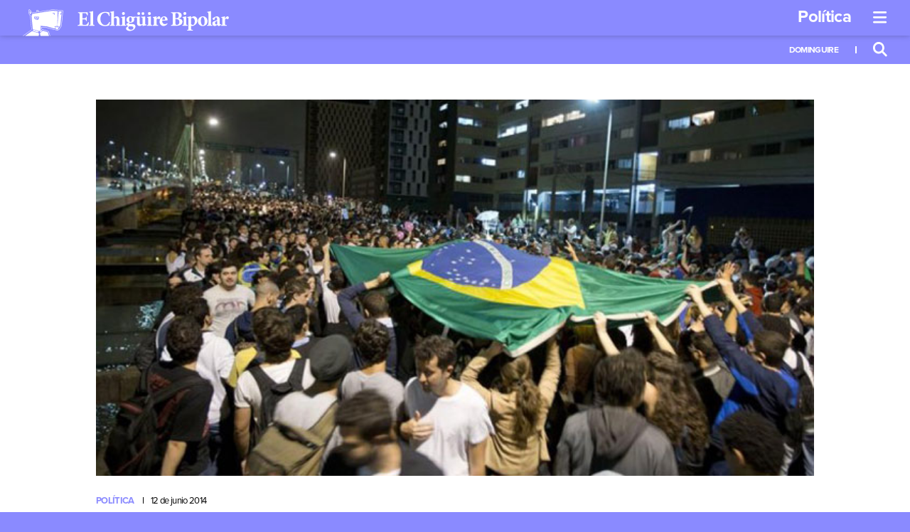

--- FILE ---
content_type: text/html; charset=UTF-8
request_url: https://www.elchiguirebipolar.net/12-06-2014/inicia-mundial-de-medidas-impopulares-que-pasaran-debajo-de-la-mesa/
body_size: 33723
content:

<!DOCTYPE html>
<html lang="es" class="chiguire-app view-article chb-hue" style="--accent-color:#8a8aff">

<head>
	<meta charset="UTF-8">
	<meta name="viewport" content="width=device-width, initial-scale=1">
	<link rel="profile" href="http://gmpg.org/xfn/11">
	<link rel="shortcut icon" href="https://www.elchiguirebipolar.net/wp/wp-content/themes/chiguirebipolar/favicon.ico" />
			<script async src="https://securepubads.g.doubleclick.net/tag/js/gpt.js"></script>
		<title>Inicia mundial de medidas impopulares que pasarán debajo de la mesa   &#8211; El Chigüire Bipolar</title>
<meta name='robots' content='max-image-preview:large' />
<link rel='dns-prefetch' href='//www.google.com' />
<link rel='dns-prefetch' href='//use.typekit.net' />
<link rel='dns-prefetch' href='//fonts.googleapis.com' />
<link rel='dns-prefetch' href='//s.w.org' />
<link rel="alternate" type="application/rss+xml" title="El Chigüire Bipolar &raquo; Feed" href="https://www.elchiguirebipolar.net/feed/" />
<link rel="alternate" type="application/rss+xml" title="El Chigüire Bipolar &raquo; Feed de los comentarios" href="https://www.elchiguirebipolar.net/comments/feed/" />
<link rel="alternate" type="application/rss+xml" title="El Chigüire Bipolar &raquo; Comentario Inicia mundial de medidas impopulares que pasarán debajo de la mesa del feed" href="https://www.elchiguirebipolar.net/12-06-2014/inicia-mundial-de-medidas-impopulares-que-pasaran-debajo-de-la-mesa/feed/" />
<link rel='stylesheet' id='wp-block-library-css'  href='https://www.elchiguirebipolar.net/wp/wp-includes/css/dist/block-library/style.min.css?ver=5.9.12' type='text/css' media='all' />
<style id='global-styles-inline-css' type='text/css'>
body{--wp--preset--color--black: #000000;--wp--preset--color--cyan-bluish-gray: #abb8c3;--wp--preset--color--white: #ffffff;--wp--preset--color--pale-pink: #f78da7;--wp--preset--color--vivid-red: #cf2e2e;--wp--preset--color--luminous-vivid-orange: #ff6900;--wp--preset--color--luminous-vivid-amber: #fcb900;--wp--preset--color--light-green-cyan: #7bdcb5;--wp--preset--color--vivid-green-cyan: #00d084;--wp--preset--color--pale-cyan-blue: #8ed1fc;--wp--preset--color--vivid-cyan-blue: #0693e3;--wp--preset--color--vivid-purple: #9b51e0;--wp--preset--gradient--vivid-cyan-blue-to-vivid-purple: linear-gradient(135deg,rgba(6,147,227,1) 0%,rgb(155,81,224) 100%);--wp--preset--gradient--light-green-cyan-to-vivid-green-cyan: linear-gradient(135deg,rgb(122,220,180) 0%,rgb(0,208,130) 100%);--wp--preset--gradient--luminous-vivid-amber-to-luminous-vivid-orange: linear-gradient(135deg,rgba(252,185,0,1) 0%,rgba(255,105,0,1) 100%);--wp--preset--gradient--luminous-vivid-orange-to-vivid-red: linear-gradient(135deg,rgba(255,105,0,1) 0%,rgb(207,46,46) 100%);--wp--preset--gradient--very-light-gray-to-cyan-bluish-gray: linear-gradient(135deg,rgb(238,238,238) 0%,rgb(169,184,195) 100%);--wp--preset--gradient--cool-to-warm-spectrum: linear-gradient(135deg,rgb(74,234,220) 0%,rgb(151,120,209) 20%,rgb(207,42,186) 40%,rgb(238,44,130) 60%,rgb(251,105,98) 80%,rgb(254,248,76) 100%);--wp--preset--gradient--blush-light-purple: linear-gradient(135deg,rgb(255,206,236) 0%,rgb(152,150,240) 100%);--wp--preset--gradient--blush-bordeaux: linear-gradient(135deg,rgb(254,205,165) 0%,rgb(254,45,45) 50%,rgb(107,0,62) 100%);--wp--preset--gradient--luminous-dusk: linear-gradient(135deg,rgb(255,203,112) 0%,rgb(199,81,192) 50%,rgb(65,88,208) 100%);--wp--preset--gradient--pale-ocean: linear-gradient(135deg,rgb(255,245,203) 0%,rgb(182,227,212) 50%,rgb(51,167,181) 100%);--wp--preset--gradient--electric-grass: linear-gradient(135deg,rgb(202,248,128) 0%,rgb(113,206,126) 100%);--wp--preset--gradient--midnight: linear-gradient(135deg,rgb(2,3,129) 0%,rgb(40,116,252) 100%);--wp--preset--duotone--dark-grayscale: url('#wp-duotone-dark-grayscale');--wp--preset--duotone--grayscale: url('#wp-duotone-grayscale');--wp--preset--duotone--purple-yellow: url('#wp-duotone-purple-yellow');--wp--preset--duotone--blue-red: url('#wp-duotone-blue-red');--wp--preset--duotone--midnight: url('#wp-duotone-midnight');--wp--preset--duotone--magenta-yellow: url('#wp-duotone-magenta-yellow');--wp--preset--duotone--purple-green: url('#wp-duotone-purple-green');--wp--preset--duotone--blue-orange: url('#wp-duotone-blue-orange');--wp--preset--font-size--small: 13px;--wp--preset--font-size--medium: 20px;--wp--preset--font-size--large: 36px;--wp--preset--font-size--x-large: 42px;}.has-black-color{color: var(--wp--preset--color--black) !important;}.has-cyan-bluish-gray-color{color: var(--wp--preset--color--cyan-bluish-gray) !important;}.has-white-color{color: var(--wp--preset--color--white) !important;}.has-pale-pink-color{color: var(--wp--preset--color--pale-pink) !important;}.has-vivid-red-color{color: var(--wp--preset--color--vivid-red) !important;}.has-luminous-vivid-orange-color{color: var(--wp--preset--color--luminous-vivid-orange) !important;}.has-luminous-vivid-amber-color{color: var(--wp--preset--color--luminous-vivid-amber) !important;}.has-light-green-cyan-color{color: var(--wp--preset--color--light-green-cyan) !important;}.has-vivid-green-cyan-color{color: var(--wp--preset--color--vivid-green-cyan) !important;}.has-pale-cyan-blue-color{color: var(--wp--preset--color--pale-cyan-blue) !important;}.has-vivid-cyan-blue-color{color: var(--wp--preset--color--vivid-cyan-blue) !important;}.has-vivid-purple-color{color: var(--wp--preset--color--vivid-purple) !important;}.has-black-background-color{background-color: var(--wp--preset--color--black) !important;}.has-cyan-bluish-gray-background-color{background-color: var(--wp--preset--color--cyan-bluish-gray) !important;}.has-white-background-color{background-color: var(--wp--preset--color--white) !important;}.has-pale-pink-background-color{background-color: var(--wp--preset--color--pale-pink) !important;}.has-vivid-red-background-color{background-color: var(--wp--preset--color--vivid-red) !important;}.has-luminous-vivid-orange-background-color{background-color: var(--wp--preset--color--luminous-vivid-orange) !important;}.has-luminous-vivid-amber-background-color{background-color: var(--wp--preset--color--luminous-vivid-amber) !important;}.has-light-green-cyan-background-color{background-color: var(--wp--preset--color--light-green-cyan) !important;}.has-vivid-green-cyan-background-color{background-color: var(--wp--preset--color--vivid-green-cyan) !important;}.has-pale-cyan-blue-background-color{background-color: var(--wp--preset--color--pale-cyan-blue) !important;}.has-vivid-cyan-blue-background-color{background-color: var(--wp--preset--color--vivid-cyan-blue) !important;}.has-vivid-purple-background-color{background-color: var(--wp--preset--color--vivid-purple) !important;}.has-black-border-color{border-color: var(--wp--preset--color--black) !important;}.has-cyan-bluish-gray-border-color{border-color: var(--wp--preset--color--cyan-bluish-gray) !important;}.has-white-border-color{border-color: var(--wp--preset--color--white) !important;}.has-pale-pink-border-color{border-color: var(--wp--preset--color--pale-pink) !important;}.has-vivid-red-border-color{border-color: var(--wp--preset--color--vivid-red) !important;}.has-luminous-vivid-orange-border-color{border-color: var(--wp--preset--color--luminous-vivid-orange) !important;}.has-luminous-vivid-amber-border-color{border-color: var(--wp--preset--color--luminous-vivid-amber) !important;}.has-light-green-cyan-border-color{border-color: var(--wp--preset--color--light-green-cyan) !important;}.has-vivid-green-cyan-border-color{border-color: var(--wp--preset--color--vivid-green-cyan) !important;}.has-pale-cyan-blue-border-color{border-color: var(--wp--preset--color--pale-cyan-blue) !important;}.has-vivid-cyan-blue-border-color{border-color: var(--wp--preset--color--vivid-cyan-blue) !important;}.has-vivid-purple-border-color{border-color: var(--wp--preset--color--vivid-purple) !important;}.has-vivid-cyan-blue-to-vivid-purple-gradient-background{background: var(--wp--preset--gradient--vivid-cyan-blue-to-vivid-purple) !important;}.has-light-green-cyan-to-vivid-green-cyan-gradient-background{background: var(--wp--preset--gradient--light-green-cyan-to-vivid-green-cyan) !important;}.has-luminous-vivid-amber-to-luminous-vivid-orange-gradient-background{background: var(--wp--preset--gradient--luminous-vivid-amber-to-luminous-vivid-orange) !important;}.has-luminous-vivid-orange-to-vivid-red-gradient-background{background: var(--wp--preset--gradient--luminous-vivid-orange-to-vivid-red) !important;}.has-very-light-gray-to-cyan-bluish-gray-gradient-background{background: var(--wp--preset--gradient--very-light-gray-to-cyan-bluish-gray) !important;}.has-cool-to-warm-spectrum-gradient-background{background: var(--wp--preset--gradient--cool-to-warm-spectrum) !important;}.has-blush-light-purple-gradient-background{background: var(--wp--preset--gradient--blush-light-purple) !important;}.has-blush-bordeaux-gradient-background{background: var(--wp--preset--gradient--blush-bordeaux) !important;}.has-luminous-dusk-gradient-background{background: var(--wp--preset--gradient--luminous-dusk) !important;}.has-pale-ocean-gradient-background{background: var(--wp--preset--gradient--pale-ocean) !important;}.has-electric-grass-gradient-background{background: var(--wp--preset--gradient--electric-grass) !important;}.has-midnight-gradient-background{background: var(--wp--preset--gradient--midnight) !important;}.has-small-font-size{font-size: var(--wp--preset--font-size--small) !important;}.has-medium-font-size{font-size: var(--wp--preset--font-size--medium) !important;}.has-large-font-size{font-size: var(--wp--preset--font-size--large) !important;}.has-x-large-font-size{font-size: var(--wp--preset--font-size--x-large) !important;}
</style>
<link rel='stylesheet' id='adobe-fonts-css'  href='//use.typekit.net/qnr4uhc.css?ver=5.9.12' type='text/css' media='all' />
<link rel='stylesheet' id='google-fonts-css'  href='//fonts.googleapis.com/css2?family=Lusitana%3Awght%40400%3B700&#038;display=swap&#038;ver=5.9.12' type='text/css' media='all' />
<link rel='stylesheet' id='cbp-style-css'  href='https://www.elchiguirebipolar.net/wp/wp-content/themes/chiguirebipolar/assets/styles/ui.min.css?ver=1645559762' type='text/css' media='all' />
<script type='text/javascript' src='https://www.elchiguirebipolar.net/wp/wp-content/themes/chiguirebipolar/assets/scripts/jquery-3.5.1.min.js?ver=3.5.1' id='jquery-js'></script>
<script type='text/javascript' src='https://www.elchiguirebipolar.net/wp/wp-content/themes/chiguirebipolar/assets/scripts/banners.min.js?ver=1616190438' id='cbp-banners-js'></script>
<link rel="https://api.w.org/" href="https://www.elchiguirebipolar.net/wp-json/" /><link rel="alternate" type="application/json" href="https://www.elchiguirebipolar.net/wp-json/wp/v2/posts/13486" /><link rel="canonical" href="https://www.elchiguirebipolar.net/12-06-2014/inicia-mundial-de-medidas-impopulares-que-pasaran-debajo-de-la-mesa/" />
<link rel='shortlink' href='https://www.elchiguirebipolar.net/?p=13486' />
<link rel="alternate" type="application/json+oembed" href="https://www.elchiguirebipolar.net/wp-json/oembed/1.0/embed?url=https%3A%2F%2Fwww.elchiguirebipolar.net%2F12-06-2014%2Finicia-mundial-de-medidas-impopulares-que-pasaran-debajo-de-la-mesa%2F" />
<link rel="alternate" type="text/xml+oembed" href="https://www.elchiguirebipolar.net/wp-json/oembed/1.0/embed?url=https%3A%2F%2Fwww.elchiguirebipolar.net%2F12-06-2014%2Finicia-mundial-de-medidas-impopulares-que-pasaran-debajo-de-la-mesa%2F&#038;format=xml" />
          <script async src="https://www.googletagmanager.com/gtag/js?id=UA-6535079-1"></script>
      <script>
        window.dataLayer = window.dataLayer || [];

        function gtag() {
          dataLayer.push(arguments);
        }
        gtag('js', new Date());
        gtag('config', 'UA-6535079-1');
      </script>
        <meta property="og:locale" content="es_ES" />
    <meta property="og:site_name" content="El Chigüire Bipolar" />
    <meta property="fb:page_id" content="" />
    <meta property="fb:app_id" content="" />
    <meta name="twitter:card" value="summary_large_image">
    <meta name="twitter:site" value="@">
    <meta name="twitter:creator" value="@">
          <meta property="og:title" content="Inicia mundial de medidas impopulares que pasarán debajo de la mesa   | El Chigüire Bipolar" />
      <meta property="og:type" content="article" />
      <meta property="og:image" content="https://www.elchiguirebipolar.net/wp/wp-content/uploads/2014/06/brasil.jpg" />
      <meta property="og:image:secure_url" content="https://www.elchiguirebipolar.net/wp/wp-content/uploads/2014/06/brasil.jpg" />
      <meta property="og:image:width" content="670" />
      <meta property="og:image:height" content="351" />
      <meta property="og:image:alt" content="Inicia mundial de medidas impopulares que pasarán debajo de la mesa   | El Chigüire Bipolar" />
      <meta property="og:url" content="https://www.elchiguirebipolar.net/12-06-2014/inicia-mundial-de-medidas-impopulares-que-pasaran-debajo-de-la-mesa/" />
      <meta property="og:description" content="

El día de hoy, cuando el pito del árbitro suene por primera vez en la Arena Corinthians de São Paulo, no sólo empezará el Mundial de la FIFA; también dará inicio el 'mundial de las medidas impopulares que pasarán debajo de la mesa’, un torneo paralelo que se organiza cada 4 años por gobiernos sinvergüenzas de todo el planeta, que en esta ocasión comienza con Venezuela como la gran favorita para "ganarlo" todo. Sí, ganarlo, entre comillas." />
      <meta name="twitter:url" value="https://www.elchiguirebipolar.net/12-06-2014/inicia-mundial-de-medidas-impopulares-que-pasaran-debajo-de-la-mesa/">
      <meta name="twitter:title" value="Inicia mundial de medidas impopulares que pasarán debajo de la mesa   | El Chigüire Bipolar">
      <meta name="twitter:description" value="

El día de hoy, cuando el pito del árbitro suene por primera vez en la Arena Corinthians de São Paulo, no sólo empezará el Mundial de la FIFA; también dará inicio el 'mundial de las medidas impopulares que pasarán debajo de la mesa’, un torneo paralelo que se organiza cada 4 años por gobiernos sinvergüenzas de todo el planeta, que en esta ocasión comienza con Venezuela como la gran favorita para "ganarlo" todo. Sí, ganarlo, entre comillas.">
      <meta name="twitter:image" value="https://www.elchiguirebipolar.net/wp/wp-content/uploads/2014/06/brasil.jpg">
    <script>(function(html){html.className = html.className.replace(/\bno-js\b/,'js')})(document.documentElement);</script>
<script>
			document.cookie="resolution="+Math.max(screen.width,screen.height)+("devicePixelRatio" in window ? ","+devicePixelRatio : ",1")+"; path=/";
		</script><link type="text/plain" rel="author" href="https://www.elchiguirebipolar.net/wp/wp-content/themes/chiguirebipolar/humans.txt" /></head>

<body class="chiguire-app view-article chb-hue">
	<header class="app-header single-header">
  <div class="app-header__wrapper">
    <div class="app-header__board">
      <div class="app-header__board__top">
        <div class="container">
          <a class="app-logo" href="https://www.elchiguirebipolar.net"><svg xmlns="http://www.w3.org/2000/svg" viewBox="0 0 309 40">
  <defs>
    <style>
      .cls-1 {
        fill: #fff;
      }
    </style>
  </defs>
  <path d="M26.75,24.55l9.72.87,10.38,3,1.86-.25v-2h0l-1.8-.42,4.77-1.24,3.18,1-1,.45h0v1.91h0l2.49-4.18L58,7.56h0v0h0v-.1h0v0h0V7.23h0v0h0V7h0V7h0l0-.17h0V6.74h0l0-.16h0V6.49h0V6.38l-.52.15-.06.65h0v.2h0v.2h0v0h0v.09h0v.06l-.89.81.17-2.93,1.42.08.21-2.39L53.76,3l-1.6,20.23-.27,0,.5-20.32-8.06-.63L13.72,6.86l.89,1.33-1.33-.35.84,1.36-1.06,0,2,20.67,2.87.47.85.25h0l5.3,1.7,1.12-.06L27,30.49Zm21-19V8.73l-1-1,0-.92V6.71h0V6.58h0V6.5L44.75,6l-.82-.54ZM21.56,16.73a7.35,7.35,0,0,0,1.25-1.84,4.54,4.54,0,0,1-2.38,1.21,5.56,5.56,0,0,0,2.07-1.52,4.43,4.43,0,0,1-3.8.47,5.17,5.17,0,0,0,1.64-.1,3.61,3.61,0,0,1-3.42-3.59V11h7.22v.1h0A5.87,5.87,0,0,1,21.56,16.73Z" transform="translate(-0.03)" />
  <path d="M99.18,19.34c-.18,1.4-.83,4.22-1.08,5.15H82.3V23.4c2.63-.22,2.94-.4,2.94-3V8.47c0-2.7-.31-2.85-2.51-3V4.35H97.32c0,.56.19,2.72.31,4.65l-1.11.15a6.49,6.49,0,0,0-1.27-2.66c-.53-.56-1.36-.78-3.1-.78H90.66c-1.14,0-1.27.06-1.27,1.09v6.56h2.08c2.6,0,3-.15,3.44-2.32H96V17.3H94.91c-.44-2.23-.81-2.36-3.44-2.36H89.39V20.3c0,1.46.13,2.23.75,2.54a8,8,0,0,0,2.79.31c1.58,0,2.7-.21,3.43-1a11.87,11.87,0,0,0,1.74-3Z" transform="translate(-0.03)" />
  <path d="M99.62,24.49v-1c1.83-.27,2-.43,2-2.41V6.89c0-1.86-.15-1.95-1.86-2.17v-.9a42,42,0,0,0,5.79-1.11V21.08c0,2.07.19,2.2,2.08,2.41v1Z" transform="translate(-0.03)" />
  <path d="M130.88,19.22a35.47,35.47,0,0,1-1.74,4.92,29.5,29.5,0,0,1-5.76.81c-8.24,0-11.68-5.36-11.68-10.29,0-6.35,4.9-10.78,12.3-10.78a24.41,24.41,0,0,1,5.64.84c.28,1.7.5,3.13.71,5.08l-1.14.22c-1-3.69-3.41-4.77-5.8-4.77-4.49,0-7,4.24-7,8.8,0,5.7,3.07,9.45,7.28,9.45,2.57,0,4.49-1.64,6.07-4.77Z" transform="translate(-0.03)" />
  <path d="M139.48,24.49v-1c1.49-.21,1.58-.43,1.58-2.13V15.9c0-2.39-1-3.19-2.23-3.19a3.08,3.08,0,0,0-2.23.87v7.77c0,1.7.12,1.92,1.42,2.14v1h-7.34v-1c1.77-.19,1.95-.31,1.95-2.26V6.8c0-1.89-.12-1.89-1.73-2.07v-.9a58,58,0,0,0,5.7-1.12v9.73a6.11,6.11,0,0,1,4.12-2c2.7,0,4.27,1.73,4.27,5.14v5.67c0,2,.19,2,1.8,2.26v1Z" transform="translate(-0.03)" />
  <path d="M147.2,24.49v-1c1.8-.21,2-.34,2-2.54V14.82c0-2.05-.22-2.14-1.7-2.38v-.9a37.52,37.52,0,0,0,5.64-1.12V21c0,2.14.15,2.3,2,2.54v1ZM148.72,6.3a2.19,2.19,0,0,1,2.19-2.17h0a2.15,2.15,0,0,1,2.2,2.09V6.3a2.19,2.19,0,0,1-2.21,2.17h0A2.22,2.22,0,0,1,148.72,6.3Z" transform="translate(-0.03)" />
  <path d="M169.4,11.1A4.44,4.44,0,0,1,168.07,13l-1.77-.12a3.39,3.39,0,0,1,.84,2.35c0,3.22-2.88,4.83-5.92,4.83a9.66,9.66,0,0,1-1.51-.15,1.23,1.23,0,0,0-.44.87c0,.52.5,1.21,2,1.17,1,0,1.85,0,2.85,0,1.92,0,4.77.53,4.77,3.78,0,3.53-4.15,6.35-8.28,6.35s-5.79-2-5.79-3.78a2.19,2.19,0,0,1,1-1.7A24.31,24.31,0,0,1,158.13,25a4.16,4.16,0,0,1-2.33-1.7,3,3,0,0,1-.46-1.67,9.7,9.7,0,0,0,3.16-2,4.28,4.28,0,0,1-3-4.12c0-3.47,3.22-5.09,6-5.09h0a6.77,6.77,0,0,1,3.32.84c1.61-.06,3.25-.25,4.49-.37Zm-7.92,14c-1.49,0-2.14.15-2.6.65a2.23,2.23,0,0,0-.72,1.58c0,1.48,1.55,3,4,3s3.75-1.27,3.75-2.91a2.06,2.06,0,0,0-1.73-2,9.59,9.59,0,0,0-2.67-.28Zm-.22-13.57c-.93,0-1.83,1.17-1.83,3.44s.71,3.9,2.14,3.9c1.21,0,1.86-1.24,1.86-3.53,0-2-.65-3.81-2.14-3.81Z" transform="translate(-0.03)" />
  <path d="M185.48,23.74c-.9.13-1.77.28-2.79.5s-1.95.4-2.88.62l-.24-.22V22.78A13.22,13.22,0,0,1,178,23.93a4.88,4.88,0,0,1-2.7.93c-2.6,0-4.06-1.68-4.06-4.4V14.05c0-1.43-.19-1.59-1-1.8l-.72-.22v-.9c.78,0,1.74-.13,2.76-.22s2.14-.21,3-.34c-.07,1.3-.1,2.88-.1,4.68v4.49c0,2,1.06,2.73,2.14,2.73a3,3,0,0,0,2.24-.86V14.08c0-1.43-.19-1.64-1-1.83l-1-.22v-.9c.9,0,2-.12,3.1-.21s2.11-.22,2.82-.35V20.64c0,1.65.19,1.93,1.3,2.05l.68.06ZM171.73,6.36a2.09,2.09,0,0,1,2.1-2.07,2.06,2.06,0,1,1,.1,4.12h-.13A2.11,2.11,0,0,1,171.73,6.36Zm6.38,0a2.07,2.07,0,0,1,2.09-2.07h0a2.06,2.06,0,1,1,0,4.12,2.09,2.09,0,0,1-2.07-2Z" transform="translate(-0.03)" />
  <path d="M186.17,24.49v-1c1.8-.21,2-.34,2-2.54V14.82c0-2.05-.22-2.14-1.7-2.38v-.9a37.27,37.27,0,0,0,5.64-1.12V21c0,2.14.15,2.3,2,2.54v1ZM187.69,6.3a2.18,2.18,0,0,1,2.19-2.17h0a2.15,2.15,0,0,1,2.2,2.09V6.3a2.19,2.19,0,0,1-2.21,2.17h0a2.22,2.22,0,0,1-2.18-2.17Z" transform="translate(-0.03)" />
  <path d="M200.69,13.67c1.12-1.92,2.33-3.25,3.47-3.25a2,2,0,0,1,2.07,1.82.38.38,0,0,1,0,.1,2.44,2.44,0,0,1-1.52,2.3.93.93,0,0,1-1-.13,2.16,2.16,0,0,0-1.43-.65c-.59,0-1.2.4-1.73,1.61v5.76c0,1.92.18,2,2.57,2.26v1h-8.49v-1c1.68-.18,2-.34,2-2.26V14.48c0-1.58-.25-1.7-1.68-2.05v-.86a34.53,34.53,0,0,0,5.61-1.18v3.28Z" transform="translate(-0.03)" />
  <path d="M217.08,21.42a7,7,0,0,1-5.58,3.44c-4.12,0-6.41-3.07-6.41-6.63a7.86,7.86,0,0,1,2.29-5.61,6.86,6.86,0,0,1,4.74-2.2h0a5.07,5.07,0,0,1,5,5c0,.62-.18,1-.9,1.11-.56.06-4.33.37-7.37.5.15,3.32,2,5,4.18,5a5.14,5.14,0,0,0,3.44-1.33Zm-5.61-9.76c-1.15,0-2.23,1.42-2.42,3.9l3.69-.09c.46,0,.62-.1.65-.62,0-1.58-.68-3.19-1.89-3.19Z" transform="translate(-0.03)" />
  <path d="M233.48,13.67c3.59.44,6,1.89,6,4.84a5.2,5.2,0,0,1-2.91,4.64A13.8,13.8,0,0,1,230,24.48h-7.87V23.4c2.39-.22,2.67-.43,2.67-3.07V8.5c0-2.63-.28-2.85-2.48-3.07V4.35h9c2.39,0,3.94.31,5.12,1.08A4.06,4.06,0,0,1,238.31,9c0,2.95-2.6,4.16-4.83,4.59Zm-3.87-.43c3,0,4.31-1.18,4.31-3.75,0-2.79-1.68-3.84-3.35-3.84a2.26,2.26,0,0,0-1.4.37,2,2,0,0,0-.27,1.33v5.89Zm-.71,7c0,2.3.61,2.95,2.26,2.92s3.68-1.3,3.68-4.34c0-2.88-1.8-4.37-5.33-4.37h-.61Z" transform="translate(-0.03)" />
  <path d="M239.27,24.49v-1c1.8-.21,2-.34,2-2.54V14.82c0-2.05-.21-2.14-1.7-2.38v-.9a37,37,0,0,0,5.64-1.12V21c0,2.14.16,2.3,2,2.54v1ZM240.79,6.3A2.19,2.19,0,0,1,243,4.13h0a2.15,2.15,0,0,1,2.2,2.09V6.3A2.19,2.19,0,0,1,243,8.47h0A2.21,2.21,0,0,1,240.79,6.3Z" transform="translate(-0.03)" />
  <path d="M254.59,11a3.41,3.41,0,0,1,1.7-.59c3.66,0,5.61,3,5.61,6,0,4.55-3.56,7.56-7.53,8.46a5.71,5.71,0,0,1-2-.37v3.93c0,1.8.16,2,2.57,2.2v1h-8.61v-1c2-.15,2.11-.4,2.11-2.17V14.57c0-1.73-.28-1.89-1.8-2.1v-.93a56.43,56.43,0,0,0,5.73-1.43v2.26ZM252.43,22.1A4.61,4.61,0,0,0,255,23.31c1.7,0,2.88-2.08,2.88-5.33,0-3.81-1.92-5.2-3.44-5.2a3.11,3.11,0,0,0-2,.74Z" transform="translate(-0.03)" />
  <path d="M270,10.42a6.82,6.82,0,0,1,7,6.61v.36c0,5-3.56,7.47-7.18,7.47a6.82,6.82,0,0,1-7.24-6.38,4.64,4.64,0,0,1,0-.53,7.31,7.31,0,0,1,7.08-7.53H270Zm-.46,1.21c-1.27,0-2.51,1.64-2.51,5.2,0,3.81,1.2,6.82,3.16,6.82,1.17,0,2.41-.78,2.41-5.33,0-4.31-1.08-6.7-3-6.7Z" transform="translate(-0.03)" />
  <path d="M276.3,24.49v-1c1.82-.27,2-.43,2-2.41V6.89c0-1.86-.16-1.95-1.86-2.17v-.9a42,42,0,0,0,5.79-1.11V21.08c0,2.07.19,2.2,2.08,2.41v1Z" transform="translate(-0.03)" />
  <path d="M294.28,24.86a2.83,2.83,0,0,1-1.89-.65,2.88,2.88,0,0,1-.8-1.15c-1.18.78-2.63,1.8-3.22,1.8a4.05,4.05,0,0,1-4.19-3.9v-.07c0-1.61.75-2.38,2.36-3,1.83-.68,4.21-1.42,4.92-2.05V15c0-2-.74-3-1.89-3a1.22,1.22,0,0,0-1,.56,5.74,5.74,0,0,0-.9,2.13,1.19,1.19,0,0,1-1.3,1.06c-.8,0-1.92-.75-1.92-1.55,0-.56.37-1,1.08-1.49a15.38,15.38,0,0,1,5.15-2.2,4.83,4.83,0,0,1,3,.9c1.34,1,1.61,2.36,1.61,4.09v5.11c0,1.43.5,1.83,1,1.83a2.94,2.94,0,0,0,1.06-.25l.31,1Zm-2.82-7.78c-.55.28-1.08.62-1.7,1a2.19,2.19,0,0,0-1.45,2.11c0,1.73,1.14,2.38,1.86,2.38a2.11,2.11,0,0,0,1.3-.5Z" transform="translate(-0.03)" />
  <path d="M303.4,13.67c1.11-1.92,2.32-3.25,3.47-3.25a2,2,0,0,1,2.07,1.82.31.31,0,0,0,0,.1,2.44,2.44,0,0,1-1.52,2.3.93.93,0,0,1-1-.13,2.16,2.16,0,0,0-1.43-.65c-.59,0-1.21.4-1.73,1.61v5.76c0,1.92.18,2,2.57,2.26v1h-8.49v-1c1.67-.18,2-.34,2-2.26V14.48c0-1.58-.24-1.7-1.67-2.05v-.86a34.53,34.53,0,0,0,5.61-1.18v3.28Z" transform="translate(-0.03)" />
  <path class="cls-1" d="M24.14,11.1V11H16.92v.36A3.61,3.61,0,0,0,20.34,15a5.17,5.17,0,0,1-1.64.1,4.43,4.43,0,0,0,3.8-.47,5.56,5.56,0,0,1-2.07,1.52,4.54,4.54,0,0,0,2.38-1.21,7.35,7.35,0,0,1-1.25,1.84,5.87,5.87,0,0,0,2.59-5.63Zm-2.22.48a.72.72,0,0,1-1.43,0ZM20.6,14.32a2.74,2.74,0,0,1-2.74-2.74h1.06a1.69,1.69,0,0,0,3.37,0h1.06A2.75,2.75,0,0,1,20.6,14.32Z" transform="translate(-0.03)" />
  <polygon class="cls-1" points="46.63 6.5 46.63 6.58 46.63 6.58 46.64 6.71 46.64 6.71 46.64 6.77 46.68 7.69 47.7 8.73 47.7 5.5 43.9 5.5 44.72 6.04 46.63 6.5" />
  <path d="M60.05,1.81A134,134,0,0,0,44.18.47h-.1l-19.44,3c-1-2-2.1-2.46-2.91-2.46a1.85,1.85,0,0,0-.8.17l-.33.17,0,.38L21,3.92,13.69,5.05A7.18,7.18,0,0,0,10,.12L9.72,0,9.48.18c-.12.09-1.12.91-.52,3,0,.34.18,2.16.19,2.78C9.19,8.6,10.41,9,11,9L13,30.19,3.73,36.81,0,39.44h.9l12.52-9.06-2-22s-1.78.69-1.83-2.5C9.6,5.16,9.42,3,9.42,3c-.55-1.82.3-2.46.3-2.46A6.77,6.77,0,0,1,13.2,5.59L21.5,4.3l-.39-2.75S22.84.65,24.24,4l19.85-3a133,133,0,0,1,15.8,1.34l-2.2,22-3.23,5-.49,0v0l-.14.15-1,1.16-.16.18H50.17L50,30.69l-1.27-1.06-2.08.09L36.52,27l-8.45-.76.2,3.43,10.27,3.55,2.08,6.27h.52l-2-6.36L39,32.82l-.26-.08L28.84,29.3l-.14-2.47,7.8.71,10.11,2.77.08,0h.09l1.86-.08,1.11.93.15.12.15.13H53l.15-.18.16-.18,1-1.17h0l.27,0,.26,0,.15-.22,3.23-5,.07-.11,0-.14,2.19-22,0-.49Z" transform="translate(-0.03)" />
  <path d="M21.2,12.29a.71.71,0,0,0,.72-.71H20.49A.71.71,0,0,0,21.2,12.29Z" transform="translate(-0.03)" />
  <polygon points="29.52 31.46 29.27 31.38 27.41 30.88 25.51 32.68 26.48 33.87 29.52 31.46" />
  <path d="M20.6,13.26a1.68,1.68,0,0,1-1.68-1.68H17.86a2.75,2.75,0,0,0,5.49,0H22.29A1.68,1.68,0,0,1,20.6,13.26Z" transform="translate(-0.03)" />
  <polygon points="17.59 30.82 16.24 30.64 14.33 31.96 22.98 34.25 23.75 32.8 17.59 30.82" />
  <polygon points="49.22 28.8 50.6 29.9 52.33 29.9 53.3 28.86 53.29 25.79 53.08 25.73 53.08 25.73 52.94 25.69 52.94 25.69 52.81 25.65 52.81 25.65 52.63 25.6 52.63 25.6 52.55 25.57 52.55 25.58 52.35 25.52 52.35 25.52 52.23 25.48 51.81 28.26 51.29 25.59 50.94 25.67 50.94 25.67 50.86 25.68 50.14 25.85 50.14 25.85 50.11 25.86 49.85 25.91 49.77 25.93 49.77 25.93 49.64 25.96 49.6 25.97 49.6 25.97 49.21 26.06 49.22 28.8" />
  <polygon points="13.67 32.5 13.65 32.47 3.55 39.44 19.29 39.48 19.29 39.44 24.01 39.44 24.23 35.65 22.98 34.96 13.67 32.5" />
  <polygon points="30.2 31.77 26.88 34.4 26.89 34.41 25.74 35.48 26.6 39.44 39.2 39.44 37.57 34.07 30.2 31.77" />
  <path d="M21.88,2.47l.28,1.78,1.3-.17C22.93,2.44,21.88,2.47,21.88,2.47Z" transform="translate(-0.03)" />
  <path d="M10.26,2.27c-.16,0,.07.64.17,1.29v.09h0c0,.13,0,.25,0,.37a10.26,10.26,0,0,0,.08,1.62c.11,1.57.86,1.68,1.1,1.68a10.51,10.51,0,0,1,.17-1.06l.56-.15h0A7.19,7.19,0,0,0,10.9,2.88S10.46,2.23,10.26,2.27Z" transform="translate(-0.03)" />
</svg><h1>El Chigüire Bipolar</h1></a>          <div class="app-header__board__right">
            <a class="app-header__board__right__section-link" href="https://www.elchiguirebipolar.net/categoria/politica/">Política</a>
            <button class="app-header__button app-header__button--menu" type="button" aria-label="Menú" aria-controls="main-menu" aria-expanded="false">
              <svg xmlns="http://www.w3.org/2000/svg" viewBox="0 0 19 17">
  <g transform="translate(-570.791 -17151.33)">
    <path d="M3,5.3A1.3,1.3,0,0,1,4.3,4H19.908a1.3,1.3,0,0,1,0,2.6H4.3A1.3,1.3,0,0,1,3,5.3Z" transform="translate(567.791 17147.33)" fill-rule="evenodd" />
    <path d="M3,10.3A1.3,1.3,0,0,1,4.3,9H19.908a1.3,1.3,0,0,1,0,2.6H4.3A1.3,1.3,0,0,1,3,10.3Z" transform="translate(567.791 17148.834)" fill-rule="evenodd" />
    <path d="M3,15.3A1.3,1.3,0,0,1,4.3,14H19.908a1.3,1.3,0,0,1,0,2.6H4.3A1.3,1.3,0,0,1,3,15.3Z" transform="translate(567.791 17150.336)" fill-rule="evenodd" />
  </g>
</svg>            </button>
          </div>
        </div>
      </div>
      <div class="app-header__board__bottom">
        <div class="container">
                      <ul class="section-links">
                              <li><a href="https://www.elchiguirebipolar.net/?cat=894">Dominguire</a></li>
                          </ul>
                    <button class="app-header__button app-header__button--search" type="button" aria-label="Búsqueda" aria-controls="search-bar" aria-expanded="false">
            <svg xmlns="http://www.w3.org/2000/svg" viewBox="0 0 17 18">
  <g transform="translate(0.5 0.5)">
    <g transform="translate(0 0)">
      <path d="M15.675,14.746l-4.582-4.582a6.255,6.255,0,1,0-.929.929l4.582,4.582a.329.329,0,0,0,.465,0l.465-.465A.329.329,0,0,0,15.675,14.746ZM6.243,11.172a4.929,4.929,0,1,1,4.929-4.929A4.934,4.934,0,0,1,6.243,11.172Z" transform="translate(0 0)" stroke-width="1" />
    </g>
  </g>
</svg>            <svg xmlns="http://www.w3.org/2000/svg" viewBox="0 0 18 18">
  <g transform="translate(0.707 0.707)">
    <path d="M-19.994-75.4l-1.6-1.6L-28-70.6-34.4-77-36-75.4l6.4,6.4L-36-62.6l1.6,1.6,6.4-6.4,6.4,6.4,1.6-1.6L-26.4-69Z" transform="translate(36 77)" stroke-width="1" />
  </g>
</svg>          </button>
        </div>
      </div>
    </div>
  </div>
  <div class="app-header__bar">
  <div class="container">
    <a class="app-logo" href="https://www.elchiguirebipolar.net"><svg xmlns="http://www.w3.org/2000/svg" viewBox="0 0 309 40">
  <defs>
    <style>
      .cls-1 {
        fill: #fff;
      }
    </style>
  </defs>
  <path d="M26.75,24.55l9.72.87,10.38,3,1.86-.25v-2h0l-1.8-.42,4.77-1.24,3.18,1-1,.45h0v1.91h0l2.49-4.18L58,7.56h0v0h0v-.1h0v0h0V7.23h0v0h0V7h0V7h0l0-.17h0V6.74h0l0-.16h0V6.49h0V6.38l-.52.15-.06.65h0v.2h0v.2h0v0h0v.09h0v.06l-.89.81.17-2.93,1.42.08.21-2.39L53.76,3l-1.6,20.23-.27,0,.5-20.32-8.06-.63L13.72,6.86l.89,1.33-1.33-.35.84,1.36-1.06,0,2,20.67,2.87.47.85.25h0l5.3,1.7,1.12-.06L27,30.49Zm21-19V8.73l-1-1,0-.92V6.71h0V6.58h0V6.5L44.75,6l-.82-.54ZM21.56,16.73a7.35,7.35,0,0,0,1.25-1.84,4.54,4.54,0,0,1-2.38,1.21,5.56,5.56,0,0,0,2.07-1.52,4.43,4.43,0,0,1-3.8.47,5.17,5.17,0,0,0,1.64-.1,3.61,3.61,0,0,1-3.42-3.59V11h7.22v.1h0A5.87,5.87,0,0,1,21.56,16.73Z" transform="translate(-0.03)" />
  <path d="M99.18,19.34c-.18,1.4-.83,4.22-1.08,5.15H82.3V23.4c2.63-.22,2.94-.4,2.94-3V8.47c0-2.7-.31-2.85-2.51-3V4.35H97.32c0,.56.19,2.72.31,4.65l-1.11.15a6.49,6.49,0,0,0-1.27-2.66c-.53-.56-1.36-.78-3.1-.78H90.66c-1.14,0-1.27.06-1.27,1.09v6.56h2.08c2.6,0,3-.15,3.44-2.32H96V17.3H94.91c-.44-2.23-.81-2.36-3.44-2.36H89.39V20.3c0,1.46.13,2.23.75,2.54a8,8,0,0,0,2.79.31c1.58,0,2.7-.21,3.43-1a11.87,11.87,0,0,0,1.74-3Z" transform="translate(-0.03)" />
  <path d="M99.62,24.49v-1c1.83-.27,2-.43,2-2.41V6.89c0-1.86-.15-1.95-1.86-2.17v-.9a42,42,0,0,0,5.79-1.11V21.08c0,2.07.19,2.2,2.08,2.41v1Z" transform="translate(-0.03)" />
  <path d="M130.88,19.22a35.47,35.47,0,0,1-1.74,4.92,29.5,29.5,0,0,1-5.76.81c-8.24,0-11.68-5.36-11.68-10.29,0-6.35,4.9-10.78,12.3-10.78a24.41,24.41,0,0,1,5.64.84c.28,1.7.5,3.13.71,5.08l-1.14.22c-1-3.69-3.41-4.77-5.8-4.77-4.49,0-7,4.24-7,8.8,0,5.7,3.07,9.45,7.28,9.45,2.57,0,4.49-1.64,6.07-4.77Z" transform="translate(-0.03)" />
  <path d="M139.48,24.49v-1c1.49-.21,1.58-.43,1.58-2.13V15.9c0-2.39-1-3.19-2.23-3.19a3.08,3.08,0,0,0-2.23.87v7.77c0,1.7.12,1.92,1.42,2.14v1h-7.34v-1c1.77-.19,1.95-.31,1.95-2.26V6.8c0-1.89-.12-1.89-1.73-2.07v-.9a58,58,0,0,0,5.7-1.12v9.73a6.11,6.11,0,0,1,4.12-2c2.7,0,4.27,1.73,4.27,5.14v5.67c0,2,.19,2,1.8,2.26v1Z" transform="translate(-0.03)" />
  <path d="M147.2,24.49v-1c1.8-.21,2-.34,2-2.54V14.82c0-2.05-.22-2.14-1.7-2.38v-.9a37.52,37.52,0,0,0,5.64-1.12V21c0,2.14.15,2.3,2,2.54v1ZM148.72,6.3a2.19,2.19,0,0,1,2.19-2.17h0a2.15,2.15,0,0,1,2.2,2.09V6.3a2.19,2.19,0,0,1-2.21,2.17h0A2.22,2.22,0,0,1,148.72,6.3Z" transform="translate(-0.03)" />
  <path d="M169.4,11.1A4.44,4.44,0,0,1,168.07,13l-1.77-.12a3.39,3.39,0,0,1,.84,2.35c0,3.22-2.88,4.83-5.92,4.83a9.66,9.66,0,0,1-1.51-.15,1.23,1.23,0,0,0-.44.87c0,.52.5,1.21,2,1.17,1,0,1.85,0,2.85,0,1.92,0,4.77.53,4.77,3.78,0,3.53-4.15,6.35-8.28,6.35s-5.79-2-5.79-3.78a2.19,2.19,0,0,1,1-1.7A24.31,24.31,0,0,1,158.13,25a4.16,4.16,0,0,1-2.33-1.7,3,3,0,0,1-.46-1.67,9.7,9.7,0,0,0,3.16-2,4.28,4.28,0,0,1-3-4.12c0-3.47,3.22-5.09,6-5.09h0a6.77,6.77,0,0,1,3.32.84c1.61-.06,3.25-.25,4.49-.37Zm-7.92,14c-1.49,0-2.14.15-2.6.65a2.23,2.23,0,0,0-.72,1.58c0,1.48,1.55,3,4,3s3.75-1.27,3.75-2.91a2.06,2.06,0,0,0-1.73-2,9.59,9.59,0,0,0-2.67-.28Zm-.22-13.57c-.93,0-1.83,1.17-1.83,3.44s.71,3.9,2.14,3.9c1.21,0,1.86-1.24,1.86-3.53,0-2-.65-3.81-2.14-3.81Z" transform="translate(-0.03)" />
  <path d="M185.48,23.74c-.9.13-1.77.28-2.79.5s-1.95.4-2.88.62l-.24-.22V22.78A13.22,13.22,0,0,1,178,23.93a4.88,4.88,0,0,1-2.7.93c-2.6,0-4.06-1.68-4.06-4.4V14.05c0-1.43-.19-1.59-1-1.8l-.72-.22v-.9c.78,0,1.74-.13,2.76-.22s2.14-.21,3-.34c-.07,1.3-.1,2.88-.1,4.68v4.49c0,2,1.06,2.73,2.14,2.73a3,3,0,0,0,2.24-.86V14.08c0-1.43-.19-1.64-1-1.83l-1-.22v-.9c.9,0,2-.12,3.1-.21s2.11-.22,2.82-.35V20.64c0,1.65.19,1.93,1.3,2.05l.68.06ZM171.73,6.36a2.09,2.09,0,0,1,2.1-2.07,2.06,2.06,0,1,1,.1,4.12h-.13A2.11,2.11,0,0,1,171.73,6.36Zm6.38,0a2.07,2.07,0,0,1,2.09-2.07h0a2.06,2.06,0,1,1,0,4.12,2.09,2.09,0,0,1-2.07-2Z" transform="translate(-0.03)" />
  <path d="M186.17,24.49v-1c1.8-.21,2-.34,2-2.54V14.82c0-2.05-.22-2.14-1.7-2.38v-.9a37.27,37.27,0,0,0,5.64-1.12V21c0,2.14.15,2.3,2,2.54v1ZM187.69,6.3a2.18,2.18,0,0,1,2.19-2.17h0a2.15,2.15,0,0,1,2.2,2.09V6.3a2.19,2.19,0,0,1-2.21,2.17h0a2.22,2.22,0,0,1-2.18-2.17Z" transform="translate(-0.03)" />
  <path d="M200.69,13.67c1.12-1.92,2.33-3.25,3.47-3.25a2,2,0,0,1,2.07,1.82.38.38,0,0,1,0,.1,2.44,2.44,0,0,1-1.52,2.3.93.93,0,0,1-1-.13,2.16,2.16,0,0,0-1.43-.65c-.59,0-1.2.4-1.73,1.61v5.76c0,1.92.18,2,2.57,2.26v1h-8.49v-1c1.68-.18,2-.34,2-2.26V14.48c0-1.58-.25-1.7-1.68-2.05v-.86a34.53,34.53,0,0,0,5.61-1.18v3.28Z" transform="translate(-0.03)" />
  <path d="M217.08,21.42a7,7,0,0,1-5.58,3.44c-4.12,0-6.41-3.07-6.41-6.63a7.86,7.86,0,0,1,2.29-5.61,6.86,6.86,0,0,1,4.74-2.2h0a5.07,5.07,0,0,1,5,5c0,.62-.18,1-.9,1.11-.56.06-4.33.37-7.37.5.15,3.32,2,5,4.18,5a5.14,5.14,0,0,0,3.44-1.33Zm-5.61-9.76c-1.15,0-2.23,1.42-2.42,3.9l3.69-.09c.46,0,.62-.1.65-.62,0-1.58-.68-3.19-1.89-3.19Z" transform="translate(-0.03)" />
  <path d="M233.48,13.67c3.59.44,6,1.89,6,4.84a5.2,5.2,0,0,1-2.91,4.64A13.8,13.8,0,0,1,230,24.48h-7.87V23.4c2.39-.22,2.67-.43,2.67-3.07V8.5c0-2.63-.28-2.85-2.48-3.07V4.35h9c2.39,0,3.94.31,5.12,1.08A4.06,4.06,0,0,1,238.31,9c0,2.95-2.6,4.16-4.83,4.59Zm-3.87-.43c3,0,4.31-1.18,4.31-3.75,0-2.79-1.68-3.84-3.35-3.84a2.26,2.26,0,0,0-1.4.37,2,2,0,0,0-.27,1.33v5.89Zm-.71,7c0,2.3.61,2.95,2.26,2.92s3.68-1.3,3.68-4.34c0-2.88-1.8-4.37-5.33-4.37h-.61Z" transform="translate(-0.03)" />
  <path d="M239.27,24.49v-1c1.8-.21,2-.34,2-2.54V14.82c0-2.05-.21-2.14-1.7-2.38v-.9a37,37,0,0,0,5.64-1.12V21c0,2.14.16,2.3,2,2.54v1ZM240.79,6.3A2.19,2.19,0,0,1,243,4.13h0a2.15,2.15,0,0,1,2.2,2.09V6.3A2.19,2.19,0,0,1,243,8.47h0A2.21,2.21,0,0,1,240.79,6.3Z" transform="translate(-0.03)" />
  <path d="M254.59,11a3.41,3.41,0,0,1,1.7-.59c3.66,0,5.61,3,5.61,6,0,4.55-3.56,7.56-7.53,8.46a5.71,5.71,0,0,1-2-.37v3.93c0,1.8.16,2,2.57,2.2v1h-8.61v-1c2-.15,2.11-.4,2.11-2.17V14.57c0-1.73-.28-1.89-1.8-2.1v-.93a56.43,56.43,0,0,0,5.73-1.43v2.26ZM252.43,22.1A4.61,4.61,0,0,0,255,23.31c1.7,0,2.88-2.08,2.88-5.33,0-3.81-1.92-5.2-3.44-5.2a3.11,3.11,0,0,0-2,.74Z" transform="translate(-0.03)" />
  <path d="M270,10.42a6.82,6.82,0,0,1,7,6.61v.36c0,5-3.56,7.47-7.18,7.47a6.82,6.82,0,0,1-7.24-6.38,4.64,4.64,0,0,1,0-.53,7.31,7.31,0,0,1,7.08-7.53H270Zm-.46,1.21c-1.27,0-2.51,1.64-2.51,5.2,0,3.81,1.2,6.82,3.16,6.82,1.17,0,2.41-.78,2.41-5.33,0-4.31-1.08-6.7-3-6.7Z" transform="translate(-0.03)" />
  <path d="M276.3,24.49v-1c1.82-.27,2-.43,2-2.41V6.89c0-1.86-.16-1.95-1.86-2.17v-.9a42,42,0,0,0,5.79-1.11V21.08c0,2.07.19,2.2,2.08,2.41v1Z" transform="translate(-0.03)" />
  <path d="M294.28,24.86a2.83,2.83,0,0,1-1.89-.65,2.88,2.88,0,0,1-.8-1.15c-1.18.78-2.63,1.8-3.22,1.8a4.05,4.05,0,0,1-4.19-3.9v-.07c0-1.61.75-2.38,2.36-3,1.83-.68,4.21-1.42,4.92-2.05V15c0-2-.74-3-1.89-3a1.22,1.22,0,0,0-1,.56,5.74,5.74,0,0,0-.9,2.13,1.19,1.19,0,0,1-1.3,1.06c-.8,0-1.92-.75-1.92-1.55,0-.56.37-1,1.08-1.49a15.38,15.38,0,0,1,5.15-2.2,4.83,4.83,0,0,1,3,.9c1.34,1,1.61,2.36,1.61,4.09v5.11c0,1.43.5,1.83,1,1.83a2.94,2.94,0,0,0,1.06-.25l.31,1Zm-2.82-7.78c-.55.28-1.08.62-1.7,1a2.19,2.19,0,0,0-1.45,2.11c0,1.73,1.14,2.38,1.86,2.38a2.11,2.11,0,0,0,1.3-.5Z" transform="translate(-0.03)" />
  <path d="M303.4,13.67c1.11-1.92,2.32-3.25,3.47-3.25a2,2,0,0,1,2.07,1.82.31.31,0,0,0,0,.1,2.44,2.44,0,0,1-1.52,2.3.93.93,0,0,1-1-.13,2.16,2.16,0,0,0-1.43-.65c-.59,0-1.21.4-1.73,1.61v5.76c0,1.92.18,2,2.57,2.26v1h-8.49v-1c1.67-.18,2-.34,2-2.26V14.48c0-1.58-.24-1.7-1.67-2.05v-.86a34.53,34.53,0,0,0,5.61-1.18v3.28Z" transform="translate(-0.03)" />
  <path class="cls-1" d="M24.14,11.1V11H16.92v.36A3.61,3.61,0,0,0,20.34,15a5.17,5.17,0,0,1-1.64.1,4.43,4.43,0,0,0,3.8-.47,5.56,5.56,0,0,1-2.07,1.52,4.54,4.54,0,0,0,2.38-1.21,7.35,7.35,0,0,1-1.25,1.84,5.87,5.87,0,0,0,2.59-5.63Zm-2.22.48a.72.72,0,0,1-1.43,0ZM20.6,14.32a2.74,2.74,0,0,1-2.74-2.74h1.06a1.69,1.69,0,0,0,3.37,0h1.06A2.75,2.75,0,0,1,20.6,14.32Z" transform="translate(-0.03)" />
  <polygon class="cls-1" points="46.63 6.5 46.63 6.58 46.63 6.58 46.64 6.71 46.64 6.71 46.64 6.77 46.68 7.69 47.7 8.73 47.7 5.5 43.9 5.5 44.72 6.04 46.63 6.5" />
  <path d="M60.05,1.81A134,134,0,0,0,44.18.47h-.1l-19.44,3c-1-2-2.1-2.46-2.91-2.46a1.85,1.85,0,0,0-.8.17l-.33.17,0,.38L21,3.92,13.69,5.05A7.18,7.18,0,0,0,10,.12L9.72,0,9.48.18c-.12.09-1.12.91-.52,3,0,.34.18,2.16.19,2.78C9.19,8.6,10.41,9,11,9L13,30.19,3.73,36.81,0,39.44h.9l12.52-9.06-2-22s-1.78.69-1.83-2.5C9.6,5.16,9.42,3,9.42,3c-.55-1.82.3-2.46.3-2.46A6.77,6.77,0,0,1,13.2,5.59L21.5,4.3l-.39-2.75S22.84.65,24.24,4l19.85-3a133,133,0,0,1,15.8,1.34l-2.2,22-3.23,5-.49,0v0l-.14.15-1,1.16-.16.18H50.17L50,30.69l-1.27-1.06-2.08.09L36.52,27l-8.45-.76.2,3.43,10.27,3.55,2.08,6.27h.52l-2-6.36L39,32.82l-.26-.08L28.84,29.3l-.14-2.47,7.8.71,10.11,2.77.08,0h.09l1.86-.08,1.11.93.15.12.15.13H53l.15-.18.16-.18,1-1.17h0l.27,0,.26,0,.15-.22,3.23-5,.07-.11,0-.14,2.19-22,0-.49Z" transform="translate(-0.03)" />
  <path d="M21.2,12.29a.71.71,0,0,0,.72-.71H20.49A.71.71,0,0,0,21.2,12.29Z" transform="translate(-0.03)" />
  <polygon points="29.52 31.46 29.27 31.38 27.41 30.88 25.51 32.68 26.48 33.87 29.52 31.46" />
  <path d="M20.6,13.26a1.68,1.68,0,0,1-1.68-1.68H17.86a2.75,2.75,0,0,0,5.49,0H22.29A1.68,1.68,0,0,1,20.6,13.26Z" transform="translate(-0.03)" />
  <polygon points="17.59 30.82 16.24 30.64 14.33 31.96 22.98 34.25 23.75 32.8 17.59 30.82" />
  <polygon points="49.22 28.8 50.6 29.9 52.33 29.9 53.3 28.86 53.29 25.79 53.08 25.73 53.08 25.73 52.94 25.69 52.94 25.69 52.81 25.65 52.81 25.65 52.63 25.6 52.63 25.6 52.55 25.57 52.55 25.58 52.35 25.52 52.35 25.52 52.23 25.48 51.81 28.26 51.29 25.59 50.94 25.67 50.94 25.67 50.86 25.68 50.14 25.85 50.14 25.85 50.11 25.86 49.85 25.91 49.77 25.93 49.77 25.93 49.64 25.96 49.6 25.97 49.6 25.97 49.21 26.06 49.22 28.8" />
  <polygon points="13.67 32.5 13.65 32.47 3.55 39.44 19.29 39.48 19.29 39.44 24.01 39.44 24.23 35.65 22.98 34.96 13.67 32.5" />
  <polygon points="30.2 31.77 26.88 34.4 26.89 34.41 25.74 35.48 26.6 39.44 39.2 39.44 37.57 34.07 30.2 31.77" />
  <path d="M21.88,2.47l.28,1.78,1.3-.17C22.93,2.44,21.88,2.47,21.88,2.47Z" transform="translate(-0.03)" />
  <path d="M10.26,2.27c-.16,0,.07.64.17,1.29v.09h0c0,.13,0,.25,0,.37a10.26,10.26,0,0,0,.08,1.62c.11,1.57.86,1.68,1.1,1.68a10.51,10.51,0,0,1,.17-1.06l.56-.15h0A7.19,7.19,0,0,0,10.9,2.88S10.46,2.23,10.26,2.27Z" transform="translate(-0.03)" />
</svg><h1>El Chigüire Bipolar</h1></a>    <div class="app-header__board__right">
              <a class="app-header__board__right__section-link" href="https://www.elchiguirebipolar.net/categoria/politica/">Política</a>
                  <button class="app-header__button app-header__button--menu" type="button" aria-label="Menú" aria-controls="main-menu" aria-expanded="false">
        <svg xmlns="http://www.w3.org/2000/svg" viewBox="0 0 19 17">
  <g transform="translate(-570.791 -17151.33)">
    <path d="M3,5.3A1.3,1.3,0,0,1,4.3,4H19.908a1.3,1.3,0,0,1,0,2.6H4.3A1.3,1.3,0,0,1,3,5.3Z" transform="translate(567.791 17147.33)" fill-rule="evenodd" />
    <path d="M3,10.3A1.3,1.3,0,0,1,4.3,9H19.908a1.3,1.3,0,0,1,0,2.6H4.3A1.3,1.3,0,0,1,3,10.3Z" transform="translate(567.791 17148.834)" fill-rule="evenodd" />
    <path d="M3,15.3A1.3,1.3,0,0,1,4.3,14H19.908a1.3,1.3,0,0,1,0,2.6H4.3A1.3,1.3,0,0,1,3,15.3Z" transform="translate(567.791 17150.336)" fill-rule="evenodd" />
  </g>
</svg>      </button>
    </div>
  </div>
</div>  <aside id="search-bar" class="app-header__search-bar" aria-expanded="false">
  <div class="app-header__search-bar__wrapper">
    <form class="section-header__form search-form" action="/" method="get">
  <input type="text" name="s" id="search" value="" placeholder="Buscar..." required />
  <button type="submit">
    <svg xmlns="http://www.w3.org/2000/svg" viewBox="0 0 17 18">
  <g transform="translate(0.5 0.5)">
    <g transform="translate(0 0)">
      <path d="M15.675,14.746l-4.582-4.582a6.255,6.255,0,1,0-.929.929l4.582,4.582a.329.329,0,0,0,.465,0l.465-.465A.329.329,0,0,0,15.675,14.746ZM6.243,11.172a4.929,4.929,0,1,1,4.929-4.929A4.934,4.934,0,0,1,6.243,11.172Z" transform="translate(0 0)" stroke-width="1" />
    </g>
  </g>
</svg>  </button>
</form>  </div>
</aside>  <div id="main-menu" class=" app-header__side-menu" aria-expanded="false">
  <div class="app-header__side-menu__overlay" aria-controls="main-menu" aria-expanded="true"></div>
  <div class="app-header__side-menu__container">
    <button class="app-header__side-menu__container__button" type="button" aria-label="Menú" aria-controls="main-menu" aria-expanded="true">
      <svg xmlns="http://www.w3.org/2000/svg" viewBox="0 0 18 18">
  <g transform="translate(0.707 0.707)">
    <path d="M-19.994-75.4l-1.6-1.6L-28-70.6-34.4-77-36-75.4l6.4,6.4L-36-62.6l1.6,1.6,6.4-6.4,6.4,6.4,1.6-1.6L-26.4-69Z" transform="translate(36 77)" stroke-width="1" />
  </g>
</svg>    </button>
    <div class="app-header__side-menu__container__header">
      <a class="app-logo" href="https://www.elchiguirebipolar.net"><svg xmlns="http://www.w3.org/2000/svg" viewBox="0 0 70 67">
  <defs>
    <style>
      .cls-1 {
        fill: none;
      }

      .cls-2 {
        fill: #0c2630;
      }
    </style>
  </defs>
  <polygon class="cls-1" points="6.27 46.74 16.92 39.22 6.26 46.73 6.27 46.74" />
  <path class="cls-2" d="M49.52,4.29A33.14,33.14,0,0,0,15.14,5.36a6.73,6.73,0,0,0-1.22-.67l-1.31-.57L11.31,5C11,5.25,9.41,6.6,10,9.49l-.24.23a33.2,33.2,0,1,0,56.55,26l.18-1.69.43-.67,2.25-24,.37-3.42Zm-22,58.54A30.31,30.31,0,0,1,7,48.37l10.21-7.06,10,2.64,1.33.74Zm-9.7-21.95,2-1.41,1.44.2,6.6,2.11L27,43.33Zm10.5.44-6.72-2.16h0l-2.47-.37h0l-.49-.07-2.1-22.33,1.14,0L16.75,15l1.42.37-1-1.41L50,8.85l8.62.67L58,31.39l.28,0L60.07,9.64,65,10l-.27,2.7-1.52-.09L63,15.76,64,14.9l.13-1.34.56-.16v.11l-.2,2.06h0L63,31.8l-2.86,4.54h0v-2h0l.05,0,1-.48-3.32-1-5.17,1.33,2,.41h0v2.14l-2,.26-11.1-3.16-10.38-.92.28,6.6-1.94,1.83ZM26,8.71s1.07.12,1.66,1.87l-1.38.22ZM55.61,34.2h0l.11,0h0l.08,0h0l.14,0h0l.1,0h0l.15,0h0l.12,0h0l.16,0h0l.15,0h0l.3-.07h0l.09,0h0l.22,0h0l.16,0,.55,3,.45-3h0l.34.1h0l.09,0h0l.48.15h0l.14,0,.07,0h0V37.5l-1.1,1.25H56.63l-1.44-1.2V34.3l.35-.08h0ZM32,39.72l2,.54.26.08L31,42.91l-1-1.27Zm2.22,23.61L30.1,44.5l1.23-1.14s3.53-2.81,3.53-2.81l7.89,2.77,5.42,16A30.31,30.31,0,0,1,34.17,63.33Zm31-30.61L61.6,38.44,61,38.5l-1.49,2-3.74,0L54,39.07l-1.13.13L41,36l-7.09-.84,0,2.7,10.71,3.51.27.09.09.28L49.22,54l1.38,3.7-.89.61L44,42.15,33.12,38.33l-.07-4,8.17.74,11.67,3.35,1.36-.16L56,39.79l3.08,0,1.48-1.9.5-.05,3.28-5.48,2.1-23.74L50,7.17,30,10.22h0l-.51.08-1,.15C27,6.87,25.13,7.84,25.13,7.84l.43,3.08-.91.15h0L16.58,12.2a7.3,7.3,0,0,0-3.76-5.45s-.92.69-.33,2.66c0,0,.2,2.34.21,3.1.06,3.45,2,2.7,2,2.7l2.24,24L6.27,46.74h0l-.14.1c-.16-.31-.31-.62-.46-.94l10.19-7L13.94,16c-.67,0-2-.1-1.9-3.41,0-.67-.19-2.54-.22-2.91-.65-2.25.43-3.14.55-3.23l.43-.29.4.18c.13,0,2.92,1.08,3.9,5.08l7.81-1.09L24.64,8l-.06-.41.36-.19a2,2,0,0,1,.87-.18c.87,0,2,.33,3.07,2.52l21-3.34L67.5,7.6ZM15.78,13.12h0l-.61.16s-.11.67-.18,1.14c-.22,0-.83-.11-1.08-1.2a.69.69,0,0,1,0-.08s0-.07,0-.11v0c-.08-.65-.16-2.3-.2-2.79S13.52,9.11,13.52,9c0-.27.6.51.82.81A8.08,8.08,0,0,1,15.78,13.12Z" />
  <polygon class="cls-2" points="52.7 13.31 52.78 14.72 53.95 15.91 53.95 12.15 49.51 12.15 50.44 12.75 52.7 13.31" />
  <path class="cls-2" d="M28.35,18.45v-.11H20.64v.38a3.86,3.86,0,0,0,3.65,3.85,5.88,5.88,0,0,1-1.75.1,4.76,4.76,0,0,0,4.06-.5,5.81,5.81,0,0,1-2.21,1.62,4.81,4.81,0,0,0,2.55-1.3,7.54,7.54,0,0,1-1.35,2,6.25,6.25,0,0,0,2.77-6Zm-2.18.27a.91.91,0,0,1-1.82,0ZM24.5,22.2A3.48,3.48,0,0,1,21,18.72h1.34a2.14,2.14,0,0,0,4.28,0H28A3.47,3.47,0,0,1,24.5,22.2Z" />
  <path class="fill-white" d="M25.26,19.63a.91.91,0,0,0,.91-.91H24.35A.91.91,0,0,0,25.26,19.63Z" />
  <polygon class="fill-white" points="34.2 40.34 33.94 40.26 31.95 39.72 29.92 41.64 30.96 42.91 34.2 40.34" />
  <path class="fill-white" d="M31.15,32.83l10.38.92,11.1,3.16,2-.26V34.51h0l-2-.41,5.17-1.33,3.32,1-1,.48-.05,0h0v2h0L63,31.8l1.44-16.24h0l.2-2.06V13.4l-.56.16L64,14.9l-.94.86.18-3.13,1.52.09L65,10l-4.91-.38L58.3,31.41l-.28,0,.59-21.87L50,8.85,17.21,13.92l1,1.41L16.75,15l.9,1.45-1.14,0,2.1,22.33.49.07h0l2.47.37h0l6.72,2.16,1.2-.06,1.94-1.83ZM54,12.15v3.76l-1.17-1.19-.08-1.41-2.26-.56-.93-.6ZM25.59,24.46a7.54,7.54,0,0,0,1.35-2,4.81,4.81,0,0,1-2.55,1.3,5.81,5.81,0,0,0,2.21-1.62,4.76,4.76,0,0,1-4.06.5,5.88,5.88,0,0,0,1.75-.1,3.86,3.86,0,0,1-3.65-3.85v-.38h7.71v.11h0A6.25,6.25,0,0,1,25.59,24.46Z" />
  <path class="fill-white" d="M13.52,9c0,.1.09.66.14,1.19s.12,2.14.2,2.79v0s0,.08,0,.11a.69.69,0,0,0,0,.08c.25,1.09.86,1.2,1.08,1.2.07-.47.15-1.1.18-1.14l.61-.16h0a8.08,8.08,0,0,0-1.44-3.3C14.12,9.52,13.54,8.74,13.52,9Z" />
  <path class="fill-white" d="M24.5,20.86a2.14,2.14,0,0,1-2.14-2.14H21a3.48,3.48,0,1,0,7,0H26.64A2.14,2.14,0,0,1,24.5,20.86Z" />
  <polygon class="fill-white" points="21.27 39.67 19.83 39.47 17.79 40.88 27.03 43.33 27.87 41.78 21.27 39.67" />
  <polygon class="fill-white" points="55.19 34.3 55.19 37.55 56.63 38.75 58.45 38.75 59.55 37.5 59.55 34.15 59.54 34.15 59.54 34.15 59.47 34.13 59.33 34.09 59.33 34.09 58.85 33.95 58.85 33.95 58.76 33.92 58.76 33.92 58.42 33.82 58.42 33.82 57.97 36.78 57.42 33.79 57.26 33.82 57.26 33.82 57.04 33.87 57.04 33.87 56.95 33.89 56.95 33.89 56.66 33.96 56.62 33.97 56.47 34.01 56.47 34.01 56.31 34.04 56.31 34.04 56.19 34.07 56.19 34.07 56.04 34.1 56.04 34.1 55.94 34.13 55.94 34.13 55.8 34.16 55.8 34.16 55.72 34.18 55.72 34.18 55.61 34.2 55.61 34.2 55.54 34.22 55.54 34.22 55.19 34.3" />
  <path class="fill-white" d="M17.17,41.31,7,48.37A30.31,30.31,0,0,0,27.49,62.83l1-18.14L27.15,44Z" />
  <path class="fill-white" d="M34.86,40.55s-3.54,2.8-3.53,2.81L30.1,44.5l4.07,18.83a30.31,30.31,0,0,0,14-4l-5.42-16Z" />
  <path class="fill-white" d="M28.88,9.74c-1.05-2.19-2.2-2.52-3.07-2.52a2,2,0,0,0-.87.18l-.36.19.06.41.27,2.31L17.1,11.4c-1-4-3.77-5-3.9-5.08l-.4-.18-.43.29c-.12.09-1.2,1-.55,3.23,0,.37.25,2.24.22,2.91-.09,3.31,1.23,3.37,1.9,3.41l1.91,22.93-10.19,7c.15.32.3.63.46.94l.14-.1,10.66-7.51-2.24-24s-1.92.75-2-2.7c0-.76-.21-3.1-.21-3.1-.59-2,.33-2.66.33-2.66a7.3,7.3,0,0,1,3.76,5.45l8.07-1.13h0l.91-.15-.43-3.08s1.88-1,3.39,2.61l1-.15.51-.08h0L50,7.17,66.43,8.58l-2.1,23.74L61.05,37.8l-.5.05-1.48,1.9-3.08,0-1.74-1.51-1.36.16L41.22,35.09l-8.17-.74.07,4L44,42.15l5.7,16.19.89-.61L49.22,54,45,41.69l-.09-.28-.27-.09L33.93,37.81l0-2.7L41,36,52.88,39.2,54,39.07l1.74,1.48,3.74,0,1.49-2,.62-.06,3.59-5.72L67.5,7.6,49.87,6.4Z" />
  <path class="fill-white" d="M26,8.71l.28,2.09,1.38-.22C27.1,8.83,26,8.71,26,8.71Z" />
</svg><h3>El Chigüire Bipolar</h3></a>      <ul class="social">
        <li class="social__item social__item--instagram">
        <a href="https://www.instagram.com/chiguirebipolar/" target="_blank">
          <svg xmlns="http://www.w3.org/2000/svg" viewBox="0 0 21 21">
  <g data-name="Trazado 39">
    <path d="M5.94,20.82A6,6,0,0,1,0,14.9V6A5.94,5.94,0,0,1,5.92,0h9a5.94,5.94,0,0,1,5.94,5.92v8.93a6,6,0,0,1-5.92,6h-9ZM14.87,1.5H6A4.45,4.45,0,0,0,1.5,6v8.89A4.43,4.43,0,0,0,2.81,18,4.63,4.63,0,0,0,6,19.32h8.89a4.47,4.47,0,0,0,4.47-4.47V5.92A4.46,4.46,0,0,0,14.87,1.5Z" />
  </g>
  <path data-name="Trazado 40" d="M10.41,5.1a5.31,5.31,0,1,0,5.31,5.31h0A5.35,5.35,0,0,0,10.41,5.1Zm0,9.46a4.12,4.12,0,1,1,.06,0Z" />
  <path data-name="Trazado 41" d="M15.82,3.84a.91.91,0,0,0-1,.86v.11a1,1,0,0,0,1.93,0,.91.91,0,0,0-.85-1Z" />
</svg>        </a>
      </li>
        <li class="social__item social__item--twitter">
        <a href="http://twitter.com/chiguirebipolar/" target="_blank">
          <svg xmlns="http://www.w3.org/2000/svg" viewBox="0 0 25 21">
  <g transform="translate(-117.8 -0.4)">
    <path d="M142.6,2.8a9.612,9.612,0,0,1-2.9.8A5.173,5.173,0,0,0,141.9.8,9.58,9.58,0,0,1,138.7,2,4.9,4.9,0,0,0,135,.4a5.015,5.015,0,0,0-5,5,4.868,4.868,0,0,0,.1,1.2,14.161,14.161,0,0,1-10.4-5.3,5.939,5.939,0,0,0-.7,2.6,5.205,5.205,0,0,0,2.2,4.2,6.028,6.028,0,0,1-2.3-.6v.1a5.058,5.058,0,0,0,4,5,5.853,5.853,0,0,1-1.3.2,3.751,3.751,0,0,1-1-.1,5.047,5.047,0,0,0,4.7,3.5,10.447,10.447,0,0,1-6.3,2.2,4.869,4.869,0,0,1-1.2-.1,14.506,14.506,0,0,0,7.7,2.3A14.3,14.3,0,0,0,139.9,6.2V5.5A8.691,8.691,0,0,0,142.6,2.8Z" />
  </g>
</svg>        </a>
      </li>
        <li class="social__item social__item--facebook">
        <a href="https://www.facebook.com/ChiguiBipolar/" target="_blank">
          <svg xmlns="http://www.w3.org/2000/svg" viewBox="0 0 21 20">
  <g transform="translate(0 -0.5)">
    <path d="M17.5.5H2.5A2.476,2.476,0,0,0,0,3V18a2.476,2.476,0,0,0,2.5,2.5H10V13.6H7.5V10.5H10V8a3.8,3.8,0,0,1,3.8-3.8h2.5V7.3H15c-.7,0-1.2-.1-1.2.6v2.5h3.1l-1.2,3.1H13.8v6.9h3.8a2.476,2.476,0,0,0,2.5-2.5V3A2.628,2.628,0,0,0,17.5.5Z" />
  </g>
</svg>        </a>
      </li>
        <li class="social__item social__item--youtube">
        <a href="https://www.youtube.com/channel/UCN0Cu2n9RECLZPRKZE1ypGg" target="_blank">
          <svg xmlns="http://www.w3.org/2000/svg" viewBox="0 0 28 20">
  <g transform="translate(-36.4)">
    <g transform="translate(36.4)">
      <path d="M63.241,1.834C62.469.483,61.7.193,59.959.1S54.069,0,50.4,0s-7.917,0-9.559.193c-1.641.1-2.51.386-3.283,1.738S36.4,5.6,36.4,9.752h0c0,4.055.386,6.469,1.159,7.821s1.641,1.641,3.283,1.738,5.89.193,9.559.193,7.917-.1,9.559-.193,2.51-.386,3.283-1.738S64.4,13.9,64.4,9.752h0C64.4,5.5,64.014,3.186,63.241,1.834ZM46.828,14.966V4.345l8.786,5.31Z" transform="translate(-36.4)" />
    </g>
  </g>
</svg>        </a>
      </li>
  </ul>    </div>
          <ul class="app-header__side-menu__sections">
        <li><a href="https://www.elchiguirebipolar.net">Inicio</a></li>
                  <li><a href="https://www.elchiguirebipolar.net/?cat=894" style="--section-color: #0F5B78">Dominguire</a></li>
              </ul>
              <ul class="app-header__side-menu__entries">
                  <li class="app-header__side-menu__entry">
            <a class="side-menu__entrylink" href="https://www.elchiguirebipolar.net/?cat=52" style="--category-color: #ff6b43">Nacionales</a>
          </li>
                  <li class="app-header__side-menu__entry">
            <a class="side-menu__entrylink" href="https://www.elchiguirebipolar.net/?cat=15" style="--category-color: #22bc67">Internacionales</a>
          </li>
                  <li class="app-header__side-menu__entry">
            <a class="side-menu__entrylink" href="https://www.elchiguirebipolar.net/?cat=906" style="--category-color: #8a8aff">Política</a>
          </li>
                  <li class="app-header__side-menu__entry">
            <a class="side-menu__entrylink" href="https://www.elchiguirebipolar.net/?cat=7" style="--category-color: #f44aa4">Entretenimiento</a>
          </li>
                  <li class="app-header__side-menu__entry">
            <a class="side-menu__entrylink" href="https://www.elchiguirebipolar.net/?cat=64" style="--category-color: #3094f9">Gente</a>
          </li>
                  <li class="app-header__side-menu__entry">
            <a class="side-menu__entrylink" href="https://www.elchiguirebipolar.net/?cat=464" style="--category-color: #dd224f">Deportes</a>
          </li>
                  <li class="app-header__side-menu__entry">
            <a class="side-menu__entrylink" href="https://www.elchiguirebipolar.net/?cat=185" style="--category-color: #3fe0a6">Videos</a>
          </li>
              </ul>
      </div>
</div></header><main class="app-content">
  <section class="single single--standard">
  <article itemscope itemtype="http://schema.org/Article" class="single__article">
        <header class="single__article__header">
      <figure class="single__article__header__image ">
            <img src="https://www.elchiguirebipolar.net/wp/wp-content/uploads/2014/06/brasil.jpg" alt="Inicia mundial de medidas impopulares que pasarán debajo de la mesa  " loading="lazy" />
    </figure>
    <p class="single__article__header__meta">
    <a class="single__article__header__meta__category" href="https://www.elchiguirebipolar.net/categoria/politica/">Política</a>
          <time class="single__article__header__meta__date" datetime="2014-06-12 14:00:45">12 de junio 2014</time>
      </p>
  <h2 class="single__article__header__title">Inicia mundial de medidas impopulares que pasarán debajo de la mesa  </h2>
  </header>    <div class="single__article__main">
  <div class="single__article__main__wrapper">
    <div class="single__article__main__content">
      <p><a href="http://www.elchiguirebipolar.net/12-06-2014/inicia-mundial-de-medidas-impopulares-que-pasaran-debajo-de-la-mesa"><img loading="lazy" class="alignnone size-full wp-image-13487" src="http://www.elchiguirebipolar.net/wp/wp-content/uploads/2014/06/brasil.jpg" alt="brasil" width="670" height="351" srcset="https://www.elchiguirebipolar.net/wp/wp-content/uploads/2014/06/brasil.jpg 670w, https://www.elchiguirebipolar.net/wp/wp-content/uploads/2014/06/brasil-643x336.jpg 643w, https://www.elchiguirebipolar.net/wp/wp-content/uploads/2014/06/brasil-600x315.jpg 600w" sizes="(max-width: 670px) 100vw, 670px" /></a></p>
<p>El día de hoy, cuando el pito del árbitro suene por primera vez en la Arena Corinthians de São Paulo, no sólo empezará el Mundial de la FIFA; también dará inicio el &#8216;mundial de las medidas impopulares que pasarán debajo de la mesa’, un torneo paralelo que se organiza cada 4 años por gobiernos sinvergüenzas de todo el planeta, que en esta ocasión comienza con Venezuela como la gran favorita para «ganarlo» todo. Sí, ganarlo, entre comillas.<!--more--></p>
<blockquote><p>”España era uno de los países que más sonaban para llevarse el triunfo&#8230;pero la respuesta de Venezuela la convirtió en favorita: jugarse la carta de la censura y la persecución política”</p>
<p>&#8212; Ramiro Quevedo</p></blockquote>
<p>Este importante torneo reúne a gobiernos de todo el planeta, que aprovechan la cita de la FIFA para lanzar medidas impopulares que no anunciarían en circunstancias normales, cuando la mayoría de los ciudadanos están atentos. Expertos y analistas de todo el planeta coinciden en que esta ocasión el máximo favorito es Venezuela, pues el rumbo actual del país exige correctivos y medidas sumamente impopulares, y el fútbol es la distracción perfecta para llevarlas a cabo.</p>
<p>Ramiro Quevedo, analista de este tipo de competencias, aseguró que “España era uno de los países que más sonaban para llevarse el triunfo, luego que, en una jugada maestra, el <a href="http://www.elpais.com.co/elpais/mundo/videos/video-parlamento-espanol-apoyo-abdicacion-rey-juan-carlos" target="_blank">Rey abdicara</a><span style="text-decoration: underline;"> </span>en medio de una crisis de popularidad sin precedentes para la Corona. Pero la respuesta de Venezuela la convirtió en favorita: jugarse la carta de la <a href="http://www.eluniversal.com/arte-y-entretenimiento/television/140611/como-fabricar-una-prueba-saco-del-aire-a-chataing" target="_blank">censura</a> y la <a href="http://www.el-nacional.com/politica/Solicitan-Pedro-Burelli-Ricardo-Koesling_0_425957472.html" target="_blank">persecución política</a> justo cuando se están quedando sin dinero. Y eso no es todo, creo que podemos esperar una mayor ofensiva de los vinotintos, porque todos esperan que su técnico, Nicolás Maduro, se decida por un ataque frontal durante el Mundial, subiendo la gasolina y tomando otras medidas neoliberales”.</p>
    </div>
    <footer class="single__article__main__footer">
  <ul class="single__article__main__footer__share">
          <li class="share__item share__item--facebook-small">
        <a href="https://www.facebook.com/sharer/sharer.php?u=https%3A%2F%2Fwww.elchiguirebipolar.net%2F12-06-2014%2Finicia-mundial-de-medidas-impopulares-que-pasaran-debajo-de-la-mesa%2F" target="_blank">
          <svg xmlns="http://www.w3.org/2000/svg" viewBox="0 0 8 17">
  <path d="M170.493,223.368v-1.283a.68.68,0,0,1,.71-.771H173v-2.749l-2.48-.011a3.131,3.131,0,0,0-3.378,3.365v1.45h-1.592v3.211h1.605V234.6h3.21v-8.026h2.382l.293-3.211Z" transform="translate(-165.554 -218.553)" /></svg>        </a>
      </li>
          <li class="share__item share__item--twitter">
        <a href="https://twitter.com/intent/tweet?text=Inicia%20mundial%20de%20medidas%20impopulares%20que%20pasarán%20debajo%20de%20la%20mesa&amp;url=https%3A%2F%2Fwww.elchiguirebipolar.net%2F12-06-2014%2Finicia-mundial-de-medidas-impopulares-que-pasaran-debajo-de-la-mesa%2F&amp;via=" target="_blank">
          <svg xmlns="http://www.w3.org/2000/svg" viewBox="0 0 25 21">
  <g transform="translate(-117.8 -0.4)">
    <path d="M142.6,2.8a9.612,9.612,0,0,1-2.9.8A5.173,5.173,0,0,0,141.9.8,9.58,9.58,0,0,1,138.7,2,4.9,4.9,0,0,0,135,.4a5.015,5.015,0,0,0-5,5,4.868,4.868,0,0,0,.1,1.2,14.161,14.161,0,0,1-10.4-5.3,5.939,5.939,0,0,0-.7,2.6,5.205,5.205,0,0,0,2.2,4.2,6.028,6.028,0,0,1-2.3-.6v.1a5.058,5.058,0,0,0,4,5,5.853,5.853,0,0,1-1.3.2,3.751,3.751,0,0,1-1-.1,5.047,5.047,0,0,0,4.7,3.5,10.447,10.447,0,0,1-6.3,2.2,4.869,4.869,0,0,1-1.2-.1,14.506,14.506,0,0,0,7.7,2.3A14.3,14.3,0,0,0,139.9,6.2V5.5A8.691,8.691,0,0,0,142.6,2.8Z" />
  </g>
</svg>        </a>
      </li>
          <li class="share__item share__item--telegram">
        <a href="https://telegram.me/share/url?url=https%3A%2F%2Fwww.elchiguirebipolar.net%2F12-06-2014%2Finicia-mundial-de-medidas-impopulares-que-pasaran-debajo-de-la-mesa%2F&text=Inicia%20mundial%20de%20medidas%20impopulares%20que%20pasarán%20debajo%20de%20la%20mesa | El Chiguire Bipolar" target="_blank">
          <svg enable-background="new 0 0 24 24" viewBox="0 0 24 24" xmlns="http://www.w3.org/2000/svg">
  <path d="m12 24c6.629 0 12-5.371 12-12s-5.371-12-12-12-12 5.371-12 12 5.371 12 12 12zm-6.509-12.26 11.57-4.461c.537-.194 1.006.131.832.943l.001-.001-1.97 9.281c-.146.658-.537.818-1.084.508l-3-2.211-1.447 1.394c-.16.16-.295.295-.605.295l.213-3.053 5.56-5.023c.242-.213-.054-.333-.373-.121l-6.871 4.326-2.962-.924c-.643-.204-.657-.643.136-.953z" /></svg>        </a>
      </li>
          <li class="share__item share__item--whatsapp">
        <a href="https://web.whatsapp.com/send?text=Inicia%20mundial%20de%20medidas%20impopulares%20que%20pasarán%20debajo%20de%20la%20mesa | El Chiguire Bipolar | https%3A%2F%2Fwww.elchiguirebipolar.net%2F12-06-2014%2Finicia-mundial-de-medidas-impopulares-que-pasaran-debajo-de-la-mesa%2F" target="_blank">
          <svg xmlns="http://www.w3.org/2000/svg" viewBox="0 0 20 20">
  <g transform="translate(0.505 0.5)">
    <g transform="translate(0 0)">
      <path d="M376.669,222.758a8.94,8.94,0,0,0-17.863-.167c-.006.13-.01.26-.01.392a8.8,8.8,0,0,0,1.219,4.474.129.129,0,0,1,.011.107l-1.583,4.678a.082.082,0,0,0,.1.1l4.871-1.549a.128.128,0,0,1,.1.009,9.016,9.016,0,0,0,4.22,1.05,8.916,8.916,0,0,0,8.939-8.873C376.673,222.918,376.669,222.758,376.669,222.758ZM361.7,226.979a7.1,7.1,0,0,1-1.224-4c0-.229.011-.458.035-.7a7.262,7.262,0,0,1,14.457.134c.017.219.025.4.025.563a7.264,7.264,0,0,1-10.325,6.526c-.267-.124-.773-.426-.932-.523a.128.128,0,0,0-.107-.012l-2.452.78a.072.072,0,0,1-.09-.092l.792-2.335a.132.132,0,0,0-.017-.119C361.814,227.14,361.735,227.03,361.7,226.979Z" transform="translate(-358.437 -214.112)" />
    </g>
    <path d="M389.514,243.043a1.926,1.926,0,0,0-.441-.274c-.152-.076-1.272-.624-1.482-.7-.18-.065-.384-.138-.567.134-.139.206-.546.681-.678.83-.093.106-.178.14-.384.037a7.452,7.452,0,0,1-1.719-1.051,6.346,6.346,0,0,1-1.186-1.466c-.094-.16-.033-.234.084-.35.072-.07.387-.452.413-.489.05-.077.14-.26.14-.26a.467.467,0,0,0-.017-.439c-.036-.071-.61-1.453-.665-1.583-.164-.391-.338-.411-.505-.4-.081.006-.841.012-1.083.274l-.043.045a2.411,2.411,0,0,0-.732,1.786,2.734,2.734,0,0,0,.114.749,4.874,4.874,0,0,0,.782,1.509c.008.011.564.782.842,1.1a7.614,7.614,0,0,0,2.873,2.151,6.79,6.79,0,0,0,2.136.614,4.594,4.594,0,0,0,.483-.075,2.252,2.252,0,0,0,1.515-1.063A1.769,1.769,0,0,0,389.514,243.043Z" transform="translate(-375.967 -232.197)" />
  </g>
</svg>        </a>
      </li>
      </ul>
      <ul class="single__article__main__footer__tags">
              <li class="tag__item">
          <a href="https://www.elchiguirebipolar.net/etiqueta/destacado/">
            destacado          </a>
        </li>
          </ul>
  </footer>    <aside class="cbp-newsletter">
  <div class="cbp-newsletter__header">
    <div class="cbp-newsletter__header__logo">
      <svg xmlns="http://www.w3.org/2000/svg" viewBox="0 0 356 74"><g transform="translate(9336 3650)"><g transform="translate(-65 -196)"><path d="M16.383,15.531l1.1-.192a101.179,101.179,0,0,1,11.736-1.081,25.894,25.894,0,0,1,29.608.055,4.26,4.26,0,0,1,.619-.347l.641-.277.559.419a2.67,2.67,0,0,1,.878,2.384c.263.242.517.485.752.721A25.869,25.869,0,1,1,18.118,35.505c0-.621.022-1.26.07-1.873L16.494,16.646Z" transform="translate(-9287.383 -3463.636)" fill="#0c2630"/><path d="M35.456,43.192l.068-.214.211-.074,8.32-2.926.2-2.1-6.738.653L28.864,40.74l-.067.018-.073-.005-1.619-.107-.936.781-.125.1-.125.1H23.758l-.134-.151-.134-.152-.867-.979h0l-.314-.021-.221-.014-.123-.184-2.721-4.057-.063-.093-.012-.113L17.323,17.356l-.041-.416.41-.071a112.824,112.824,0,0,1,13.366-1.131H31.1l.04.007,16.372,2.5c.811-1.706,1.769-2.077,2.446-2.077a1.522,1.522,0,0,1,.673.144l.284.146-.045.316-.27,1.87,6.129.952a6.014,6.014,0,0,1,3.1-4.152l.238-.1.208.155c.1.073.94.762.432,2.518-.023.283-.15,1.816-.158,2.334-.035,2.232-1.062,2.572-1.582,2.6L57.336,40.76l7.772,5.578.268.187c-.066.138-.138.274-.207.411L56.926,40.92l1.7-18.53s1.495.582,1.539-2.107c.009-.591.163-2.41.163-2.41.462-1.539-.258-2.074-.258-2.074a5.691,5.691,0,0,0-2.928,4.247l-6.99-1.086.33-2.313s-1.464-.756-2.643,2.029l-16.71-2.548a111.278,111.278,0,0,0-13.3,1.124l1.845,18.514,2.72,4.057.511.034v.012L23.02,40l.867.981.135.152h1.8l.125-.1,1.074-.9,1.8.119L37.5,38.028l7.316-.707-.283,2.927-8.592,3.02-4.387,13.2L31.3,56.3l.054-.171Z" transform="translate(-9287.509 -3464.437)" fill="#fff"/><path d="M20.19,22.451l-.432-.091-.013-.127.436.124Z" transform="translate(-9287.855 -3465.405)" fill="#fff"/><path d="M20.208,22.647l-.01-.015-.42-.089-.012-.116.435.125Z" transform="translate(-9287.858 -3465.432)" fill="#fff"/><path d="M20.171,22.247l-.433-.093-.015-.14.438.125Z" transform="translate(-9287.852 -3465.374)" fill="#fff"/><path d="M20.15,22.014l-.435-.093-.014-.134.439.125Z" transform="translate(-9287.849 -3465.343)" fill="#fff"/><path d="M55.658,27.182a.716.716,0,0,1-.717-.715h1.432a.715.715,0,0,1-.715.715Z" transform="translate(-9292.798 -3466)" fill="#fff"/><path d="M20.126,21.773l-.436-.093-.009-.089.44.125Z" transform="translate(-9287.846 -3465.315)" fill="#fff"/><path d="M49.353,45.711l1.6,1.512-.819,1L47.575,46.2l.212-.066Z" transform="translate(-9291.764 -3468.703)" fill="#fff"/><g transform="translate(-9268.431 -3447.305)"><path d="M32.334,21.184l-1.606.39v.064c.662-.143,1.4-.3,1.441-.3l-1.446.413v.1c.542-.117,1.182-.253,1.211-.255l-1.215.348v.106c.444-.1,1-.215,1.027-.217l-1.031.3v.094c.367-.079.9-.193.921-.2l-.924.265v.084c.28-.061.822-.177.841-.179l-.845.258V22.5l.8-.178-.8.248h0l-.862.876V20.733h3.205Z" transform="translate(-20.84 -17.89)" fill="none"/><path d="M52.93,26.2v-.083H59v.3a3.038,3.038,0,0,1-2.876,3.028,4.553,4.553,0,0,0,1.381.08,3.72,3.72,0,0,1-3.2-.394,4.629,4.629,0,0,0,1.74,1.278,3.788,3.788,0,0,1-2.005-1.022A6.075,6.075,0,0,0,55.1,30.94a4.937,4.937,0,0,1-2.181-4.74Z" transform="translate(-24.078 -18.646)" fill="none"/><path d="M19.584,20.47l-.212-2.127,3.87-.3,1.39,17.149.222-.013-.461-17.225,6.784-.527L57,21.412l-.751,1.116,1.115-.291-.7,1.141.891-.019L55.9,40.949l-.39.058c.2-2.048.514-5.164.511-5.284l-.9,5.339-.142.02c.2-2.009.456-4.592.452-4.7l-.8,4.747-.272.039c.162-1.622.376-3.783.371-3.871l-.658,3.91-.272.038c.129-1.3.3-3.025.3-3.1L53.565,41.3,48.27,43l-.945-.046L45.8,41.505l.222-5.2-8.178.73L29.1,39.527l-1.573-.21V37.636h.006l1.254-.254-3.862-.89-2.348.695.584.283.038-.009v1.616H23.19l-2.1-3.518L19.738,22l.432.134v.05l.751.681L20.783,20.4ZM50.4,29.719a6.075,6.075,0,0,1-1.06-1.551,3.788,3.788,0,0,0,2.005,1.022,4.629,4.629,0,0,1-1.74-1.278,3.72,3.72,0,0,0,3.2.394,4.553,4.553,0,0,1-1.381-.08A3.038,3.038,0,0,0,54.3,25.2v-.3H48.224v.083h-.008A4.937,4.937,0,0,0,50.4,29.719ZM28.355,22.984l.862-.876h0l.8-.248-.8.178V21.99l.845-.258c-.019,0-.56.118-.841.179v-.084l.924-.265c-.02,0-.554.116-.921.2v-.094l1.031-.3c-.025,0-.583.121-1.027.217v-.106l1.215-.348c-.029,0-.669.138-1.211.255v-.1l1.446-.413c-.035,0-.779.16-1.441.3v-.064l1.606-.39.695-.451H28.355Z" transform="translate(-19.372 -17.425)" fill="#fff"/></g><path d="M65.48,18.882l.712-1.282a.463.463,0,0,1,.044-.031v.014c-.272.618-.69,1.573-.7,1.612l.627-1.129c0,.03-.007.064-.011.1-.264.6-.6,1.361-.6,1.4l.564-1.016c-.006.06-.011.123-.017.188-.249.57-.527,1.206-.535,1.238l.51-.918c-.006.084-.011.173-.017.265-.21.479-.406.927-.411.954l.4-.716c0,.089-.009.181-.014.278-.187.43-.35.8-.356.829l.349-.627c0,.062,0,.123-.006.188-.043,1.5-.723,1.609-.931,1.607-.051-.37-.12-.862-.143-.9l-.476-.125h0a5.741,5.741,0,0,1,1.476-2.981C65.71,18.34,65.487,18.853,65.48,18.882Z" transform="translate(-9294.135 -3464.75)" fill="#fff"/><path d="M56.023,28.152a1.686,1.686,0,0,0,1.686-1.685H58.76a2.737,2.737,0,0,1-5.474,0h1.053a1.685,1.685,0,0,0,1.684,1.685Z" transform="translate(-9292.566 -3466)" fill="#fff"/><path d="M59.71,45.481l1.61,1.114-7.281,1.927-.656-1.22,5.194-1.666Z" transform="translate(-9292.579 -3468.67)" fill="#fff"/><path d="M25.215,44.181l-.866-.981V40.56l.174-.052.161,1.663c0-.039-.021-.965-.042-1.7l.111-.033.2,2.09c.006-.048-.027-1.217-.053-2.134l.07-.021.232,2.408c.008-.055-.036-1.521-.063-2.457l.1-.028.355,2.335.435-2.361.125.029c-.028.937-.07,2.4-.062,2.456l.233-2.418.07.017c-.027.919-.059,2.1-.054,2.147l.2-2.113.109.025c-.021.737-.049,1.69-.044,1.729l.165-1.7.124.028c-.016.589-.038,1.344-.034,1.375L27,40.494l.115.028c-.013.475-.031,1.114-.028,1.139L27.2,40.54l.11.024c-.012.383-.027.925-.024.946l.089-.93.082.018c-.008.306-.022.8-.021.818l.078-.8.274.062V43.24l-1.132.945Z" transform="translate(-9288.502 -3467.939)" fill="#fff"/><path d="M20.222,22.789l-.431-.1-.009-.084.434.132Z" transform="translate(-9287.86 -3465.458)" fill="#fff"/><g transform="translate(-9239.683 -3421.739)"><path d="M53.869,49.246l7.858-2.078,7.8,5.4c-.072.125-.139.251-.213.375-2.651-1.784-6.9-4.5-7.059-4.575L68.972,53.4l.013.07c-.111.174-.219.346-.334.517l-.031-.2c-2.581-1.741-6.214-4.177-6.362-4.25l5.971,4.66.063.3c-.108.153-.216.308-.328.457l-.1-.49c-2.093-1.412-5.249-3.446-5.368-3.5l4.9,3.807.189.664a24.155,24.155,0,0,1-1.845,2.081A23.529,23.529,0,0,1,53.641,64l-.824-14.172Z" transform="translate(-52.817 -47.168)" fill="#fff"/></g><g transform="translate(-9254.878 -3422.343)"><path d="M35.139,61.463,39.1,48.4l6.208-1.93L48.1,48.678h0l.968.9L45.847,64.341a23.6,23.6,0,0,1-8.55-1.834l.8-2.647c-.028.06-.48,1.166-1.013,2.551q-.254-.108-.5-.223l1.065-3.827c-.039.087-.642,1.753-1.317,3.712-.151-.072-.3-.151-.45-.228l1.294-4.756c-.046.1-.793,2.254-1.58,4.612Q35.364,61.586,35.139,61.463Zm5.078-4.622,4.514,1.148-.123.814-3.9-.948L44.563,59.2l-.222,3,.917-4.531-5.336-1.281-.82,4.651Z" transform="translate(-35.139 -46.466)" fill="#fff"/></g><path d="M54.753,19.209l.268-1.711s-.967-.07-1.474,1.509Z" transform="translate(-9292.602 -3464.74)" fill="#fff"/></g><path d="M27.411,10.565c0-.011,0-.022.006-.033a.481.481,0,0,0,0-.1v-.026a.458.458,0,0,0-.046-.132c0-.007-.009-.014-.013-.021h0l-.009-.015a.451.451,0,0,0-.1-.1l-.028-.016a.438.438,0,0,0-.108-.053.394.394,0,0,0-.051-.011.441.441,0,0,0-.1-.009.428.428,0,0,0-.054,0h-.035L.364,15.518a.457.457,0,0,0-.121.851l7.593,4,1.332,7.389v.017a.429.429,0,0,0,0,.108.421.421,0,0,0,.009.053.441.441,0,0,0,.05.122.024.024,0,0,0,.01.023l.005.006a.24.24,0,0,0,.021.024.466.466,0,0,0,.069.071l.011.011a.221.221,0,0,1,.021.011.465.465,0,0,0,.087.045c.012,0,.024.01.037.014a.457.457,0,0,0,.126.02h.03a.453.453,0,0,0,.325-.144l5.058-3.372,5.3,3.442A.457.457,0,0,0,21,27.991l6.389-17.342A.418.418,0,0,0,27.4,10.6c0-.007,0-.014,0-.02S27.41,10.57,27.411,10.565Zm-5.287,2.914L11.171,21.532a.444.444,0,0,0-.047.045l-.017.016a.415.415,0,0,0-.027.032.246.246,0,0,0-.022.034.467.467,0,0,0-.042.086c0,.006-.006.01-.008.016h0L9.75,25.846l-.995-5.52ZM10.458,26.724l1.244-4.11,1.937,1.259.554.36L12.31,25.488Zm13.3-15.108L8.249,19.559l-6.455-3.4ZM20.341,27.139l-7.032-4.57-1.065-.693L26.009,11.755Z" transform="translate(-9007.711 -3642.125)" fill="#0c2630" opacity="0.904"/><g transform="translate(-9681.416 -3935.705)"><path d="M669.225,359.62l-.075-1.037a9.223,9.223,0,0,0,4.51-1.636l.415.9A9.92,9.92,0,0,1,669.225,359.62Zm-4.985-.1q-.968-.125-2.035-.332a11.228,11.228,0,0,1-2.874-.94l.3-.969a10.529,10.529,0,0,0,2.7.881q1.047.2,2,.325ZM471.8,359.2h-.65v-1.041h.647q2.1,0,4.258-.056l.016,1.041Q473.916,359.2,471.8,359.2Zm-5.573-.1c-1.625-.056-3.281-.139-4.921-.246l.043-1.04c1.633.107,3.282.189,4.9.245ZM481,358.938l-.036-1.04c1.619-.091,3.266-.208,4.9-.348l.055,1.039C484.278,358.73,482.624,358.846,481,358.938Zm-24.606-.484c-1.642-.159-3.293-.347-4.906-.554l.083-1.036c1.606.207,3.25.392,4.885.552Zm34.431-.358-.074-1.037c1.62-.187,3.263-.4,4.88-.633l.093,1.034c-1.624.234-3.272.448-4.9.64Zm-44.231-.907c-1.619-.261-3.26-.554-4.879-.869l.124-1.029c1.611.313,3.245.6,4.858.865Zm54.015-.506-.11-1.032q2.4-.417,4.853-.911l.129,1.028q-2.458.5-4.872.915Zm-63.752-1.392c-1.613-.37-3.24-.77-4.837-1.191l.166-1.02c1.59.42,3.21.818,4.816,1.186Zm73.478-.572-.147-1.024q2.39-.551,4.817-1.178l.163,1.019q-2.436.63-4.833,1.183Zm145.284-.9a9.542,9.542,0,0,1-.333-2.585,15.533,15.533,0,0,1,.542-3.876l.777.327a14.3,14.3,0,0,0-.5,3.549,8.3,8.3,0,0,0,.285,2.235ZM427.21,352.744c-1.593-.478-3.2-.991-4.78-1.524l.211-1.007c1.571.532,3.171,1.042,4.757,1.517Zm249.939-.06-.8-.251a11.049,11.049,0,0,0,.2-2.124,11.824,11.824,0,0,0-.129-1.767c-.218-.08-.591-.216-1.113-.4l.216-1c.9.313,1.364.492,1.364.492l.217.083.06.279a12.177,12.177,0,0,1,.2,2.314,12.4,12.4,0,0,1-.215,2.374Zm-157.167-.461-.18-1.016q2.37-.679,4.774-1.436l.2,1.011Q522.361,351.541,519.982,352.223Zm-102.3-2.7c-1.58-.6-3.163-1.226-4.7-1.875l.256-.988c1.533.644,3.108,1.271,4.681,1.864Zm111.851-.3-.207-1.008q2.394-.795,4.772-1.529l.193,1.012q-2.366.729-4.753,1.522Zm141.016-2.612c-1.526-.463-3.138-.925-4.788-1.373l.171-1.018c1.656.45,3.274.914,4.808,1.378Zm-131.479-.33-.179-1.016q2.416-.687,4.812-1.316l.166,1.02q-2.385.623-4.794,1.309Zm-130.748-.688c-1.565-.729-3.113-1.488-4.6-2.26l.31-.964c1.479.766,3.017,1.523,4.572,2.247Zm252.628-1.6q-2.271-.554-4.83-1.121l.139-1.026q2.567.565,4.845,1.126Zm-112.267-.233-.152-1.023q2.434-.581,4.845-1.1l.138,1.025q-2.4.518-4.825,1.1Zm110.055-1.541-.688-.564a45.588,45.588,0,0,1,3-5.039l.619.684a44.339,44.339,0,0,0-2.925,4.919Zm-7.463-.359q-2.337-.461-4.858-.906l.112-1.031q2.527.443,4.872.908Zm-92.916-.2-.125-1.028q2.45-.476,4.872-.9l.11,1.033q-2.41.422-4.851.9Zm-159.169-.82c-2.882-1.679-4.38-2.759-4.443-2.8l.4-.906c.016.011,1.534,1.1,4.379,2.763Zm242.359-.689q-2.374-.367-4.878-.7l.084-1.035q2.511.334,4.893.7Zm-73.464-.172-.1-1.034q2.462-.373,4.892-.689l.084,1.037q-2.415.316-4.871.688Zm63.7-1.131q-2.4-.272-4.894-.5l.059-1.038q2.5.231,4.907.5Zm-53.932-.141-.07-1.037q2.472-.27,4.907-.485l.057,1.039q-2.425.216-4.891.485Zm44.138-.768q-2.411-.175-4.9-.308l.034-1.04q2.5.131,4.917.309Zm-34.346-.1-.043-1.04q2.481-.169,4.916-.283l.03,1.04q-2.425.121-4.9.289Zm24.535-.423q-2.42-.08-4.908-.113l.008-1.041q2.493.033,4.922.113Zm-14.725-.043-.018-1.041q2.488-.069,4.921-.084v1.041q-2.418.024-4.9.091Zm67.615-4.52-.555-.765a48.779,48.779,0,0,1,3.826-4.018l.485.84a47.737,47.737,0,0,0-3.753,3.95Zm7.862-7.228-.376-.924a13.416,13.416,0,0,1,4.332-2.006l.139,1.026a12.71,12.71,0,0,0-4.092,1.91Z" fill="#012731"/></g><path d="M27.053-14.064A18.136,18.136,0,0,1,26.2-8.359a12.1,12.1,0,0,1-2.551,4.444A11.545,11.545,0,0,1,19.436-1.03,15.313,15.313,0,0,1,13.6,0H1.058V-2.022h1.6a3.383,3.383,0,0,0,.779-.083,1.262,1.262,0,0,0,.612-.343,1.765,1.765,0,0,0,.408-.742A4.566,4.566,0,0,0,4.6-4.49V-22.8a4.032,4.032,0,0,0-.148-1.215,1.563,1.563,0,0,0-.417-.7,1.4,1.4,0,0,0-.622-.325,3.3,3.3,0,0,0-.761-.083h-1.6v-2H13.6a17.945,17.945,0,0,1,5.65.826,11.147,11.147,0,0,1,4.23,2.468,10.711,10.711,0,0,1,2.653,4.091A16.124,16.124,0,0,1,27.053-14.064Zm-6.42,0q0-5.437-1.995-8.09a6.888,6.888,0,0,0-5.873-2.653H10.595V-2.356h2.134a7.073,7.073,0,0,0,3.433-.807,6.846,6.846,0,0,0,2.477-2.329,11.4,11.4,0,0,0,1.494-3.683A21.731,21.731,0,0,0,20.633-14.064Zm28.539,3.8q0,5.362-2.514,8T39.264.371a11.983,11.983,0,0,1-4.1-.659,8.017,8.017,0,0,1-3.089-1.976,8.721,8.721,0,0,1-1.948-3.321,14.615,14.615,0,0,1-.677-4.676q0-5.362,2.514-7.979t7.413-2.616a12.057,12.057,0,0,1,4.091.649,7.938,7.938,0,0,1,3.08,1.967A8.728,8.728,0,0,1,48.5-14.927,14.529,14.529,0,0,1,49.172-10.261Zm-13.823,0A26.25,26.25,0,0,0,35.562-6.7a9.366,9.366,0,0,0,.687,2.579,3.732,3.732,0,0,0,1.234,1.568,3.17,3.17,0,0,0,1.855.529,3.127,3.127,0,0,0,1.846-.529,3.764,3.764,0,0,0,1.225-1.568A9.169,9.169,0,0,0,43.086-6.7a27.428,27.428,0,0,0,.2-3.562,26.2,26.2,0,0,0-.213-3.572,9.092,9.092,0,0,0-.687-2.551,3.61,3.61,0,0,0-1.234-1.531,3.255,3.255,0,0,0-1.855-.51,3.255,3.255,0,0,0-1.855.51,3.549,3.549,0,0,0-1.225,1.531,9.127,9.127,0,0,0-.668,2.551A27.377,27.377,0,0,0,35.349-10.261ZM65.391,0V-12.506a13.5,13.5,0,0,0-.158-2.18,4.946,4.946,0,0,0-.52-1.6,2.57,2.57,0,0,0-.946-.993,2.757,2.757,0,0,0-1.419-.343,2.521,2.521,0,0,0-1.577.482,3.425,3.425,0,0,0-1.011,1.29,6.883,6.883,0,0,0-.547,1.874,14.45,14.45,0,0,0-.167,2.236V-4.49a3.482,3.482,0,0,0,.195,1.28,1.736,1.736,0,0,0,.547.751,1.9,1.9,0,0,0,.863.353,7.1,7.1,0,0,0,1.141.083H61.9V0H50.232V-2.022h.074a7.774,7.774,0,0,0,1.188-.083,2.2,2.2,0,0,0,.937-.362,1.813,1.813,0,0,0,.622-.8,3.536,3.536,0,0,0,.223-1.373V-15.994a3.482,3.482,0,0,0-.195-1.28,1.7,1.7,0,0,0-.557-.751,1.962,1.962,0,0,0-.863-.353,6.929,6.929,0,0,0-1.132-.083h-.111v-1.911H58.4l.5,2.709h.186A7.052,7.052,0,0,1,60.3-19.371a4.834,4.834,0,0,1,1.364-.965,4.988,4.988,0,0,1,1.531-.427,14.877,14.877,0,0,1,1.7-.093,7.853,7.853,0,0,1,3.581.751,4.525,4.525,0,0,1,2.171,2.44h.334a6.494,6.494,0,0,1,1.252-1.707,5.1,5.1,0,0,1,1.447-.965,5.559,5.559,0,0,1,1.614-.427,15.876,15.876,0,0,1,1.735-.093,7.645,7.645,0,0,1,2.635.427,4.88,4.88,0,0,1,1.976,1.317,5.937,5.937,0,0,1,1.234,2.273,11.307,11.307,0,0,1,.427,3.312v8.813a5.136,5.136,0,0,0,.158,1.419,1.69,1.69,0,0,0,.473.807,1.649,1.649,0,0,0,.8.371,5.945,5.945,0,0,0,1.113.093h.111V0H77.508V-12.506a8.542,8.542,0,0,0-.677-3.785,2.411,2.411,0,0,0-2.347-1.336,2.61,2.61,0,0,0-1.521.436,3.3,3.3,0,0,0-1.03,1.178,5.961,5.961,0,0,0-.584,1.735,11.347,11.347,0,0,0-.186,2.087v7.478a5.136,5.136,0,0,0,.158,1.419,1.69,1.69,0,0,0,.473.807,1.649,1.649,0,0,0,.8.371,6.061,6.061,0,0,0,1.132.093h.111V0ZM88.717-26.533a2.839,2.839,0,0,1,.25-1.243,2.251,2.251,0,0,1,.687-.844,3,3,0,0,1,1.021-.482,4.867,4.867,0,0,1,1.271-.158,4.823,4.823,0,0,1,1.243.158,3.091,3.091,0,0,1,1.039.482,2.38,2.38,0,0,1,.714.844,2.673,2.673,0,0,1,.269,1.243,2.629,2.629,0,0,1-.269,1.225,2.467,2.467,0,0,1-.714.854,3.121,3.121,0,0,1-1.039.5,4.57,4.57,0,0,1-1.243.167,4.612,4.612,0,0,1-1.271-.167,3.026,3.026,0,0,1-1.021-.5,2.332,2.332,0,0,1-.687-.854A2.792,2.792,0,0,1,88.717-26.533ZM86.546-2.022a5.184,5.184,0,0,0,.9-.083,2.321,2.321,0,0,0,.872-.343,2.058,2.058,0,0,0,.668-.742,2.67,2.67,0,0,0,.269-1.3V-16.031a2.376,2.376,0,0,0-.269-1.215,2.006,2.006,0,0,0-.677-.705,2.372,2.372,0,0,0-.881-.325,5.709,5.709,0,0,0-.881-.074H86.1v-2.022h8.925V-4.49a2.67,2.67,0,0,0,.269,1.3,2.058,2.058,0,0,0,.668.742,2.323,2.323,0,0,0,.881.343,5.249,5.249,0,0,0,.891.083h.445V0H86.1V-2.022ZM113.267,0V-12.506a13.5,13.5,0,0,0-.158-2.18,4.946,4.946,0,0,0-.52-1.6,2.57,2.57,0,0,0-.946-.993,2.757,2.757,0,0,0-1.419-.343,2.521,2.521,0,0,0-1.577.482,3.425,3.425,0,0,0-1.011,1.29,6.883,6.883,0,0,0-.547,1.874,14.45,14.45,0,0,0-.167,2.236V-4.49a3.482,3.482,0,0,0,.195,1.28,1.736,1.736,0,0,0,.547.751,1.9,1.9,0,0,0,.863.353,7.1,7.1,0,0,0,1.141.083h.111V0H98.108V-2.022h.074a7.774,7.774,0,0,0,1.188-.083,2.2,2.2,0,0,0,.937-.362,1.813,1.813,0,0,0,.622-.8,3.536,3.536,0,0,0,.223-1.373V-15.883a3.482,3.482,0,0,0-.195-1.28,1.7,1.7,0,0,0-.557-.751,1.962,1.962,0,0,0-.863-.353,6.929,6.929,0,0,0-1.132-.083h-.111v-2.022h7.979l.5,2.709h.186a7.052,7.052,0,0,1,1.215-1.707,4.834,4.834,0,0,1,1.364-.965,4.988,4.988,0,0,1,1.531-.427,14.877,14.877,0,0,1,1.7-.093,7.645,7.645,0,0,1,2.635.427,4.88,4.88,0,0,1,1.976,1.317,5.937,5.937,0,0,1,1.234,2.273,11.307,11.307,0,0,1,.427,3.312v8.813a5.136,5.136,0,0,0,.158,1.419,1.69,1.69,0,0,0,.473.807,1.649,1.649,0,0,0,.8.371,6.061,6.061,0,0,0,1.132.093h.111V0Zm29.04-19.649a2.65,2.65,0,0,1-.13.826,1.682,1.682,0,0,1-.436.7,2.162,2.162,0,0,1-.835.473,4.181,4.181,0,0,1-1.308.176,1.814,1.814,0,0,0-.121-.687,1.493,1.493,0,0,0-.325-.5,1.348,1.348,0,0,0-.464-.306,1.459,1.459,0,0,0-.538-.1,2.011,2.011,0,0,0-.677.13,2.291,2.291,0,0,0-.566.278,6.325,6.325,0,0,1,.724.974,7.741,7.741,0,0,1,.584,1.178,8.427,8.427,0,0,1,.4,1.308,6.438,6.438,0,0,1,.148,1.382,7.489,7.489,0,0,1-.455,2.644,5.5,5.5,0,0,1-1.4,2.106,6.573,6.573,0,0,1-2.394,1.392,10.519,10.519,0,0,1-3.433.5q-.2,0-.52-.009l-.631-.019q-.315-.009-.6-.037t-.436-.046a3.538,3.538,0,0,0-.492.325,2.7,2.7,0,0,0-.445.436,2.122,2.122,0,0,0-.315.538,1.66,1.66,0,0,0-.121.631,1.006,1.006,0,0,0,.492.928,2.472,2.472,0,0,0,1.29.3h4.6a11.789,11.789,0,0,1,3.266.4A6.279,6.279,0,0,1,139.441-2.6,4.436,4.436,0,0,1,140.768-.77a6.622,6.622,0,0,1,.427,2.44,7.139,7.139,0,0,1-.668,3.145,6.056,6.056,0,0,1-2.032,2.338,10.193,10.193,0,0,1-3.433,1.466,20.607,20.607,0,0,1-4.889.51q-4.49,0-6.689-1.345a4.344,4.344,0,0,1-2.2-3.943A3.819,3.819,0,0,1,122.6.714a6.78,6.78,0,0,1,3.822-1.29,7.077,7.077,0,0,1-1.021-.5,4,4,0,0,1-.891-.714,3.468,3.468,0,0,1-.631-.956,2.917,2.917,0,0,1-.241-1.206,2.735,2.735,0,0,1,.25-1.169,4.141,4.141,0,0,1,.7-1.03,6.351,6.351,0,0,1,1.067-.928q.622-.436,1.364-.863a5.928,5.928,0,0,1-1.549-.826,5.316,5.316,0,0,1-1.225-1.271,6.273,6.273,0,0,1-.807-1.688,6.982,6.982,0,0,1-.3-2.1,6.819,6.819,0,0,1,1.939-5.186q1.939-1.846,6-1.846a8.824,8.824,0,0,1,2.514.343,9.669,9.669,0,0,1,2.013.826q.315-.334.7-.714a5.373,5.373,0,0,1,.863-.7,4.82,4.82,0,0,1,1.076-.52,4.033,4.033,0,0,1,1.317-.2,3.668,3.668,0,0,1,1.2.176,2.572,2.572,0,0,1,.854.473,1.983,1.983,0,0,1,.52.687A2,2,0,0,1,142.308-19.649ZM125.776,3.767A2.591,2.591,0,0,0,126.917,6.1a6.077,6.077,0,0,0,3.331.751,9.371,9.371,0,0,0,4.861-.965,3.151,3.151,0,0,0,1.521-2.839,1.841,1.841,0,0,0-.761-1.688,4.367,4.367,0,0,0-2.3-.482h-4.416a6.892,6.892,0,0,0-1.169.1,2.9,2.9,0,0,0-1.085.417,2.423,2.423,0,0,0-.807.881A3.061,3.061,0,0,0,125.776,3.767Zm2.542-17.59a10.7,10.7,0,0,0,.139,1.809,4.429,4.429,0,0,0,.455,1.382,2.374,2.374,0,0,0,.816.891,2.291,2.291,0,0,0,1.243.315,2.383,2.383,0,0,0,1.262-.306,2.157,2.157,0,0,0,.8-.891,4.566,4.566,0,0,0,.417-1.41,12.848,12.848,0,0,0,.121-1.846,12.965,12.965,0,0,0-.13-1.92A4.94,4.94,0,0,0,133-17.274a2.464,2.464,0,0,0-.807-.956,2.183,2.183,0,0,0-1.262-.343,2.107,2.107,0,0,0-1.243.353,2.511,2.511,0,0,0-.807.983,5.19,5.19,0,0,0-.436,1.5A13.015,13.015,0,0,0,128.318-13.823ZM157.84,0l-.835-2.69h-.186A6.617,6.617,0,0,1,155.577-1.1a5.143,5.143,0,0,1-1.429.928,6.1,6.1,0,0,1-1.6.436,13.259,13.259,0,0,1-1.735.111,5.691,5.691,0,0,1-4.555-1.837q-1.586-1.837-1.586-5.678V-15.66a5.066,5.066,0,0,0-.148-1.354,1.754,1.754,0,0,0-.464-.816,1.7,1.7,0,0,0-.807-.408,5.406,5.406,0,0,0-1.178-.111h-.074v-2.022h8.442V-8.2a15.862,15.862,0,0,0,.139,2.208,5.741,5.741,0,0,0,.473,1.679,2.662,2.662,0,0,0,.891,1.076,2.411,2.411,0,0,0,1.392.38,2.969,2.969,0,0,0,1.568-.4,3.025,3.025,0,0,0,1.076-1.15,5.924,5.924,0,0,0,.612-1.818,13.447,13.447,0,0,0,.195-2.4V-15.92a3.2,3.2,0,0,0-.223-1.317,1.731,1.731,0,0,0-.594-.733,1.992,1.992,0,0,0-.872-.315,8.231,8.231,0,0,0-1.058-.065h-.111v-2.022h8.628V-4.416a3.532,3.532,0,0,0,.195,1.308,1.607,1.607,0,0,0,.529.714,1.754,1.754,0,0,0,.8.306,7.39,7.39,0,0,0,1.021.065h.315V0ZM147.171-26.144a2.923,2.923,0,0,1,.186-1.1,1.984,1.984,0,0,1,.492-.733,1.809,1.809,0,0,1,.714-.4,3,3,0,0,1,.854-.121,3,3,0,0,1,.854.121,1.889,1.889,0,0,1,.724.4,2.018,2.018,0,0,1,.51.733,2.8,2.8,0,0,1,.195,1.1,2.745,2.745,0,0,1-.195,1.085,2.018,2.018,0,0,1-.51.733,2,2,0,0,1-.724.408,2.8,2.8,0,0,1-.854.13,2.8,2.8,0,0,1-.854-.13,1.908,1.908,0,0,1-.714-.408,1.984,1.984,0,0,1-.492-.733A2.867,2.867,0,0,1,147.171-26.144Zm7.793,0a2.923,2.923,0,0,1,.186-1.1,1.929,1.929,0,0,1,.5-.733,1.889,1.889,0,0,1,.724-.4,3.064,3.064,0,0,1,.872-.121,2.837,2.837,0,0,1,.826.121,1.9,1.9,0,0,1,.714.4,2.018,2.018,0,0,1,.51.733,2.8,2.8,0,0,1,.195,1.1,2.745,2.745,0,0,1-.195,1.085,2.018,2.018,0,0,1-.51.733,2.009,2.009,0,0,1-.714.408,2.65,2.65,0,0,1-.826.13,2.86,2.86,0,0,1-.872-.13,2,2,0,0,1-.724-.408,1.929,1.929,0,0,1-.5-.733A2.867,2.867,0,0,1,154.964-26.144Zm13.176-.39a2.839,2.839,0,0,1,.25-1.243,2.251,2.251,0,0,1,.687-.844A3,3,0,0,1,170.1-29.1a4.867,4.867,0,0,1,1.271-.158,4.823,4.823,0,0,1,1.243.158,3.091,3.091,0,0,1,1.039.482,2.38,2.38,0,0,1,.714.844,2.673,2.673,0,0,1,.269,1.243,2.629,2.629,0,0,1-.269,1.225,2.468,2.468,0,0,1-.714.854,3.121,3.121,0,0,1-1.039.5,4.57,4.57,0,0,1-1.243.167,4.612,4.612,0,0,1-1.271-.167,3.026,3.026,0,0,1-1.021-.5,2.332,2.332,0,0,1-.687-.854A2.792,2.792,0,0,1,168.141-26.533ZM165.97-2.022a5.185,5.185,0,0,0,.9-.083,2.321,2.321,0,0,0,.872-.343,2.058,2.058,0,0,0,.668-.742,2.67,2.67,0,0,0,.269-1.3V-16.031a2.376,2.376,0,0,0-.269-1.215,2.006,2.006,0,0,0-.677-.705,2.372,2.372,0,0,0-.881-.325,5.709,5.709,0,0,0-.881-.074h-.445v-2.022h8.925V-4.49a2.67,2.67,0,0,0,.269,1.3,2.058,2.058,0,0,0,.668.742,2.323,2.323,0,0,0,.881.343,5.249,5.249,0,0,0,.891.083h.445V0H165.524V-2.022ZM190.223,0H177.532V-2.022h.111a7.012,7.012,0,0,0,1.188-.093,2.152,2.152,0,0,0,.928-.38,1.834,1.834,0,0,0,.6-.826,3.951,3.951,0,0,0,.213-1.429V-15.771a3.845,3.845,0,0,0-.195-1.345,1.754,1.754,0,0,0-.557-.789,1.9,1.9,0,0,0-.863-.362,6.929,6.929,0,0,0-1.132-.083h-.111v-2.022H185.4l.761,2.969h.186a8.655,8.655,0,0,1,.816-1.494,4.166,4.166,0,0,1,1.067-1.067,4.523,4.523,0,0,1,1.466-.64,8.3,8.3,0,0,1,2.013-.213,5.551,5.551,0,0,1,3.3.789,2.682,2.682,0,0,1,1.058,2.292,3.214,3.214,0,0,1-1.262,2.709,5.757,5.757,0,0,1-3.562.965,9.97,9.97,0,0,0-.083-1.373,2.884,2.884,0,0,0-.3-.983,1.479,1.479,0,0,0-.575-.594,1.81,1.81,0,0,0-.9-.2,1.97,1.97,0,0,0-1.15.334,2.948,2.948,0,0,0-.816.863,5.185,5.185,0,0,0-.547,1.2,10.42,10.42,0,0,0-.334,1.345,11.253,11.253,0,0,0-.158,1.29q-.037.612-.037,1.058v6.568a3.685,3.685,0,0,0,.2,1.345,1.718,1.718,0,0,0,.557.77,1.95,1.95,0,0,0,.844.343A6.263,6.263,0,0,0,189-2.022h1.225Zm16.219-18.388a2.845,2.845,0,0,0-2.533,1.577,9.78,9.78,0,0,0-1.03,4.62h6.568a18.213,18.213,0,0,0-.167-2.6,7.266,7.266,0,0,0-.529-1.948,3.09,3.09,0,0,0-.928-1.225A2.23,2.23,0,0,0,206.442-18.388ZM206.795.371a11.888,11.888,0,0,1-4.258-.705,8.086,8.086,0,0,1-3.089-2.041,8.663,8.663,0,0,1-1.874-3.275,14.287,14.287,0,0,1-.631-4.425,15.8,15.8,0,0,1,.631-4.694,9.051,9.051,0,0,1,1.837-3.377,7.53,7.53,0,0,1,2.959-2.032,11.038,11.038,0,0,1,4-.677,11.072,11.072,0,0,1,3.711.584,7.38,7.38,0,0,1,2.8,1.735,7.6,7.6,0,0,1,1.763,2.857,11.746,11.746,0,0,1,.612,3.971V-9.76h-12.45a14.713,14.713,0,0,0,.417,3.284,6.839,6.839,0,0,0,1,2.264,3.965,3.965,0,0,0,1.559,1.317,4.945,4.945,0,0,0,2.106.427,6.776,6.776,0,0,0,1.818-.232,5.845,5.845,0,0,0,1.512-.649,5.409,5.409,0,0,0,1.188-.983,5.714,5.714,0,0,0,.844-1.215,1.945,1.945,0,0,1,1.021,1.855,2.937,2.937,0,0,1-.445,1.549,3.911,3.911,0,0,1-1.373,1.29,8.248,8.248,0,0,1-2.329.891A14.518,14.518,0,0,1,206.795.371Z" transform="translate(-9271 -3611)" fill="#0c2630"/></g></svg>    </div>
    <h3 class="cbp-newsletter__header__title">¿Alguna vez soñaste con poder leer el Domingüire más allá de la portada? Suscríbete aquí y disfruta la cuarta revista más cotizada de Venezuela. ¡Tus idas al baño más nunca serán iguales!”.</h3>
  </div>
  <form class="cbp-newsletter__form">
    <div class="cbp-newsletter__form__fields">
      <input id="fname" type="text" name="first_name" placeholder="Nombre*" minlength="2" required />
      <input id="lname" type="text" name="last_name" placeholder="Apellido*" minlength="2" required />
    </div>
    <div class="cbp-newsletter__form__fields cbp-newsletter__form__fields--submit">
      <input id="email" type="email" name="email" placeholder="Correo electrónico*" required />
      <button class="submit-button" type="submit" disabled>Suscríbete</button>
    </div>
  </form>
  <p class="cbp-newsletter__note">Primero venderíamos el alma del pasante al diablo antes que vender tu información</p>
</aside>      <aside class="single__article__main__related">
    <div class="single__article__main__related__wrapper">
      <article itemscope itemtype="http://schema.org/Article" data-id="36484" class="cbp-article cbp-article--politica cbp-article--base" style="--article-color: #8a8aff">
  <a class="cbp-article__wrapper" href="https://www.elchiguirebipolar.net/15-01-2026/donald-trump-delcy-es-una-excelente-persona-y-me-hubiese-gustado-invitarla-a-la-isla-de-epstein/">  <figure class="cbp-article__image">
        <div >
      <img src="https://www.elchiguirebipolar.net/wp/wp-content/uploads/2026/01/PLANTILLA-1-Montaje-1-1-768x402.jpg" loading="lazy" alt="Donald Trump: "Delcy es una excelente persona y me hubiese gustado invitarla a la isla de Epstein"" />
    </div>
  </figure>
    <div class="cbp-article__info">
    <h3>    Donald Trump: "Delcy es una excelente persona y me hubiese gustado invitarla a la isla de Epstein"    </h3>    <div class="cbp-article__info__excerpt"><p>
El presidente estadounidense, Donald J. Trump, confirmó que la noche de ayer sostuvo una “muy buena llamada” con Delcy Rodríguez, afirmando que es “una excelente persona, demasiado jodedora y le habría gustado invitarla a la isla de Epstein”.



</p></div>  </div>
  </a>
  <footer class="cbp-article__footer">
    <p class="cbp-article__meta">
      <a class="cbp-article__meta__category" href="https://www.elchiguirebipolar.net/categoria/politica/">Política</a>
                        <time class="cbp-article__meta__date" datetime="2026-01-15 14:57:28">15 de enero 2026</time>
                  </p>
  </footer>
</article><article itemscope itemtype="http://schema.org/Article" data-id="36532" class="cbp-article cbp-article--list cbp-article--politica" style="--article-color: #8a8aff">
  <figure class="cbp-article__image">
    <a href="https://www.elchiguirebipolar.net/23-01-2026/conoce-los-articulo-mas-importantes-de-la-nueva-ley-de-hidrocarburos/">
      <img src="https://www.elchiguirebipolar.net/wp/wp-content/uploads/2026/01/hidro_top_web_1-310x182.jpg" loading="lazy" alt="Conoce los artículos más importantes de la nueva ley de hidrocarburos:" />
    </a>
  </figure>
  <div class="cbp-article__info">
    <h3>    <a href="https://www.elchiguirebipolar.net/23-01-2026/conoce-los-articulo-mas-importantes-de-la-nueva-ley-de-hidrocarburos/">Conoce los artículos más importantes de la nueva ley de hidrocarburos:</a>
    </h3>          <div class="cbp-article__info__excerpt">
        <p>
El gobierno del presidente obrero Donald J. Trump ha impulsado a través de sus asistentes Delcy Rodríguez, Jorge Rodríguez y Georgina Rodríguez una reforma a la ley de hidrocarburos venezolana, la cual ya fue aprobada en primera discusión y se enfoca principalmente en facilitar la inversión extranjera reduciendo el control de PDVSA para que dejen de robar cada maldito centavo para oler tusi del ombligo de una prepago en Los Roques. 



</p>
      </div>
        <footer class="cbp-article__footer">
      <p class="cbp-article__meta">
        <a class="cbp-article__meta__category" href="https://www.elchiguirebipolar.net/categoria/politica/">Política</a>
                              <time class="cbp-article__meta__date" datetime="2026-01-23 16:53:04">23 de enero 2026</time>
                        </p>
    </footer>
  </div>
</article><article itemscope itemtype="http://schema.org/Article" data-id="36471" class="cbp-article cbp-article--list cbp-article--politica" style="--article-color: #8a8aff">
  <figure class="cbp-article__image">
    <a href="https://www.elchiguirebipolar.net/13-01-2026/conoce-los-cambios-que-adoptara-delcy-rodriguez-para-venezuela/">
      <img src="https://www.elchiguirebipolar.net/wp/wp-content/uploads/2026/01/TOP_delcy_web1-310x182.jpg" loading="lazy" alt="Conoce los cambios que adoptará Delcy Rodríguez para Venezuela" />
    </a>
  </figure>
  <div class="cbp-article__info">
    <h3>    <a href="https://www.elchiguirebipolar.net/13-01-2026/conoce-los-cambios-que-adoptara-delcy-rodriguez-para-venezuela/">Conoce los cambios que adoptará Delcy Rodríguez para Venezuela</a>
    </h3>          <div class="cbp-article__info__excerpt">
        <p>
El gobierno de Venezuela a cargo de Delcy Rodríguez ya presenta señales de haber olvidado a Super Bigote, la revolución bolivariana y los “pactos satánicos de Hitler y Elon Musk”, así como también ha mostrado mayores cercanías con el gobierno de Donald Trump, todo gracias a unos aviones que visitaron el país de madrugada. Por este motivo, decidimos realizar una lista de los próximos cambios que posiblemente veamos en el país en un futuro cercano:



</p>
      </div>
        <footer class="cbp-article__footer">
      <p class="cbp-article__meta">
        <a class="cbp-article__meta__category" href="https://www.elchiguirebipolar.net/categoria/politica/">Política</a>
                              <time class="cbp-article__meta__date" datetime="2026-01-13 16:01:30">13 de enero 2026</time>
                        </p>
    </footer>
  </div>
</article><article itemscope itemtype="http://schema.org/Article" data-id="36518" class="cbp-article cbp-article--list cbp-article--politica" style="--article-color: #8a8aff">
  <figure class="cbp-article__image">
    <a href="https://www.elchiguirebipolar.net/20-01-2026/capriles-le-pide-a-delcy-crear-un-bolivar-que-valga-5-dolares/">
      <img src="https://www.elchiguirebipolar.net/wp/wp-content/uploads/2026/01/PLANTILLA-2-Montaje-1-5-310x182.jpg" loading="lazy" alt="Capriles le pide a Delcy crear un Bolívar que valga 5 dólares" />
    </a>
  </figure>
  <div class="cbp-article__info">
    <h3>    <a href="https://www.elchiguirebipolar.net/20-01-2026/capriles-le-pide-a-delcy-crear-un-bolivar-que-valga-5-dolares/">Capriles le pide a Delcy crear un Bolívar que valga 5 dólares</a>
    </h3>          <div class="cbp-article__info__excerpt">
        <p>
Henrique Capriles, ex candidato a la presidencia, líder de la oposición a la oposición y único espectador de los lives de Capriles ha exigido a la presidenta encargada, Delcy Rodríguez, la creación de un bolívar muchísimo más fuerte que el dólar, para que un bolívar valga cinco dólares.



</p>
      </div>
        <footer class="cbp-article__footer">
      <p class="cbp-article__meta">
        <a class="cbp-article__meta__category" href="https://www.elchiguirebipolar.net/categoria/politica/">Política</a>
                              <time class="cbp-article__meta__date" datetime="2026-01-20 15:38:03">20 de enero 2026</time>
                        </p>
    </footer>
  </div>
</article>    </div>
    <button class="button button--load-more" type="button" data-excluded="13486,36568,36566,36484,36532,36471,36518">Cargar más</button>
  </aside>
  </div>
      <aside class="single__article__main__sidebar">
              <div class="single__article__main__sidebar__featured-posts">
          <article itemscope itemtype="http://schema.org/Article" data-id="36568" class="cbp-article cbp-article--dominguire cbp-article--base" style="--article-color: #0F5B78">
  <a class="cbp-article__wrapper" href="https://www.elchiguirebipolar.net/01-02-2026/dominguire-no-356-jungkook/">  <figure class="cbp-article__image">
        <div >
      <img src="https://www.elchiguirebipolar.net/wp/wp-content/uploads/2026/02/dominguire356_web-310x182.png" loading="lazy" alt="Domingüire No. 356: Jungkook" />
    </div>
  </figure>
    <div class="cbp-article__info">
    <h3>    Domingüire No. 356: Jungkook    </h3>      </div>
  </a>
  <footer class="cbp-article__footer">
    <p class="cbp-article__meta">
      <a class="cbp-article__meta__category" href="https://www.elchiguirebipolar.net/?cat=894">Dominguire</a>
                        <time class="cbp-article__meta__date" datetime="2026-02-01 12:55:43">01 de febrero 2026</time>
                  </p>
  </footer>
</article><article itemscope itemtype="http://schema.org/Article" data-id="36566" class="cbp-article cbp-article--entretenimiento cbp-article--base" style="--article-color: #f44aa4">
  <a class="cbp-article__wrapper" href="https://www.elchiguirebipolar.net/30-01-2026/netflix-anuncia-remake-de-ciudad-bendita/">  <figure class="cbp-article__image">
        <div >
      <img src="https://www.elchiguirebipolar.net/wp/wp-content/uploads/2026/01/PLANTILLA-2-Montaje-1-9-310x182.jpg" loading="lazy" alt="Netflix anuncia remake de Ciudad Bendita" />
    </div>
  </figure>
    <div class="cbp-article__info">
    <h3>    Netflix anuncia remake de Ciudad Bendita    </h3>      </div>
  </a>
  <footer class="cbp-article__footer">
    <p class="cbp-article__meta">
      <a class="cbp-article__meta__category" href="https://www.elchiguirebipolar.net/categoria/entretenimiento/">Entretenimiento</a>
                        <time class="cbp-article__meta__date" datetime="2026-01-30 14:38:31">30 de enero 2026</time>
                  </p>
  </footer>
</article>        </div>
            <div class="chiguipubli">
  <div class="chiguipubli__container">
    <div id="div-gpt-ad-1613704822594-0" class="ad-banner"></div>
    <span class="chiguipubli__text">PUBLICIDAD</span>
  </div>
</div>    </aside>
  </div>  </article>
  <div class="chiguipubli">
  <div class="chiguipubli__container">
    <div id="div-gpt-ad-1613705398193-0" class="ad-banner"></div>
    <span class="chiguipubli__text">PUBLICIDAD</span>
  </div>
</div></section></main><footer class="app-footer">
  <div class="app-footer__left">
    <a class="app-logo" href="https://www.elchiguirebipolar.net">
      <svg version="1.1" xmlns="http://www.w3.org/2000/svg" xmlns:xlink="http://www.w3.org/1999/xlink" x="0px" y="0px" viewBox="0 0 2113 271" xml:space="preserve">
	<style type="text/css">
		.st0 {
			fill: none;
		}

		.st2 {
			fill: none;
		}
	</style>
	<path class="st0" d="M130.6,258.5C60,258.5,2.7,201.2,2.7,130.6c0-33.9,13.5-66.4,37.5-90.4c5.4-5.1,11.1-9.9,17.1-14.4
	C101.2-4.9,159.6-5,203.6,25.6l0.6,0.5h0.8c13.6,0.6,39.3,2,58.9,5.4L267,32l-8.9,89.1v0.2c0.2,3,0.3,6.1,0.3,9.2
	C258.5,201.2,201.3,258.5,130.6,258.5C130.6,258.5,130.6,258.5,130.6,258.5z" />
	<path class="st1" d="M130.6,5.4c25.5-0.1,50.5,7.7,71.4,22.4l1.3,0.9l1.6,0.1c13.5,0.6,39.1,2,58.5,5.4l0.6,0.1l-0.1,0.6l-8.5,85.8
	l0,0.5v0.5c0.2,2.9,0.3,6,0.3,9c0,69.1-56,125.2-125.2,125.2c-33.2,0-65-13.2-88.5-36.6c-48.9-48.9-48.9-128.1,0-177
	c5.3-5,10.9-9.7,16.8-14.1C79.9,13.2,105,5.4,130.6,5.4 M130.6,0c-26.8-0.1-53,8.2-74.9,23.6c-6.1,4.5-11.9,9.4-17.4,14.6
	C-13.1,88.9-13.7,171.6,37,223s133.4,51.9,184.7,1.3c0.4-0.4,0.9-0.9,1.3-1.3c24.6-24.4,38.4-57.7,38.3-92.4c0-3.1-0.1-6.4-0.4-9.5
	l8.6-85.8l0.6-5.6l-5.6-1c-19.7-3.4-45.5-4.9-59.3-5.5C183.3,8.1,157.3-0.1,130.6,0z" />
	<polygon class="st0" points="48.2,36.6 47.9,30.1 48.8,26.9 50,26.3 53.1,28.1 55.5,30 52.5,33 " />
	<path class="st1" d="M174.3,165.4l-0.4-1.1l-1.1-0.4l-42-14.8l-1-10.6l34,3.3l43.7,11.2l0.3,0.1h0.4l8.2-0.5l4.7,3.9l0.6,0.5
	l0.6,0.5h10.9l0.7-0.8l0.7-0.8l4.4-5l0,0l1.6-0.1l1.1-0.1l0.6-0.9l13.7-20.5l0.3-0.5l0.1-0.6l9.3-93.5l0.2-2.1l-2.1-0.4
	c-27.3-4.7-67.1-5.7-67.5-5.7h-0.2h-0.2l-82.7,12.7c-4.1-8.6-8.9-10.5-12.3-10.5c-1.2,0-2.3,0.2-3.4,0.7l-1.4,0.7l0.2,1.6l1.4,9.5
	l-30.9,4.8c-3.8-15.7-15.2-20.8-15.7-21l-1.2-0.5l-1,0.8c-0.5,0.4-4.8,3.9-2.2,12.7c0.1,1.4,0.8,9.2,0.8,11.8
	c0.2,11.3,5.4,13,8,13.1l8.2,89.9l-39.3,28.2l-1.4,0.9c0.3,0.7,0.7,1.4,1,2.1l41.6-30.4l-8.6-93.6c0,0-7.5,2.9-7.8-10.6
	c0-3-0.8-12.2-0.8-12.2c-2.3-7.8,1.3-10.5,1.3-10.5s11.7,5,14.8,21.5l35.3-5.5l-1.7-11.7c0,0,7.4-3.8,13.3,10.2l84.4-12.9
	c0,0,39.7,0.9,67.1,5.7l-9.3,93.5l-13.7,20.5l-2.6,0.2v0.1l-0.6,0.6l-4.4,4.9l-0.7,0.8H223l-0.6-0.5l-5.4-4.5l-9.1,0.6L164,139.3
	l-36.9-3.6l1.4,14.8l43.4,15.2l22.1,66.6l1.3-0.8l-0.3-0.9L174.3,165.4z" />
	<path class="st1" d="M253.2,55.8l2.2-0.5l0.1-0.6l-2.2,0.6L253.2,55.8z" />
	<path class="st1" d="M253.1,56.6L253.1,56.6l2.2-0.5l0.1-0.6l-2.2,0.6L253.1,56.6z" />
	<path class="st1" d="M253.2,54.9l2.2-0.5l0.1-0.7l-2.2,0.6L253.2,54.9z" />
	<path class="st1" d="M253.3,53.9l2.2-0.5l0.1-0.7l-2.2,0.6L253.3,53.9z" />
	<path class="st1" d="M99,76.7c2,0,3.6-1.6,3.6-3.6h-7.2C95.5,75,97.1,76.6,99,76.7z" />
	<path class="st1" d="M253.5,52.8l2.2-0.5v-0.5l-2.2,0.6L253.5,52.8z" />
	<polygon class="st1" points="125.7,156.6 117.6,164.2 121.7,169.3 134.6,159 133.6,158.7 " />
	<path class="st2" d="M199,50.4l8.1,2v0.3c-3.4-0.7-7.1-1.5-7.3-1.5l7.3,2.1v0.5c-2.7-0.6-6-1.3-6.1-1.3l6.1,1.8v0.5
	c-2.2-0.5-5.1-1.1-5.2-1.1l5.2,1.5v0.5c-1.9-0.4-4.6-1-4.6-1l4.7,1.3v0.4c-1.4-0.3-4.1-0.9-4.2-0.9l4.3,1.3v0.2l-4-0.9l4,1.2l0,0
	l4.5,4.5V48.2h-16.2L199,50.4z" />
	<path class="st2" d="M111.3,71.9v-0.4H80.7V73c0,8.1,6.4,14.9,14.5,15.3c-2.3,0.5-4.7,0.6-7,0.4c5.4,1.8,11.4,1.1,16.2-2
	c-2.4,2.8-5.4,5-8.8,6.4c3.8-0.7,7.4-2.5,10.1-5.2c-1.4,2.9-3.2,5.6-5.3,7.9C108.3,90.7,112.6,81.4,111.3,71.9L111.3,71.9z" />
	<path class="st1" d="M255.9,49.2l1.1-10.7l-19.6-1.5l-7,86.6l-1.1-0.1l2.3-87l-34.2-2.6L67,53.9l3.8,5.6l-5.6-1.5l3.6,5.8l-4.5-0.1
	l8.3,88.8l2,0.3c-1-10.4-2.6-26.1-2.6-26.7l4.5,27l0.7,0.1c-1-10.1-2.3-23.2-2.3-23.7l4.1,24l1.4,0.2c-0.8-8.2-1.9-19.1-1.9-19.6
	l3.3,19.6l1.4,0.2c-0.7-6.6-1.5-15.3-1.5-15.6l2.7,15.9l26.7,8.5l4.8-0.2l7.7-7.3l-1.1-26.2l41.3,3.7l44.1,12.6l7.9-1.1v-8.5l0,0
	l-6.4-1.3l19.5-4.5l11.9,3.5l-3,1.4h-0.2v8.2h0.1l10.6-17.8l6.9-68.5l-2.2,0.7v0.2l-3.8,3.4l0.7-12.5L255.9,49.2z M100.4,95.9
	c2.2-2.3,4-5,5.4-7.8c-2.8,2.7-6.3,4.5-10.1,5.2c3.4-1.4,6.4-3.6,8.8-6.4c-4.8,3.1-10.7,3.8-16.2,2c2.3,0.2,4.7,0.1,7-0.4
	c-8.2-0.4-14.6-7.2-14.5-15.3v-1.5h30.7v0.4l0,0C112.6,81.4,108.3,90.7,100.4,95.9z M211.7,61.9l-4.4-4.4l0,0l-4-1.2l4,0.9v-0.2
	l-4.3-1.3c0.1,0,2.8,0.6,4.2,0.9v-0.4l-4.7-1.3c0.1,0,2.8,0.6,4.6,1v-0.5l-5.2-1.5c0.1,0,2.9,0.6,5.2,1.1v-0.5l-6.1-1.8
	c0.1,0,3.4,0.7,6.1,1.3v-0.5l-7.3-2.1c0.2,0,3.9,0.8,7.3,1.5v-0.3l-8.1-2l-3.6-2.3h16.2L211.7,61.9z" />
	<path class="st1" d="M56.2,41.1l-3.6-6.5c-0.1-0.1-0.1-0.1-0.2-0.2c0,0,0,0,0,0.1c1.4,3.1,3.5,7.9,3.5,8.1l-3.2-5.7
	c0,0.2,0,0.3,0.1,0.5c1.3,3,3,6.9,3,7L53,39.3c0,0.3,0.1,0.6,0.1,1c1.2,2.9,2.7,6.1,2.7,6.2l-2.6-4.6c0,0.4,0.1,0.9,0.1,1.3
	c1.1,2.4,2,4.7,2.1,4.8l-2-3.6c0,0.5,0,0.9,0.1,1.4c1,2.2,1.8,4.1,1.8,4.2l-1.8-3.1c0,0.3,0,0.6,0,1c0.3,7.5,3.7,8,4.8,8
	c0.3-1.9,0.6-4.4,0.7-4.5l2.4-0.6l0,0c-1.8-8.5-5.4-13-7.5-15.1C55,38.3,56.2,40.9,56.2,41.1z" />
	<path class="st1" d="M96,81.6c-4.7,0-8.5-3.8-8.5-8.5h-5.3c0,7.6,6.2,13.8,13.8,13.8s13.8-6.2,13.8-13.8h-5.3
	C104.5,77.7,100.7,81.6,96,81.6z" />
	<polygon class="st1" points="77.5,155.6 69.3,161.2 106.1,170.9 109.4,164.8 83.2,156.4 " />
	<path class="st1" d="M231.1,152.7l4.4-5v-13.3l-0.9-0.3l-0.8,8.4c0-0.2,0.1-4.9,0.2-8.6l-0.6-0.2l-1,10.6c0-0.2,0.1-6.1,0.3-10.8
	l-0.4-0.1l-1.2,12.2c0-0.3,0.2-7.7,0.3-12.4l-0.5-0.1l-1.8,11.8l-2.2-11.9l-0.6,0.1c0.1,4.7,0.4,12.1,0.3,12.4l-1.2-12.2l-0.4,0.1
	c0.1,4.6,0.3,10.6,0.3,10.9l-1-10.7l-0.6,0.1c0.1,3.7,0.2,8.5,0.2,8.7l-0.8-8.6l-0.6,0.1c0.1,3,0.2,6.8,0.2,6.9l-0.7-6.8l-0.6,0.1
	c0.1,2.4,0.1,5.6,0.1,5.8l-0.6-5.7l-0.6,0.1c0.1,1.9,0.1,4.7,0.1,4.8l-0.5-4.7l-0.4,0.1c0,1.5,0.1,4,0.1,4.1l-0.4-4.1l-1.4,0.3v12.9
	l5.7,4.8L231.1,152.7z" />
	<path class="st1" d="M253,57.2l2.2-0.5v-0.4L253,57L253,57.2z" />
	<path class="st1" d="M106.6,173.4l-39.7-10.5l-39.4,27.3c0.4,0.6,0.7,1.3,1.1,1.9c13.4-9,34.8-22.7,35.6-23.1l-33.9,25.4l-0.1,0.4
	c0.6,0.9,1.1,1.8,1.7,2.6l0.2-1c13-8.8,31.4-21.1,32.1-21.5L34,198.4l-0.3,1.5c0.5,0.8,1.1,1.6,1.7,2.3l0.5-2.5
	c10.6-7.1,26.5-17.4,27.1-17.7l-24.7,19.3l-1,3.4c2.9,3.7,6,7.2,9.3,10.5c16.6,16.8,37.9,28.2,61.1,32.8l4.2-71.6L106.6,173.4z" />
	<path class="st1" d="M188.6,235.6l-20-66l-31.3-9.7L123.2,171l0,0l-4.9,4.6l16.3,74.5c14.8-0.4,29.5-3.5,43.2-9.3l-4-13.4
	c0.1,0.3,2.4,5.9,5.1,12.9c0.9-0.4,1.7-0.7,2.6-1.1l-5.4-19.3c0.2,0.4,3.2,8.9,6.6,18.8c0.8-0.4,1.5-0.8,2.3-1.1l-6.5-24
	c0.2,0.5,4,11.4,8,23.3C187.1,236.4,187.8,236,188.6,235.6z M163,212.2l-22.8,5.8l0.6,4.1l19.7-4.8l-19.4,6.8l1.1,15.1l-4.7-22.9
	l27-6.5l4.1,23.5L163,212.2z" />
	<path class="st1" d="M102.6,42.8l-1.3-8.7c0,0,4.9-0.3,7.4,7.6L102.6,42.8z" />
	<g id="Grupo_2">
		<path id="Trazado_1" class="st1" d="M449.3,169.6c-1.5,11-6.6,33.4-8.6,40.8H315.5v-8.6c20.9-1.7,23.3-3.2,23.3-24.1V83.3
	c0-21.4-2.5-22.6-19.9-24.1v-8.6h115.7c0.2,4.4,1.5,21.6,2.5,36.8l-8.8,1.2c-1.7-7.7-5.1-15-10.1-21.1c-4.2-4.4-10.8-6.1-24.6-6.1
	h-11.8c-9.1,0-10.1,0.5-10.1,8.6v52.1h16.5c20.6,0,23.8-1.2,27.2-18.4h8.8v49.6h-8.8c-3.4-17.7-6.4-18.7-27.3-18.7h-16.5v42.5
	c0,11.6,1,17.7,5.9,20.1c7.2,2.1,14.6,2.9,22.1,2.5c12.5,0,21.4-1.7,27.3-7.9c5.7-7.3,10.4-15.4,13.8-24.1L449.3,169.6z" />
		<path id="Trazado_2" class="st1" d="M452.8,210.3v-7.9c14.5-2.2,16-3.4,16-19.2V70.8c0-14.8-1.2-15.5-14.7-17.2v-7.1
	c15.5-1.9,30.8-4.8,45.9-8.8v145.6c0,16.5,1.5,17.4,16.5,19.2v7.9H452.8z" />
		<path id="Trazado_3" class="st1" d="M700.6,168.6c-3.6,13.3-8.2,26.4-13.8,39.1c-15,3.6-30.3,5.7-45.7,6.4
	c-65.3,0-92.6-42.5-92.6-81.5c0-50.3,38.8-85.5,97.5-85.5c15.1,0.4,30.1,2.7,44.7,6.6c2.2,13.5,4,24.8,5.7,40.3l-9.1,1.7
	c-8.1-29.2-27-37.8-45.9-37.8c-35.6,0-55.3,33.6-55.3,69.8c0,45.2,24.3,74.9,57.7,74.9c20.4,0,35.6-13,48.1-37.8L700.6,168.6z" />
		<path id="Trazado_4" class="st1" d="M768.8,210.3v-7.9c11.8-1.7,12.5-3.4,12.5-16.9v-43.3c0-18.9-8.1-25.3-17.7-25.3
	c-6.6-0.2-13,2.3-17.7,6.9v61.6c0,13.5,1,15.2,11.3,16.9v7.9H699v-7.9c14-1.5,15.5-2.5,15.5-17.9V70.1c0-15-1-15-13.8-16.5v-7.1
	c15.2-2.2,30.3-5.1,45.2-8.8v77.1c8.4-9.3,20.1-15.1,32.7-16c21.4,0,33.9,13.8,33.9,40.8v44.9c0,15.7,1.5,15.7,14.3,17.9v7.9
	L768.8,210.3z" />
		<path id="Trazado_5" class="st1" d="M830,210.3v-7.9c14.3-1.7,15.7-2.7,15.7-20.1v-48.6c0-16.2-1.7-16.9-13.5-18.9v-7.1
	c15.1-1.8,30.1-4.7,44.7-8.8v83.5c0,17,1.2,18.2,16,20.1v7.9L830,210.3z M842,66.2c0.1-9.5,7.8-17.2,17.4-17.2l0,0
	c9.4-0.2,17.2,7.2,17.4,16.5c0,0.2,0,0.4,0,0.7c-0.1,9.6-7.9,17.3-17.5,17.2h-0.2C849.7,83.1,842.2,75.6,842,66.2L842,66.2z" />
		<path id="Trazado_6" class="st1" d="M1006,104.2c-2.1,5.9-5.8,11-10.6,15l-14-1c4.5,5.2,6.8,11.8,6.7,18.7
	c0,25.5-22.8,38.3-46.9,38.3c-4-0.1-8-0.5-12-1.2c-2.1,1.7-3.3,4.2-3.5,6.9c0,4.2,4,9.6,15.7,9.3c7.8,0,14.7-0.2,22.6-0.2
	c15.2,0,37.8,4.2,37.8,30c0,28-32.9,50.3-65.6,50.3c-31.7,0-45.9-16.2-45.9-30c0.3-5.4,3.1-10.4,7.6-13.5c6-4.4,12.2-8.4,18.7-12
	c-7.5-2.2-14.1-7-18.4-13.5c-2.5-4-3.8-8.6-3.7-13.4c9.3-3.7,17.8-9.2,25-16.2c-14.3-4.4-24.1-17.7-24-32.7
	c0-27.5,25.5-40.3,47.4-40.3h0.2c9.2-0.1,18.3,2.2,26.3,6.6c12.8-0.5,25.8-2,35.6-3L1006,104.2z M943.1,215.5
	c-11.8,0-16.9,1.2-20.6,5.2c-3.5,3.2-5.6,7.8-5.7,12.5c0,11.8,12.3,23.6,31.7,23.6c18.7,0,29.7-10.1,29.7-23.1
	c-0.1-8-5.9-14.7-13.7-16c-6.9-1.7-14-2.4-21.1-2.2H943.1z M941.5,107.9c-7.4,0-14.5,9.3-14.5,27.3c0,17.2,5.7,30.9,16.9,30.9
	c9.6,0,14.7-9.8,14.7-28c0-16-5.2-30.2-16.9-30.2L941.5,107.9z" />
		<path id="Trazado_7" class="st1" d="M1133.5,204.4c-7.1,1-14,2.2-22.1,4c-7.6,1.5-15.5,3.2-22.8,4.9l-2-1.8v-14.8
	c-3.8,3.3-7.9,6.4-12.3,9.1c-6.2,4.6-13.7,7.1-21.4,7.4c-20.6,0-32.2-13.3-32.2-34.9v-50.8c0-11.3-1.5-12.5-7.8-14.3l-5.7-1.7v-7.1
	c6.2-0.2,13.8-1,21.9-1.7c8.3-0.7,16.9-1.7,23.6-2.7c-0.5,10.3-0.7,22.8-0.7,37.1v35.6c0,16,8.3,21.6,16.9,21.6
	c6.6,0.3,13.1-2.1,17.7-6.8v-59.7c0-11.3-1.5-13-7.8-14.5l-7.9-1.7v-7.1c7.1-0.2,16-1,24.6-1.7s16.7-1.7,22.3-2.7v79.9
	c0,13,1.5,15.2,10.3,16.2l5.4,0.5L1133.5,204.4z M1024.5,66.7c0.1-9.1,7.6-16.5,16.7-16.5c9-0.1,16.4,7.1,16.5,16.1
	c0.1,8.9-6.9,16.2-15.8,16.5c-0.3,0-0.7,0-1,0C1031.9,82.8,1024.7,75.6,1024.5,66.7L1024.5,66.7z M1075.1,66.7
	c0-9.1,7.4-16.5,16.6-16.5c0,0,0,0,0,0h0.1c9,0.1,16.3,7.5,16.2,16.5s-7.5,16.3-16.5,16.2C1082.5,82.9,1075.2,75.7,1075.1,66.7
	L1075.1,66.7z" />
		<path id="Trazado_8" class="st1" d="M1138.9,210.3v-7.9c14.3-1.7,15.7-2.7,15.7-20.1v-48.6c0-16.2-1.7-16.9-13.5-18.9v-7.1
	c15.1-1.8,30-4.7,44.7-8.8v83.5c0,17,1.2,18.2,16,20.1v7.9L1138.9,210.3z M1150.9,66.2c0.1-9.5,7.8-17.2,17.4-17.2c0,0,0,0,0,0h0.1
	c9.4-0.2,17.2,7.2,17.4,16.5c0,0.2,0,0.4,0,0.7c-0.1,9.6-7.9,17.3-17.5,17.2h-0.2C1158.6,83.2,1151,75.6,1150.9,66.2L1150.9,66.2z" />
		<path id="Trazado_9" class="st1" d="M1254,124.6c8.8-15.2,18.4-25.8,27.5-25.8c8.5-0.5,15.9,5.9,16.4,14.4v0.8
	c0.2,8-4.6,15.2-12,18.2c-2.5,1.2-5.5,0.8-7.6-1c-3-3.1-7-4.9-11.3-5.2c-4.7,0-9.6,3.2-13.8,12.8v45.7c0,15.2,1.5,16.2,20.4,17.9
	v7.9h-67.3v-7.9c13.3-1.5,15.7-2.7,15.7-17.9V131c0-12.5-2-13.5-13.3-16.2v-6.9c15.1-1.9,29.9-5,44.4-9.3v26L1254,124.6z" />
		<path id="Trazado_10" class="st1" d="M1383.9,186c-9.3,15.9-25.9,26.1-44.2,27.3c-32.7,0-50.8-24.3-50.8-52.6
	c-0.1-16.7,6.4-32.7,18.2-44.5c9.8-10.5,23.3-16.8,37.6-17.4h0.2c21.8,0.2,39.4,17.8,39.8,39.5c0,4.9-1.5,8.1-7.1,8.8
	c-4.4,0.5-34.4,3-58.5,4c1.2,26.3,15.7,39.5,33.2,39.5c10.1,0,19.8-3.8,27.2-10.6L1383.9,186z M1339.5,108.7
	c-9.1,0-17.7,11.3-19.2,30.9l29.2-0.7c3.7-0.2,4.9-0.7,5.2-4.9c0-12.5-5.4-25.3-15-25.3L1339.5,108.7z" />
		<path id="Trazado_11" class="st1" d="M1513.9,124.6c28.5,3.4,47.4,15,47.4,38.3c-0.1,15.7-9,30-23.1,36.8
	c-16.1,7.7-33.9,11.3-51.8,10.6h-62.4v-8.6c18.9-1.7,21.1-3.4,21.1-24.3V83.6c0-20.9-2.2-22.6-19.7-24.3v-8.6h71.7
	c18.9,0,31.2,2.5,40.5,8.6c9.4,6.2,14.9,16.8,14.5,28c0,23.3-20.6,32.9-38.3,36.3L1513.9,124.6z M1483.2,121.2
	c23.6,0,34.1-9.3,34.1-29.7c0-22.1-13.3-30.5-26.5-30.5c-3.9-0.3-7.8,0.7-11.1,2.9c-1.9,3.2-2.7,6.9-2.2,10.6v46.7L1483.2,121.2z
	 M1477.6,176.9c0,18.2,4.9,23.3,17.9,23.1c13.7-0.2,29.2-10.3,29.2-34.4c0-22.8-14.3-34.6-42.2-34.6h-4.9V176.9z" />
		<path id="Trazado_12" class="st1" d="M1559.8,210.3v-7.9c14.3-1.7,15.7-2.7,15.7-20.1v-48.6c0-16.2-1.7-16.9-13.5-18.9v-7.1
	c15.1-1.8,30.1-4.7,44.7-8.8v83.5c0,17,1.2,18.2,16,20.1v7.9L1559.8,210.3z M1571.8,66.2c0.1-9.5,7.8-17.2,17.4-17.2h0.1
	c9.4-0.2,17.2,7.2,17.4,16.5v0.7c-0.1,9.6-7.9,17.3-17.5,17.2h-0.2C1579.6,83.2,1572.1,75.6,1571.8,66.2L1571.8,66.2z" />
		<path id="Trazado_13" class="st1" d="M1681.3,103.5c4-2.7,8.6-4.4,13.5-4.7c29,0,44.4,23.8,44.4,47.4c0,36.1-28.2,59.9-59.7,67.1
	c-5.3-0.1-10.5-1.1-15.5-3v31.2c0,14.3,1.2,15.7,20.4,17.4v7.9h-68.3v-7.9c15.7-1.2,16.7-3.2,16.7-17.2v-110
	c0-13.8-2.2-15-14.3-16.7v-7.4c15.3-2.9,30.5-6.7,45.4-11.3v17.9L1681.3,103.5z M1664.1,191.4c5.6,5.2,12.6,8.6,20.1,9.6
	c13.5,0,22.8-16.4,22.8-42.2c0-30.2-15.2-41.2-27.2-41.2c-5.8,0.1-11.3,2.2-15.7,5.9V191.4z" />
		<path id="Trazado_14" class="st1" d="M1803.8,98.8c29.8-0.9,54.8,22.5,55.7,52.4c0,1,0,1.9,0,2.9c0,39.5-28.2,59.2-57,59.2
	c-29.8,1.9-55.5-20.8-57.4-50.6c-0.1-1.4-0.1-2.8-0.1-4.2c-0.9-32,24.3-58.7,56.3-59.6c0.8,0,1.5,0,2.3,0L1803.8,98.8z
	 M1800.1,108.4c-10.1,0-19.9,13-19.9,41.2c0,30.2,9.6,54,25,54c9.3,0,19.2-6.1,19.2-42.2c0-34.1-8.6-53-24.1-53L1800.1,108.4z" />
		<path id="Trazado_15" class="st1" d="M1853.4,210.3v-7.9c14.5-2.2,16-3.4,16-19.2V70.8c0-14.8-1.2-15.5-14.7-17.2v-7.1
	c15.5-1.9,30.8-4.8,45.9-8.8v145.6c0,16.5,1.5,17.4,16.4,19.2v7.9H1853.4z" />
		<path id="Trazado_16" class="st1" d="M1995.9,213.3c-5.5,0.2-10.8-1.6-15-5.2c-2.8-2.5-5-5.6-6.4-9.1c-9.3,6.1-20.9,14.3-25.5,14.3
	c-17.7,0.6-32.5-13.1-33.1-30.8c0,0,0,0,0-0.1c0-0.2,0-0.4,0-0.6c0-12.8,5.9-18.9,18.7-23.6c14.5-5.4,33.4-11.3,39.1-16.2v-7.4
	c0-15.5-5.9-24.1-15-24.1c-3.3,0-6.3,1.7-8.1,4.4c-3.5,5.1-6,10.9-7.1,17c-0.6,5.1-5.2,8.8-10.3,8.4c-6.3,0-15.2-5.9-15.2-12.3
	c0-4.4,2.9-7.6,8.6-11.8c12.4-8.3,26.2-14.2,40.8-17.4c8.6-0.4,17.1,2.1,24.1,7.1c10.6,8.1,12.8,18.7,12.8,32.4v40.5
	c0,11.3,4,14.5,7.9,14.5c2.9-0.2,5.7-0.8,8.3-2l2.4,7.9L1995.9,213.3z M1973.6,151.6c-4.4,2.2-8.6,4.9-13.5,7.6
	c-7.1,2.5-11.7,9.2-11.6,16.7c0,13.8,9.1,18.9,14.7,18.9c3.8-0.1,7.4-1.5,10.3-4L1973.6,151.6z" />
		<path id="Trazado_17" class="st1" d="M2068.2,124.6c8.8-15.2,18.4-25.8,27.5-25.8c8.5-0.5,15.9,5.9,16.4,14.4v0.8
	c0.2,8-4.6,15.2-12,18.2c-2.5,1.2-5.5,0.8-7.6-1c-3-3.1-7-4.9-11.3-5.2c-4.7,0-9.6,3.2-13.8,12.8v45.7c0,15.2,1.5,16.2,20.4,17.9
	v7.9h-67.3v-7.9c13.3-1.5,15.7-2.7,15.7-17.9V131c0-12.5-2-13.5-13.3-16.2v-6.9c15-1.9,29.9-5,44.4-9.3v26L2068.2,124.6z" />
	</g>
	<g id="Grupo_1">
		<path id="Trazado_1-2" class="st1" d="M448.5,169.4c-1.5,11-6.6,33.4-8.6,40.8H314.6v-8.6c20.9-1.7,23.3-3.2,23.3-24.1V83.2
		c0-21.4-2.5-22.6-19.9-24.1v-8.6h115.7c0.2,4.4,1.5,21.6,2.5,36.9l-8.8,1.2c-2.5-8.6-5.6-16.7-10.1-21.1
		c-4.2-4.4-10.8-6.1-24.6-6.1h-11.8c-9.1,0-10.1,0.5-10.1,8.6V122h16.5c20.6,0,23.8-1.2,27.3-18.4h8.9v49.6h-8.9
		c-3.4-17.7-6.4-18.7-27.3-18.7h-16.5V177c0,11.6,1,17.7,5.9,20.1c4.4,2,12.8,2.4,22.1,2.4c12.5,0,21.4-1.7,27.3-7.9
		c5.7-7.3,10.4-15.4,13.8-24.1L448.5,169.4z" />
		<path id="Trazado_2-2" class="st1" d="M451.9,210.2v-7.9c14.5-2.2,16-3.4,16-19.2V70.6c0-14.8-1.2-15.5-14.7-17.2v-7.1
		c15.5-1.9,30.8-4.8,45.9-8.8v145.7c0,16.5,1.5,17.4,16.5,19.2v7.9H451.9z" />
		<path id="Trazado_3-2" class="st1" d="M699.8,168.4c-3.6,13.3-8.2,26.3-13.8,39c-15,3.6-30.3,5.8-45.7,6.5
		c-65.3,0-92.6-42.5-92.6-81.6c0-50.4,38.8-85.5,97.5-85.5c15.1,0.4,30.1,2.7,44.7,6.6c2.2,13.5,3.9,24.8,5.7,40.3l-9.1,1.7
		c-8.1-29.2-27-37.8-45.9-37.8c-35.6,0-55.3,33.7-55.3,69.8c0,45.2,24.3,74.9,57.7,74.9c20.4,0,35.6-13,48.2-37.8L699.8,168.4z" />
		<path id="Trazado_4-2" class="st1" d="M768,210.2v-7.9c11.8-1.7,12.5-3.4,12.5-16.9v-43.2c0-18.9-8.1-25.3-17.7-25.3
		c-6.6-0.2-13,2.3-17.7,6.9v61.7c0,13.5,1,15.2,11.3,16.9v7.9h-58.2v-7.9c14-1.5,15.5-2.5,15.5-17.9V69.9c0-15-1-15-13.8-16.5v-7.1
		c15.2-2.2,30.3-5.1,45.2-8.8v77.1c8.4-8.6,20.7-16,32.7-16c21.4,0,33.9,13.8,33.9,40.8v45c0,15.7,1.5,15.7,14.2,17.9v7.9H768z" />
		<path id="Trazado_5-2" class="st1" d="M829.3,210.2v-7.9c14.2-1.7,15.7-2.7,15.7-20.1v-48.6c0-16.2-1.7-17-13.5-18.9v-7.1
		c15.1-1.8,30.1-4.7,44.7-8.8v83.5c0,17,1.2,18.2,16,20.1v7.9L829.3,210.2z M841.3,66c0.1-9.6,7.9-17.3,17.4-17.2c0,0,0,0,0,0l0,0
		c9.4-0.3,17.2,7.1,17.5,16.5c0,0,0,0,0,0.1V66c-0.1,9.6-7.9,17.3-17.5,17.2h-0.2C849.1,83,841.5,75.4,841.3,66L841.3,66z" />
		<path id="Trazado_6-2" class="st1" d="M1005.3,104.1c-1.5,4.2-6.1,12.3-10.6,15l-14-1c4.5,5.2,6.8,11.8,6.6,18.7
		c0,25.6-22.8,38.3-46.9,38.3c-4-0.1-8-0.5-12-1.2c-2,1.7-3.3,4.2-3.5,6.9c0,4.2,3.9,9.6,15.7,9.3c7.9,0,14.7-0.2,22.6-0.2
		c15.2,0,37.8,4.2,37.8,30c0,28-32.9,50.4-65.6,50.4c-31.7,0-45.9-16.2-45.9-30c0-5.4,2.7-9.3,7.6-13.5c6-4.4,12.2-8.4,18.7-12.1
		c-7.6-2.2-14.1-7-18.5-13.5c-2.5-4-3.8-8.6-3.7-13.3c9.3-3.7,17.8-9.2,25-16.2c-14.4-4.4-24.1-17.7-24-32.7
		c0-27.5,25.5-40.3,47.4-40.3h0.3c9.2-0.1,18.3,2.2,26.3,6.6c12.8-0.5,25.8-2,35.6-3L1005.3,104.1z M942.5,215.3
		c-11.8,0-17,1.2-20.6,5.2c-3.5,3.2-5.6,7.8-5.7,12.5c0,11.8,12.3,23.6,31.7,23.6c18.7,0,29.7-10.1,29.7-23.1c0-8.8-6.1-14-13.8-16
		c-6.9-1.7-14-2.5-21.1-2.2L942.5,215.3z M940.7,107.7c-7.4,0-14.5,9.3-14.5,27.3c0,17.2,5.7,31,17,31c9.6,0,14.7-9.8,14.7-28
		c0-16-5.2-30.2-17-30.2L940.7,107.7z" />
		<path id="Trazado_7-2" class="st1" d="M1132.8,204.3c-7.1,1-14,2.2-22.1,3.9c-7.6,1.5-15.5,3.2-22.9,4.9l-2-1.7v-14.8
		c-3.9,3.3-8,6.4-12.3,9.1c-6.2,4.6-13.7,7.1-21.4,7.4c-20.7,0-32.2-13.3-32.2-34.9v-50.8c0-11.3-1.5-12.5-7.9-14.2l-5.7-1.7v-7.1
		c6.1-0.2,13.8-1,21.9-1.7c8.3-0.7,17-1.7,23.6-2.7c-0.5,10.3-0.7,22.8-0.7,37.1v35.6c0,16,8.4,21.6,17,21.6
		c6.6,0.3,13-2.2,17.7-6.9v-59.7c0-11.3-1.5-13-7.9-14.5l-7.9-1.7v-7.1c7.1-0.2,16-1,24.6-1.7s16.7-1.7,22.3-2.7v79.8
		c0,13,1.5,15.2,10.3,16.2l5.4,0.5L1132.8,204.3z M1023.8,66.5c0.1-9.1,7.6-16.5,16.7-16.5c9-0.3,16.6,6.8,16.8,15.8
		c0.3,9-6.8,16.6-15.8,16.8c-0.1,0-0.1,0-0.2,0h-1C1031.3,82.5,1024,75.4,1023.8,66.5z M1074.4,66.5c0-9.1,7.5-16.5,16.6-16.5h0.1
		c9,0.2,16.2,7.6,16,16.7c-0.2,8.7-7.2,15.8-15.9,16h-0.4C1081.9,82.6,1074.6,75.4,1074.4,66.5z" />
		<path id="Trazado_8-2" class="st1" d="M1138.3,210.2v-7.9c14.3-1.7,15.7-2.7,15.7-20.1v-48.6c0-16.2-1.7-17-13.5-18.9v-7.1
		c15.1-1.8,30.1-4.7,44.7-8.8v83.5c0,17,1.2,18.2,16,20.1v7.9L1138.3,210.2z M1150.3,66c0.1-9.5,7.8-17.2,17.4-17.2c0,0,0,0,0,0l0,0
		c9.4-0.2,17.2,7.2,17.4,16.5c0,0.2,0,0.4,0,0.7c-0.1,9.6-7.9,17.3-17.5,17.2c0,0,0,0,0,0h-0.1C1158,83,1150.4,75.4,1150.3,66
		L1150.3,66z" />
		<path id="Trazado_9-2" class="st1" d="M1253.5,124.5c8.8-15.2,18.4-25.8,27.5-25.8c8.5-0.6,15.9,5.8,16.5,14.4c0,0,0,0.1,0,0.1
		c0,0.3,0,0.5,0,0.8c0.2,8-4.6,15.2-12,18.2c-2.5,1.2-5.5,0.8-7.6-1c-3-3.1-7.1-4.9-11.4-5.2c-4.7,0-9.6,3.2-13.8,12.8v45.7
		c0,15.2,1.5,16.2,20.4,17.9v7.9h-67.3v-7.9c13.3-1.5,15.7-2.7,15.7-17.9v-53.6c0-12.5-2-13.5-13.3-16.2v-6.9
		c15.1-1.9,29.9-5,44.5-9.3v26.1H1253.5z" />
		<path id="Trazado_10-2" class="st1" d="M1383.5,185.9c-15,22.4-34.2,27.3-44.2,27.3c-32.7,0-50.8-24.3-50.8-52.6
		c-0.1-16.7,6.4-32.7,18.2-44.5c10.8-10.8,24.3-17.4,37.6-17.4h0.2c21.8,0.2,39.5,17.8,39.8,39.6c0,4.9-1.5,8.1-7.1,8.8
		c-4.4,0.5-34.4,3-58.5,3.9c1.2,26.3,15.7,39.5,33.2,39.5c10.1,0,19.8-3.8,27.3-10.6L1383.5,185.9z M1339,108.5
		c-9.1,0-17.7,11.3-19.2,31c10.1-0.2,19.2-0.5,29.2-0.7c3.7-0.2,4.9-0.7,5.2-4.9c0-12.5-5.4-25.3-15-25.3L1339,108.5z" />
		<path id="Trazado_11-2" class="st1" d="M1513.5,124.5c28.5,3.4,47.4,15,47.4,38.3c0,16.5-9.1,29.2-23.1,36.9
		c-12.5,7.1-31.4,10.6-51.8,10.6h-62.4v-8.6c18.9-1.7,21.1-3.4,21.1-24.3V83.4c0-20.9-2.2-22.6-19.7-24.3v-8.6h71.7
		c18.9,0,31.2,2.5,40.6,8.6c9.4,6.2,14.9,16.8,14.5,28c0,23.3-20.6,32.9-38.3,36.4L1513.5,124.5z M1482.8,121
		c23.6,0,34.2-9.3,34.2-29.7c0-22.1-13.3-30.5-26.5-30.5c-3.9-0.3-7.8,0.8-11.1,3c-1.7,1.7-2.2,5.4-2.2,10.6v46.7L1482.8,121z
		 M1477.2,176.8c0,18.2,4.9,23.3,17.9,23.1c13.8-0.2,29.2-10.3,29.2-34.4c0-22.9-14.2-34.6-42.3-34.6h-4.9V176.8z" />
		<path id="Trazado_12-2" class="st1" d="M1559.5,210.2v-7.9c14.2-1.7,15.7-2.7,15.7-20.1v-48.6c0-16.2-1.7-17-13.5-18.9v-7.1
		c15.1-1.8,30.1-4.7,44.7-8.8v83.5c0,17,1.2,18.2,16,20.1v7.9L1559.5,210.2z M1571.5,66c0.1-9.5,7.8-17.2,17.4-17.2l0,0
		c9.4-0.2,17.2,7.2,17.4,16.5c0,0,0,0,0,0c0,0.2,0,0.4,0,0.6c-0.1,9.6-7.9,17.3-17.5,17.2c0,0,0,0,0,0h-0.2
		C1579.2,82.9,1571.7,75.4,1571.5,66z" />
		<path id="Trazado_13-2" class="st1" d="M1680.9,103.3c4-2.7,8.7-4.4,13.5-4.7c29,0,44.5,23.8,44.5,47.4c0,36.1-28.2,59.9-59.7,67.1
		c-5.3-0.1-10.5-1-15.5-2.9v31.2c0,14.2,1.2,15.7,20.4,17.4v7.9h-68.3v-7.9c15.7-1.2,16.7-3.2,16.7-17.2V131.6
		c0-13.8-2.2-15-14.2-16.7v-7.3c15.3-2.9,30.5-6.7,45.4-11.3v17.9L1680.9,103.3z M1663.8,191.3c4.7,4.4,14,9.6,20.1,9.6
		c13.5,0,22.8-16.5,22.8-42.3c0-30.2-15.2-41.3-27.3-41.3c-5.8,0.1-11.3,2.2-15.7,5.9L1663.8,191.3z" />
		<path id="Trazado_14-2" class="st1" d="M1803.5,98.6c29.9-0.9,54.8,22.5,55.7,52.4c0,0,0,0,0,0c0,1,0,1.9,0,2.9
		c0,39.6-28.3,59.2-57,59.2c-38.6,0-57.5-28-57.5-54.8c-0.9-32,24.2-58.7,56.2-59.7c0.8,0,1.5,0,2.3,0L1803.5,98.6z M1799.8,108.2
		c-10.1,0-19.9,13-19.9,41.3c0,30.2,9.6,54.1,25.1,54.1c9.3,0,19.2-6.1,19.2-42.3c0-34.1-8.6-53.1-24.1-53.1H1799.8z" />
		<path id="Trazado_15-2" class="st1" d="M1853.1,210.2v-7.9c14.5-2.2,16-3.4,16-19.2V70.6c0-14.8-1.2-15.5-14.7-17.2v-7.1
		c15.5-1.9,30.9-4.8,45.9-8.8v145.7c0,16.5,1.5,17.4,16.5,19.2v7.9H1853.1z" />
		<path id="Trazado_16-2" class="st1" d="M1995.7,213.1c-5.5,0.2-10.8-1.6-15-5.2c-2.8-2.5-5-5.6-6.4-9.1
		c-9.3,6.1-20.9,14.3-25.6,14.3c-17.7,0.7-32.5-13.1-33.2-30.8c0,0,0-0.1,0-0.1c0-0.2,0-0.4,0-0.6c0-12.8,5.9-18.9,18.7-23.6
		c14.5-5.4,33.4-11.3,39-16.2v-7.4c0-15.5-5.9-24.1-15-24.1c-3.3,0-6.3,1.7-8.1,4.4c-3.5,5.1-6,10.9-7.1,17
		c-1.7,6.4-5.2,8.4-10.3,8.4c-6.4,0-15.2-5.9-15.2-12.3c0-4.4,3-7.6,8.6-11.8c12.4-8.3,26.2-14.2,40.8-17.4
		c8.6-0.4,17.1,2.1,24.1,7.1c10.6,8.1,12.8,18.7,12.8,32.4v40.5c0,11.3,3.9,14.5,7.9,14.5c2.9-0.2,5.7-0.8,8.4-2l2.5,7.9
		L1995.7,213.1z M1973.3,151.5c-4.4,2.2-8.6,4.9-13.5,7.6c-7.6,3.9-11.6,8.4-11.6,16.7c0,13.8,9.1,18.9,14.7,18.9
		c3.8-0.1,7.4-1.5,10.3-3.9V151.5z" />
		<path id="Trazado_17-2" class="st1" d="M2068,124.5c8.9-15.2,18.4-25.8,27.5-25.8c8.5-0.5,15.9,5.9,16.4,14.5c0,0,0,0,0,0v0.8
		c0.2,8-4.6,15.2-12,18.2c-2.5,1.2-5.5,0.8-7.6-1c-3-3.1-7-4.9-11.3-5.2c-4.7,0-9.6,3.2-13.8,12.8v45.7c0,15.2,1.5,16.2,20.4,17.9
		v7.9h-67.3v-7.9c13.3-1.5,15.7-2.7,15.7-17.9v-53.6c0-12.5-2-13.5-13.3-16.2v-6.9c15.1-1.9,29.9-5,44.5-9.3v26.1H2068z" />
	</g>
</svg>    </a>
    <ul>
              <li>
          <a href="mailto:info@ploptv.net">Contacto</a>
        </li>
            <li class="page_item page-item-28341"><a href="https://www.elchiguirebipolar.net/acerca-de-nosotros/">Acerca de Nosotros</a></li>
<li class="page_item page-item-29671"><a href="https://www.elchiguirebipolar.net/newsletter/">Domingüire/Newsletter</a></li>
<li class="page_item page-item-2"><a href="https://www.elchiguirebipolar.net/publicidad/">Publicidad</a></li>
    </ul>
  </div>
  <p class="app-footer__right copyright">
    Copyright © 2010-2026 Plop Contenido - Todos los derechos reservados  </p>
</footer>
<script type='text/javascript' src='https://www.google.com/recaptcha/api.js?render=6Len1SkaAAAAAHe9u68iVwdTC6BKpwlb0c7X-4EF&#038;ver=5.9.12' id='cpb-recaptcha-js'></script>
<script type='text/javascript' id='cbp-subscribe-js-extra'>
/* <![CDATA[ */
var SubscribeVars = {"endpoint":"https:\/\/www.elchiguirebipolar.net\/wp-json\/chiguire\/v1\/chiguimail","timeout":"10000","restNonce":"346201b32c","public":"6Len1SkaAAAAAHe9u68iVwdTC6BKpwlb0c7X-4EF","action_nonce":"ea6047a92e"};
/* ]]> */
</script>
<script type='text/javascript' src='https://www.elchiguirebipolar.net/wp/wp-content/themes/chiguirebipolar/assets/scripts/subscribe.min.js?ver=1616190438' id='cbp-subscribe-js'></script>
<script type='text/javascript' id='cbp-script-js-extra'>
/* <![CDATA[ */
var ChiguireVars = {"homeUrl":"https:\/\/www.elchiguirebipolar.net","restApi":"https:\/\/www.elchiguirebipolar.net\/wp-json\/chiguire\/v1","restNonce":"346201b32c","templateUrl":"https:\/\/www.elchiguirebipolar.net\/wp\/wp-content\/themes\/chiguirebipolar","query":{"type":"related","object":{"id":906,"name":"Pol\u00edtica","slug":"politica","url":"https:\/\/www.elchiguirebipolar.net\/categoria\/politica\/","color":"#8a8aff"}}};
/* ]]> */
</script>
<script type='text/javascript' src='https://www.elchiguirebipolar.net/wp/wp-content/themes/chiguirebipolar/assets/scripts/ui.min.js?ver=1616190438' id='cbp-script-js'></script>
</body>

</html>

--- FILE ---
content_type: text/html; charset=utf-8
request_url: https://www.google.com/recaptcha/api2/anchor?ar=1&k=6Len1SkaAAAAAHe9u68iVwdTC6BKpwlb0c7X-4EF&co=aHR0cHM6Ly93d3cuZWxjaGlndWlyZWJpcG9sYXIubmV0OjQ0Mw..&hl=en&v=N67nZn4AqZkNcbeMu4prBgzg&size=invisible&anchor-ms=20000&execute-ms=30000&cb=mwg5fuz6tx7h
body_size: 48736
content:
<!DOCTYPE HTML><html dir="ltr" lang="en"><head><meta http-equiv="Content-Type" content="text/html; charset=UTF-8">
<meta http-equiv="X-UA-Compatible" content="IE=edge">
<title>reCAPTCHA</title>
<style type="text/css">
/* cyrillic-ext */
@font-face {
  font-family: 'Roboto';
  font-style: normal;
  font-weight: 400;
  font-stretch: 100%;
  src: url(//fonts.gstatic.com/s/roboto/v48/KFO7CnqEu92Fr1ME7kSn66aGLdTylUAMa3GUBHMdazTgWw.woff2) format('woff2');
  unicode-range: U+0460-052F, U+1C80-1C8A, U+20B4, U+2DE0-2DFF, U+A640-A69F, U+FE2E-FE2F;
}
/* cyrillic */
@font-face {
  font-family: 'Roboto';
  font-style: normal;
  font-weight: 400;
  font-stretch: 100%;
  src: url(//fonts.gstatic.com/s/roboto/v48/KFO7CnqEu92Fr1ME7kSn66aGLdTylUAMa3iUBHMdazTgWw.woff2) format('woff2');
  unicode-range: U+0301, U+0400-045F, U+0490-0491, U+04B0-04B1, U+2116;
}
/* greek-ext */
@font-face {
  font-family: 'Roboto';
  font-style: normal;
  font-weight: 400;
  font-stretch: 100%;
  src: url(//fonts.gstatic.com/s/roboto/v48/KFO7CnqEu92Fr1ME7kSn66aGLdTylUAMa3CUBHMdazTgWw.woff2) format('woff2');
  unicode-range: U+1F00-1FFF;
}
/* greek */
@font-face {
  font-family: 'Roboto';
  font-style: normal;
  font-weight: 400;
  font-stretch: 100%;
  src: url(//fonts.gstatic.com/s/roboto/v48/KFO7CnqEu92Fr1ME7kSn66aGLdTylUAMa3-UBHMdazTgWw.woff2) format('woff2');
  unicode-range: U+0370-0377, U+037A-037F, U+0384-038A, U+038C, U+038E-03A1, U+03A3-03FF;
}
/* math */
@font-face {
  font-family: 'Roboto';
  font-style: normal;
  font-weight: 400;
  font-stretch: 100%;
  src: url(//fonts.gstatic.com/s/roboto/v48/KFO7CnqEu92Fr1ME7kSn66aGLdTylUAMawCUBHMdazTgWw.woff2) format('woff2');
  unicode-range: U+0302-0303, U+0305, U+0307-0308, U+0310, U+0312, U+0315, U+031A, U+0326-0327, U+032C, U+032F-0330, U+0332-0333, U+0338, U+033A, U+0346, U+034D, U+0391-03A1, U+03A3-03A9, U+03B1-03C9, U+03D1, U+03D5-03D6, U+03F0-03F1, U+03F4-03F5, U+2016-2017, U+2034-2038, U+203C, U+2040, U+2043, U+2047, U+2050, U+2057, U+205F, U+2070-2071, U+2074-208E, U+2090-209C, U+20D0-20DC, U+20E1, U+20E5-20EF, U+2100-2112, U+2114-2115, U+2117-2121, U+2123-214F, U+2190, U+2192, U+2194-21AE, U+21B0-21E5, U+21F1-21F2, U+21F4-2211, U+2213-2214, U+2216-22FF, U+2308-230B, U+2310, U+2319, U+231C-2321, U+2336-237A, U+237C, U+2395, U+239B-23B7, U+23D0, U+23DC-23E1, U+2474-2475, U+25AF, U+25B3, U+25B7, U+25BD, U+25C1, U+25CA, U+25CC, U+25FB, U+266D-266F, U+27C0-27FF, U+2900-2AFF, U+2B0E-2B11, U+2B30-2B4C, U+2BFE, U+3030, U+FF5B, U+FF5D, U+1D400-1D7FF, U+1EE00-1EEFF;
}
/* symbols */
@font-face {
  font-family: 'Roboto';
  font-style: normal;
  font-weight: 400;
  font-stretch: 100%;
  src: url(//fonts.gstatic.com/s/roboto/v48/KFO7CnqEu92Fr1ME7kSn66aGLdTylUAMaxKUBHMdazTgWw.woff2) format('woff2');
  unicode-range: U+0001-000C, U+000E-001F, U+007F-009F, U+20DD-20E0, U+20E2-20E4, U+2150-218F, U+2190, U+2192, U+2194-2199, U+21AF, U+21E6-21F0, U+21F3, U+2218-2219, U+2299, U+22C4-22C6, U+2300-243F, U+2440-244A, U+2460-24FF, U+25A0-27BF, U+2800-28FF, U+2921-2922, U+2981, U+29BF, U+29EB, U+2B00-2BFF, U+4DC0-4DFF, U+FFF9-FFFB, U+10140-1018E, U+10190-1019C, U+101A0, U+101D0-101FD, U+102E0-102FB, U+10E60-10E7E, U+1D2C0-1D2D3, U+1D2E0-1D37F, U+1F000-1F0FF, U+1F100-1F1AD, U+1F1E6-1F1FF, U+1F30D-1F30F, U+1F315, U+1F31C, U+1F31E, U+1F320-1F32C, U+1F336, U+1F378, U+1F37D, U+1F382, U+1F393-1F39F, U+1F3A7-1F3A8, U+1F3AC-1F3AF, U+1F3C2, U+1F3C4-1F3C6, U+1F3CA-1F3CE, U+1F3D4-1F3E0, U+1F3ED, U+1F3F1-1F3F3, U+1F3F5-1F3F7, U+1F408, U+1F415, U+1F41F, U+1F426, U+1F43F, U+1F441-1F442, U+1F444, U+1F446-1F449, U+1F44C-1F44E, U+1F453, U+1F46A, U+1F47D, U+1F4A3, U+1F4B0, U+1F4B3, U+1F4B9, U+1F4BB, U+1F4BF, U+1F4C8-1F4CB, U+1F4D6, U+1F4DA, U+1F4DF, U+1F4E3-1F4E6, U+1F4EA-1F4ED, U+1F4F7, U+1F4F9-1F4FB, U+1F4FD-1F4FE, U+1F503, U+1F507-1F50B, U+1F50D, U+1F512-1F513, U+1F53E-1F54A, U+1F54F-1F5FA, U+1F610, U+1F650-1F67F, U+1F687, U+1F68D, U+1F691, U+1F694, U+1F698, U+1F6AD, U+1F6B2, U+1F6B9-1F6BA, U+1F6BC, U+1F6C6-1F6CF, U+1F6D3-1F6D7, U+1F6E0-1F6EA, U+1F6F0-1F6F3, U+1F6F7-1F6FC, U+1F700-1F7FF, U+1F800-1F80B, U+1F810-1F847, U+1F850-1F859, U+1F860-1F887, U+1F890-1F8AD, U+1F8B0-1F8BB, U+1F8C0-1F8C1, U+1F900-1F90B, U+1F93B, U+1F946, U+1F984, U+1F996, U+1F9E9, U+1FA00-1FA6F, U+1FA70-1FA7C, U+1FA80-1FA89, U+1FA8F-1FAC6, U+1FACE-1FADC, U+1FADF-1FAE9, U+1FAF0-1FAF8, U+1FB00-1FBFF;
}
/* vietnamese */
@font-face {
  font-family: 'Roboto';
  font-style: normal;
  font-weight: 400;
  font-stretch: 100%;
  src: url(//fonts.gstatic.com/s/roboto/v48/KFO7CnqEu92Fr1ME7kSn66aGLdTylUAMa3OUBHMdazTgWw.woff2) format('woff2');
  unicode-range: U+0102-0103, U+0110-0111, U+0128-0129, U+0168-0169, U+01A0-01A1, U+01AF-01B0, U+0300-0301, U+0303-0304, U+0308-0309, U+0323, U+0329, U+1EA0-1EF9, U+20AB;
}
/* latin-ext */
@font-face {
  font-family: 'Roboto';
  font-style: normal;
  font-weight: 400;
  font-stretch: 100%;
  src: url(//fonts.gstatic.com/s/roboto/v48/KFO7CnqEu92Fr1ME7kSn66aGLdTylUAMa3KUBHMdazTgWw.woff2) format('woff2');
  unicode-range: U+0100-02BA, U+02BD-02C5, U+02C7-02CC, U+02CE-02D7, U+02DD-02FF, U+0304, U+0308, U+0329, U+1D00-1DBF, U+1E00-1E9F, U+1EF2-1EFF, U+2020, U+20A0-20AB, U+20AD-20C0, U+2113, U+2C60-2C7F, U+A720-A7FF;
}
/* latin */
@font-face {
  font-family: 'Roboto';
  font-style: normal;
  font-weight: 400;
  font-stretch: 100%;
  src: url(//fonts.gstatic.com/s/roboto/v48/KFO7CnqEu92Fr1ME7kSn66aGLdTylUAMa3yUBHMdazQ.woff2) format('woff2');
  unicode-range: U+0000-00FF, U+0131, U+0152-0153, U+02BB-02BC, U+02C6, U+02DA, U+02DC, U+0304, U+0308, U+0329, U+2000-206F, U+20AC, U+2122, U+2191, U+2193, U+2212, U+2215, U+FEFF, U+FFFD;
}
/* cyrillic-ext */
@font-face {
  font-family: 'Roboto';
  font-style: normal;
  font-weight: 500;
  font-stretch: 100%;
  src: url(//fonts.gstatic.com/s/roboto/v48/KFO7CnqEu92Fr1ME7kSn66aGLdTylUAMa3GUBHMdazTgWw.woff2) format('woff2');
  unicode-range: U+0460-052F, U+1C80-1C8A, U+20B4, U+2DE0-2DFF, U+A640-A69F, U+FE2E-FE2F;
}
/* cyrillic */
@font-face {
  font-family: 'Roboto';
  font-style: normal;
  font-weight: 500;
  font-stretch: 100%;
  src: url(//fonts.gstatic.com/s/roboto/v48/KFO7CnqEu92Fr1ME7kSn66aGLdTylUAMa3iUBHMdazTgWw.woff2) format('woff2');
  unicode-range: U+0301, U+0400-045F, U+0490-0491, U+04B0-04B1, U+2116;
}
/* greek-ext */
@font-face {
  font-family: 'Roboto';
  font-style: normal;
  font-weight: 500;
  font-stretch: 100%;
  src: url(//fonts.gstatic.com/s/roboto/v48/KFO7CnqEu92Fr1ME7kSn66aGLdTylUAMa3CUBHMdazTgWw.woff2) format('woff2');
  unicode-range: U+1F00-1FFF;
}
/* greek */
@font-face {
  font-family: 'Roboto';
  font-style: normal;
  font-weight: 500;
  font-stretch: 100%;
  src: url(//fonts.gstatic.com/s/roboto/v48/KFO7CnqEu92Fr1ME7kSn66aGLdTylUAMa3-UBHMdazTgWw.woff2) format('woff2');
  unicode-range: U+0370-0377, U+037A-037F, U+0384-038A, U+038C, U+038E-03A1, U+03A3-03FF;
}
/* math */
@font-face {
  font-family: 'Roboto';
  font-style: normal;
  font-weight: 500;
  font-stretch: 100%;
  src: url(//fonts.gstatic.com/s/roboto/v48/KFO7CnqEu92Fr1ME7kSn66aGLdTylUAMawCUBHMdazTgWw.woff2) format('woff2');
  unicode-range: U+0302-0303, U+0305, U+0307-0308, U+0310, U+0312, U+0315, U+031A, U+0326-0327, U+032C, U+032F-0330, U+0332-0333, U+0338, U+033A, U+0346, U+034D, U+0391-03A1, U+03A3-03A9, U+03B1-03C9, U+03D1, U+03D5-03D6, U+03F0-03F1, U+03F4-03F5, U+2016-2017, U+2034-2038, U+203C, U+2040, U+2043, U+2047, U+2050, U+2057, U+205F, U+2070-2071, U+2074-208E, U+2090-209C, U+20D0-20DC, U+20E1, U+20E5-20EF, U+2100-2112, U+2114-2115, U+2117-2121, U+2123-214F, U+2190, U+2192, U+2194-21AE, U+21B0-21E5, U+21F1-21F2, U+21F4-2211, U+2213-2214, U+2216-22FF, U+2308-230B, U+2310, U+2319, U+231C-2321, U+2336-237A, U+237C, U+2395, U+239B-23B7, U+23D0, U+23DC-23E1, U+2474-2475, U+25AF, U+25B3, U+25B7, U+25BD, U+25C1, U+25CA, U+25CC, U+25FB, U+266D-266F, U+27C0-27FF, U+2900-2AFF, U+2B0E-2B11, U+2B30-2B4C, U+2BFE, U+3030, U+FF5B, U+FF5D, U+1D400-1D7FF, U+1EE00-1EEFF;
}
/* symbols */
@font-face {
  font-family: 'Roboto';
  font-style: normal;
  font-weight: 500;
  font-stretch: 100%;
  src: url(//fonts.gstatic.com/s/roboto/v48/KFO7CnqEu92Fr1ME7kSn66aGLdTylUAMaxKUBHMdazTgWw.woff2) format('woff2');
  unicode-range: U+0001-000C, U+000E-001F, U+007F-009F, U+20DD-20E0, U+20E2-20E4, U+2150-218F, U+2190, U+2192, U+2194-2199, U+21AF, U+21E6-21F0, U+21F3, U+2218-2219, U+2299, U+22C4-22C6, U+2300-243F, U+2440-244A, U+2460-24FF, U+25A0-27BF, U+2800-28FF, U+2921-2922, U+2981, U+29BF, U+29EB, U+2B00-2BFF, U+4DC0-4DFF, U+FFF9-FFFB, U+10140-1018E, U+10190-1019C, U+101A0, U+101D0-101FD, U+102E0-102FB, U+10E60-10E7E, U+1D2C0-1D2D3, U+1D2E0-1D37F, U+1F000-1F0FF, U+1F100-1F1AD, U+1F1E6-1F1FF, U+1F30D-1F30F, U+1F315, U+1F31C, U+1F31E, U+1F320-1F32C, U+1F336, U+1F378, U+1F37D, U+1F382, U+1F393-1F39F, U+1F3A7-1F3A8, U+1F3AC-1F3AF, U+1F3C2, U+1F3C4-1F3C6, U+1F3CA-1F3CE, U+1F3D4-1F3E0, U+1F3ED, U+1F3F1-1F3F3, U+1F3F5-1F3F7, U+1F408, U+1F415, U+1F41F, U+1F426, U+1F43F, U+1F441-1F442, U+1F444, U+1F446-1F449, U+1F44C-1F44E, U+1F453, U+1F46A, U+1F47D, U+1F4A3, U+1F4B0, U+1F4B3, U+1F4B9, U+1F4BB, U+1F4BF, U+1F4C8-1F4CB, U+1F4D6, U+1F4DA, U+1F4DF, U+1F4E3-1F4E6, U+1F4EA-1F4ED, U+1F4F7, U+1F4F9-1F4FB, U+1F4FD-1F4FE, U+1F503, U+1F507-1F50B, U+1F50D, U+1F512-1F513, U+1F53E-1F54A, U+1F54F-1F5FA, U+1F610, U+1F650-1F67F, U+1F687, U+1F68D, U+1F691, U+1F694, U+1F698, U+1F6AD, U+1F6B2, U+1F6B9-1F6BA, U+1F6BC, U+1F6C6-1F6CF, U+1F6D3-1F6D7, U+1F6E0-1F6EA, U+1F6F0-1F6F3, U+1F6F7-1F6FC, U+1F700-1F7FF, U+1F800-1F80B, U+1F810-1F847, U+1F850-1F859, U+1F860-1F887, U+1F890-1F8AD, U+1F8B0-1F8BB, U+1F8C0-1F8C1, U+1F900-1F90B, U+1F93B, U+1F946, U+1F984, U+1F996, U+1F9E9, U+1FA00-1FA6F, U+1FA70-1FA7C, U+1FA80-1FA89, U+1FA8F-1FAC6, U+1FACE-1FADC, U+1FADF-1FAE9, U+1FAF0-1FAF8, U+1FB00-1FBFF;
}
/* vietnamese */
@font-face {
  font-family: 'Roboto';
  font-style: normal;
  font-weight: 500;
  font-stretch: 100%;
  src: url(//fonts.gstatic.com/s/roboto/v48/KFO7CnqEu92Fr1ME7kSn66aGLdTylUAMa3OUBHMdazTgWw.woff2) format('woff2');
  unicode-range: U+0102-0103, U+0110-0111, U+0128-0129, U+0168-0169, U+01A0-01A1, U+01AF-01B0, U+0300-0301, U+0303-0304, U+0308-0309, U+0323, U+0329, U+1EA0-1EF9, U+20AB;
}
/* latin-ext */
@font-face {
  font-family: 'Roboto';
  font-style: normal;
  font-weight: 500;
  font-stretch: 100%;
  src: url(//fonts.gstatic.com/s/roboto/v48/KFO7CnqEu92Fr1ME7kSn66aGLdTylUAMa3KUBHMdazTgWw.woff2) format('woff2');
  unicode-range: U+0100-02BA, U+02BD-02C5, U+02C7-02CC, U+02CE-02D7, U+02DD-02FF, U+0304, U+0308, U+0329, U+1D00-1DBF, U+1E00-1E9F, U+1EF2-1EFF, U+2020, U+20A0-20AB, U+20AD-20C0, U+2113, U+2C60-2C7F, U+A720-A7FF;
}
/* latin */
@font-face {
  font-family: 'Roboto';
  font-style: normal;
  font-weight: 500;
  font-stretch: 100%;
  src: url(//fonts.gstatic.com/s/roboto/v48/KFO7CnqEu92Fr1ME7kSn66aGLdTylUAMa3yUBHMdazQ.woff2) format('woff2');
  unicode-range: U+0000-00FF, U+0131, U+0152-0153, U+02BB-02BC, U+02C6, U+02DA, U+02DC, U+0304, U+0308, U+0329, U+2000-206F, U+20AC, U+2122, U+2191, U+2193, U+2212, U+2215, U+FEFF, U+FFFD;
}
/* cyrillic-ext */
@font-face {
  font-family: 'Roboto';
  font-style: normal;
  font-weight: 900;
  font-stretch: 100%;
  src: url(//fonts.gstatic.com/s/roboto/v48/KFO7CnqEu92Fr1ME7kSn66aGLdTylUAMa3GUBHMdazTgWw.woff2) format('woff2');
  unicode-range: U+0460-052F, U+1C80-1C8A, U+20B4, U+2DE0-2DFF, U+A640-A69F, U+FE2E-FE2F;
}
/* cyrillic */
@font-face {
  font-family: 'Roboto';
  font-style: normal;
  font-weight: 900;
  font-stretch: 100%;
  src: url(//fonts.gstatic.com/s/roboto/v48/KFO7CnqEu92Fr1ME7kSn66aGLdTylUAMa3iUBHMdazTgWw.woff2) format('woff2');
  unicode-range: U+0301, U+0400-045F, U+0490-0491, U+04B0-04B1, U+2116;
}
/* greek-ext */
@font-face {
  font-family: 'Roboto';
  font-style: normal;
  font-weight: 900;
  font-stretch: 100%;
  src: url(//fonts.gstatic.com/s/roboto/v48/KFO7CnqEu92Fr1ME7kSn66aGLdTylUAMa3CUBHMdazTgWw.woff2) format('woff2');
  unicode-range: U+1F00-1FFF;
}
/* greek */
@font-face {
  font-family: 'Roboto';
  font-style: normal;
  font-weight: 900;
  font-stretch: 100%;
  src: url(//fonts.gstatic.com/s/roboto/v48/KFO7CnqEu92Fr1ME7kSn66aGLdTylUAMa3-UBHMdazTgWw.woff2) format('woff2');
  unicode-range: U+0370-0377, U+037A-037F, U+0384-038A, U+038C, U+038E-03A1, U+03A3-03FF;
}
/* math */
@font-face {
  font-family: 'Roboto';
  font-style: normal;
  font-weight: 900;
  font-stretch: 100%;
  src: url(//fonts.gstatic.com/s/roboto/v48/KFO7CnqEu92Fr1ME7kSn66aGLdTylUAMawCUBHMdazTgWw.woff2) format('woff2');
  unicode-range: U+0302-0303, U+0305, U+0307-0308, U+0310, U+0312, U+0315, U+031A, U+0326-0327, U+032C, U+032F-0330, U+0332-0333, U+0338, U+033A, U+0346, U+034D, U+0391-03A1, U+03A3-03A9, U+03B1-03C9, U+03D1, U+03D5-03D6, U+03F0-03F1, U+03F4-03F5, U+2016-2017, U+2034-2038, U+203C, U+2040, U+2043, U+2047, U+2050, U+2057, U+205F, U+2070-2071, U+2074-208E, U+2090-209C, U+20D0-20DC, U+20E1, U+20E5-20EF, U+2100-2112, U+2114-2115, U+2117-2121, U+2123-214F, U+2190, U+2192, U+2194-21AE, U+21B0-21E5, U+21F1-21F2, U+21F4-2211, U+2213-2214, U+2216-22FF, U+2308-230B, U+2310, U+2319, U+231C-2321, U+2336-237A, U+237C, U+2395, U+239B-23B7, U+23D0, U+23DC-23E1, U+2474-2475, U+25AF, U+25B3, U+25B7, U+25BD, U+25C1, U+25CA, U+25CC, U+25FB, U+266D-266F, U+27C0-27FF, U+2900-2AFF, U+2B0E-2B11, U+2B30-2B4C, U+2BFE, U+3030, U+FF5B, U+FF5D, U+1D400-1D7FF, U+1EE00-1EEFF;
}
/* symbols */
@font-face {
  font-family: 'Roboto';
  font-style: normal;
  font-weight: 900;
  font-stretch: 100%;
  src: url(//fonts.gstatic.com/s/roboto/v48/KFO7CnqEu92Fr1ME7kSn66aGLdTylUAMaxKUBHMdazTgWw.woff2) format('woff2');
  unicode-range: U+0001-000C, U+000E-001F, U+007F-009F, U+20DD-20E0, U+20E2-20E4, U+2150-218F, U+2190, U+2192, U+2194-2199, U+21AF, U+21E6-21F0, U+21F3, U+2218-2219, U+2299, U+22C4-22C6, U+2300-243F, U+2440-244A, U+2460-24FF, U+25A0-27BF, U+2800-28FF, U+2921-2922, U+2981, U+29BF, U+29EB, U+2B00-2BFF, U+4DC0-4DFF, U+FFF9-FFFB, U+10140-1018E, U+10190-1019C, U+101A0, U+101D0-101FD, U+102E0-102FB, U+10E60-10E7E, U+1D2C0-1D2D3, U+1D2E0-1D37F, U+1F000-1F0FF, U+1F100-1F1AD, U+1F1E6-1F1FF, U+1F30D-1F30F, U+1F315, U+1F31C, U+1F31E, U+1F320-1F32C, U+1F336, U+1F378, U+1F37D, U+1F382, U+1F393-1F39F, U+1F3A7-1F3A8, U+1F3AC-1F3AF, U+1F3C2, U+1F3C4-1F3C6, U+1F3CA-1F3CE, U+1F3D4-1F3E0, U+1F3ED, U+1F3F1-1F3F3, U+1F3F5-1F3F7, U+1F408, U+1F415, U+1F41F, U+1F426, U+1F43F, U+1F441-1F442, U+1F444, U+1F446-1F449, U+1F44C-1F44E, U+1F453, U+1F46A, U+1F47D, U+1F4A3, U+1F4B0, U+1F4B3, U+1F4B9, U+1F4BB, U+1F4BF, U+1F4C8-1F4CB, U+1F4D6, U+1F4DA, U+1F4DF, U+1F4E3-1F4E6, U+1F4EA-1F4ED, U+1F4F7, U+1F4F9-1F4FB, U+1F4FD-1F4FE, U+1F503, U+1F507-1F50B, U+1F50D, U+1F512-1F513, U+1F53E-1F54A, U+1F54F-1F5FA, U+1F610, U+1F650-1F67F, U+1F687, U+1F68D, U+1F691, U+1F694, U+1F698, U+1F6AD, U+1F6B2, U+1F6B9-1F6BA, U+1F6BC, U+1F6C6-1F6CF, U+1F6D3-1F6D7, U+1F6E0-1F6EA, U+1F6F0-1F6F3, U+1F6F7-1F6FC, U+1F700-1F7FF, U+1F800-1F80B, U+1F810-1F847, U+1F850-1F859, U+1F860-1F887, U+1F890-1F8AD, U+1F8B0-1F8BB, U+1F8C0-1F8C1, U+1F900-1F90B, U+1F93B, U+1F946, U+1F984, U+1F996, U+1F9E9, U+1FA00-1FA6F, U+1FA70-1FA7C, U+1FA80-1FA89, U+1FA8F-1FAC6, U+1FACE-1FADC, U+1FADF-1FAE9, U+1FAF0-1FAF8, U+1FB00-1FBFF;
}
/* vietnamese */
@font-face {
  font-family: 'Roboto';
  font-style: normal;
  font-weight: 900;
  font-stretch: 100%;
  src: url(//fonts.gstatic.com/s/roboto/v48/KFO7CnqEu92Fr1ME7kSn66aGLdTylUAMa3OUBHMdazTgWw.woff2) format('woff2');
  unicode-range: U+0102-0103, U+0110-0111, U+0128-0129, U+0168-0169, U+01A0-01A1, U+01AF-01B0, U+0300-0301, U+0303-0304, U+0308-0309, U+0323, U+0329, U+1EA0-1EF9, U+20AB;
}
/* latin-ext */
@font-face {
  font-family: 'Roboto';
  font-style: normal;
  font-weight: 900;
  font-stretch: 100%;
  src: url(//fonts.gstatic.com/s/roboto/v48/KFO7CnqEu92Fr1ME7kSn66aGLdTylUAMa3KUBHMdazTgWw.woff2) format('woff2');
  unicode-range: U+0100-02BA, U+02BD-02C5, U+02C7-02CC, U+02CE-02D7, U+02DD-02FF, U+0304, U+0308, U+0329, U+1D00-1DBF, U+1E00-1E9F, U+1EF2-1EFF, U+2020, U+20A0-20AB, U+20AD-20C0, U+2113, U+2C60-2C7F, U+A720-A7FF;
}
/* latin */
@font-face {
  font-family: 'Roboto';
  font-style: normal;
  font-weight: 900;
  font-stretch: 100%;
  src: url(//fonts.gstatic.com/s/roboto/v48/KFO7CnqEu92Fr1ME7kSn66aGLdTylUAMa3yUBHMdazQ.woff2) format('woff2');
  unicode-range: U+0000-00FF, U+0131, U+0152-0153, U+02BB-02BC, U+02C6, U+02DA, U+02DC, U+0304, U+0308, U+0329, U+2000-206F, U+20AC, U+2122, U+2191, U+2193, U+2212, U+2215, U+FEFF, U+FFFD;
}

</style>
<link rel="stylesheet" type="text/css" href="https://www.gstatic.com/recaptcha/releases/N67nZn4AqZkNcbeMu4prBgzg/styles__ltr.css">
<script nonce="GdtFeazhysNP5BueKw0IMw" type="text/javascript">window['__recaptcha_api'] = 'https://www.google.com/recaptcha/api2/';</script>
<script type="text/javascript" src="https://www.gstatic.com/recaptcha/releases/N67nZn4AqZkNcbeMu4prBgzg/recaptcha__en.js" nonce="GdtFeazhysNP5BueKw0IMw">
      
    </script></head>
<body><div id="rc-anchor-alert" class="rc-anchor-alert"></div>
<input type="hidden" id="recaptcha-token" value="[base64]">
<script type="text/javascript" nonce="GdtFeazhysNP5BueKw0IMw">
      recaptcha.anchor.Main.init("[\x22ainput\x22,[\x22bgdata\x22,\x22\x22,\[base64]/[base64]/[base64]/[base64]/[base64]/UltsKytdPUU6KEU8MjA0OD9SW2wrK109RT4+NnwxOTI6KChFJjY0NTEyKT09NTUyOTYmJk0rMTxjLmxlbmd0aCYmKGMuY2hhckNvZGVBdChNKzEpJjY0NTEyKT09NTYzMjA/[base64]/[base64]/[base64]/[base64]/[base64]/[base64]/[base64]\x22,\[base64]\\u003d\x22,\x22w47CgipHEsK9aMOPBVTDssKsXURkwognfsOpD2HDqmV6wpsHwrQ5woNiWgzClybCk3/Dlh7DhGXDl8O3EylOZiUywpvDmng6w7PCpMOHw7ArwpPDusOvQ1Qdw6JWwqtPcMKqNGTChHDDnsKhalxcAULDqMKDYCzCjV8Dw48Ww44FKCsLIGrCncKNYHfCg8KBV8K7UcOBwrZdfMKqT1Ymw5/[base64]/Cv07DrMKaJV4ywqU/w5plZ8K3wqYfQsKuw7TDhxTDqGfDgw0Nw5NkwqvDmQrDm8K2YcOKwqfCpMKYw7UbCSDDkgB5wpFqwp9+wr50w6pAN8K3ExHCicOMw4nCisK0VmhGwrlNSA1iw5XDrl3CtmY7Y8O/FFPDmWXDk8Kawp/DnRYDw7TCocKXw78gS8Khwq/DoxLDnF7DjzQgwqTDllfDg381E8O7HsKOwpXDpS3DiBLDncKPwpAfwptfJ8O4w4IWw5cJesKawq4OEMO2X2R9E8ObO8O7WSV7w4UZwrDCs8OywrRZwqTCujvDjDpSYSnCiyHDkMKGw7tiwovDnxLCtj0Ywp3CpcKNw53CjRIdwqnDnmbCncKMQsK2w7nDu8Kbwr/[base64]/NUcowqHCnF92NUDDnxjDhsK1HMOma3zCm2p5JMK3wr3CjAsOw7vCnD/[base64]/[base64]/CnxvCoUlzfhscw7rCg8Omw79xwrUOworDgsOyOGzDsMKwwphgwp01PMOZdADClMOSwrnCjMO7wq7DvX4qw5nDhAcQw6QKQjbCr8OzbwRdXWQaZcOEDsOeNnE6G8Ogw7rDn0Zbwq46NE/[base64]/[base64]/Dm8K1w6DCk8KMUxfCmcK+NsKaw6IhfnRjKSbCncK/w5LDpMK9w5jDkT95KG13bizCpcK5YMOEd8O7w5zDu8OWwo9PXsOhR8Kzw6LDv8OhwrjCtDUVEsKoGjkLFsKJw5kgU8KDZsKJw7fCo8KeYhlPGkPDjMOPV8K0OEgpVVbDlsOaEn0TEH0Mw4dOw6YFCcOywqZFw4LDjQM7T0DDrsK2w51/wrgKFwYbw5PDjMOCPcKVbxHCl8Oww73CgcKsw4XDhsKfwqfCpxPDhMKUwpkBwrnCicK4OmHChj91VsKxwo7DlcO3wp4Cw6dJccKmw59dC8Kld8OGwrHDsGgQwpDDn8OsS8Klwp51K3Y4wrQ0w5vCg8O7wpnCuz7DsMOUMB/DjMOAwqTDnmRIw6x9wrNMVMK1w7siwpDCuyIZHyVnwqXDqlnDuFo9wpJqwojDnMKbF8KLwpYSw6RGX8OzwrBjwqFrw4jDs2bDjMOTw6JFSxVBw69BJy/DtUzDm1NVCAJ0w7JXBGlywpIlAsOUd8OJwovDmGjDlcKwwq/DnMKYwppbaTHCil9owrUuBMOBwojCmksgHVzCn8KQBcOCEA8Hw47Cu33CmWl5w7xZw4DCqsKEbC9welt5fcKEA8K+dsOCw5jDnsOMwrwjwp05VmLCnsOOAhI4w6bCtcKqZhp2dcOhKi/CkGxSw6ghGMO8wqsow6BPZnx3AUEcw6UKI8OOw4vDqTk0eTbCg8O7Y0XCp8Ozw5hPIktkHU3CkTbCqMKIw7DDv8KLD8OWw4UJw6TCnsOLKcOQfMOKOFhiw5dTNsOJwpxEw6nCo2XCssKkKcK1wqjDgFbCoU7DvcKYXGYWwroULnnCv0zDr0fDu8KPDi1NwqvDoU/CtcOSw7jDhMOLECQTKcOMwpfCgX7CtsKgB1xww7QswoLDt13DnUJPDcOnw4HCisOjPFnDscKQWSvDhcOnVmLCiMO0QH/Cs04YEcOqaMOrwpzCgsKCwr3CqHnDgcKdw4d3dsO6wq9ewrzClWbClxLCnsKXAybDow/ChsKoc0fDgMO5wqrCgRoZfcOuRBfClcKEA8OYacOvw5YewoVQworCkcK9w5vCrMKUwoUBwp/[base64]/A8O8LcK1OcKvwqDCnjYKw4nCqMKowqhCwo3CvVzDu8KxbMKkw6F0wqnCjjnCk1tJZS/[base64]/DkRnCvzTDkMOuKivCgsOSc0bDpMKbw6k/woLCpgVVwqHCq3zDgTbDv8OywqLDkGIOw47DicK0wqfDlF/CvMKLw4fCmMO3UsKTJBQ1B8KYQBdjbW96w6pXw7rDmiXChXLDhsOdOBTDhzPDjcOdAMKMw4/[base64]/[base64]/CgsKuThLDnXMzwoxgQcKYP8OCw6lJWsKkcArDqVoKwrgkwpVSBChAeMK5aMK4wrFle8OAYcK+ZnMHwoHDvjjDh8K9wr5AKmUrSjc7w6DDjMOUw6zCh8K7ajvDl1dDS8Kuw7cJfMOnw6/CgBQuw5rCv8KMA3xWwqodTMOxJsKGwrplDlbCs0oZasOoJCjCg8KzLMOZW33DvEvDrsK+Vw1Uwrh/wp/Dli/CqDHCpQrCt8OtwrTCqcKYAsO9w7JlCMOzw5UowrZwS8OoETPCjA8gwoHDq8OAw6PDrkbCnFfCkzdNG8OAXcKJLiDDpMOFw6pLw6whVyrCo37Cs8KzwrDCl8KFwqbDgsKlwpvCqU/[base64]/DgMKhw4t1w415w57CvAZsUcK3w5XDjsKQw7rDuw3CgMOrHVskw78RGMKEw6N/c0zDlWPCgkoPwpXDmCPDhlnCjcKdccOVwr5awqTCilbCokDDtMK4eTbDosOfQ8KDwpvDhXEzC3DCvMOnUnzCv2pEw4nDusOnU2DDiMOcwpEewqwcAcK6MsKhZnXCiCzCpzUNw7tVbGvCqcKhw5HCgMOIw7XChcOFwp4Kwq1/wojCt8K7woTDncOqwp4ww7vCiBTCmjd5w5fDscOww5PDhsO/wrHDrsKRCGHCsMK0ZkEqE8KrI8KEKRTCqcKHw7ocw5fCncOswrnDrDtndMKmG8KmwpLCrcKsMhfCtiBdw6HCpMKBwqrDhMKUwo4rw5kMwqbDu8KRw4jDg8KnF8KtHj7Dk8KRFMKNVhrDksK+Hm7DjsOLW0/CjcKlZsK4YcOOwpAdw4UUwqVwwrnDih/CocOmaMKYw5jDvCzDogo5CQ7ClwURdi/CvjnClGvCoxjDtMKmw4Rew7LCo8OcwrgMw6cYX3QdwoMqFMOxMMOIIcKPwq0/w64fw5zCjBfDtsKMbcKkw6zCmcO1w7lqaEXCnRDCp8O4w6nDlwsfNh96wo9wPsKIw7t/S8OBwoIXwrZ9DsKAKCFFw4jDrcK0NsKgwrMSPEHCjQDCuUPDpS4wBjTCu0bCmcO5d1tfw61twqTCnUlddD4nbsKvHAHCuMOefMONwrF5GsOcw4R9wr/[base64]/DmHLCiMOZwoXDrndrDhbDtsO4G33DknRzPzjDnsOWwp3DnMOnwoPDujHCkMK8DQfCsMK/wpkWwq/Dlmttw4kuI8KjYsKfw6/DvMKEUlNhw7nDuyYOVhIieMKQw64Va8OXwo/CuUnDjTtiasOCNkHCv8ORwrbDqcKyw6PDgWtGPyg9WWFXEMK+wqZzRibCjcKZCMKbfRjCjQ/CmRTDk8O5w7rCvC7Cr8OEwrfChcOIK8OkNcOHHUnClUA8SMK2w5bDq8KVwp7DmsKlw4Jywr5Uw43DisKjXsKLwp/CgW7CicKHfwzDscORwpQmEw3CjMKlFMO1LcKFw5/CjsKvRj/[base64]/[base64]/[base64]/e1XCtS7CrEozZ2VtYcOswrXCs1NrPUrDh8KMOcOLesOpNjkqSxxuFQPChDfDgsK4wonDnsKZwrk1wqbDkTXCjynChzPClcOAw7zClMOswp8zwrohK2ULS0lbwp7DpBzDmGjCtXnCm8KrIH1Rfnc0wo4jwrUMWsKvw5llQEzCjMK/w6zCgcK6c8O9Q8KXw7bDkcKUw4vDjnXCscO9w4nDssKWPWwrwpzDtsKuwqrDlBR1wqnDm8Kww7bCtQ5Sw4g3JMO2cT/CocK3w4M6RsOkI0DDj3B6eF15e8Kow4lMNlHDrEfCh2JAYlF4ZT/Dm8KqwqDCiX/CrgU/dh1dwow4ClA8wrTDmcKlwqJAwrJRw6nDicKmwokIw5wQwobDtAnCqBDCuMKBwqXDhiXCkELDsMO7wpwFwq1swrN4MMOCwr3Drg86BsKJw5YZY8O4K8OlasKELA5yKsK2JcOeT30mUWtvw7hrw5/DrmxkcsKPJmoxwpBIDkTCnRHDlsOkwoUfw6PCgsKKwr3CoHfDjEFgwod3YcOvw4lIw7nDm8OaFMKKw73Cux0Fw7UMAsKMw685ZX4Ww7TDo8KGBMOFw7sbRyrChsOqcMKVw7PCnsO+wrFdBcOLwrHCkMKpaMO+fgTDpcOXwovCnyHDjzrCrMK/wq/CmsO7WcOGwrXCqsOQVF3CjGbDowXDncO1wqduwp/DnyA6wo5Pwq8MEMKAwprCuQzDvsOUJsKGLidfHMKWHT3CncOVTgZqJ8K6KMKSw6V9wrvCujxZGsO+wok6dynDtMKqw7/[base64]/[base64]/[base64]/CuyNvTcOSwoR/EsOsACZ2w5HDiV1DYsKOfcOLwpHDosOOM8KQwqLDj0nCusOOOWEAVwkQfFXDtzzDgcK/GMKlJMO2RWbDtWkJYhEbE8Oaw6hrw6nDoBI8HVRkMMOOwo5ZZiNPEjRiw4p+wrABFGNhVcKgw6ppwoMPHEtMMgtGFivDrsOMG1xQwoLCqsKlOMKbJVvDhSTCmxwScS7DjcKufsKdd8Owwr7Dv2rDqgwhw7PCqhjClcK6w7AyecOwwqxpwrs1w6LDtcOpw6/CkMKjYsOEIwAIGMKJOnULYcKKw6XDlCnCpcOswoHCicKFJhTCsTYYdMOgPQHCh8OnesOhQGbCpsOGecOZQ8KiwoDDvQkpwoU7wobDtsOhw494IgzChcOqw5cXERxUw5c2G8OuDFfDt8O3HQFqwofCuw9PDsOMJ3LDn8OWw5rCnAbCsE/DscOYw7/CvxY0S8KpFzrCnmzDhsKPw5Vyw6rDi8OYwq5WN1/[base64]/DhW1VwrjCjcO1IGXCu8OKw4hGwprCrDJqw7t0woodw5Z8w4zDnMOcVsOrwr4SwrtfB8KWEMODSgHDl3/DjMOSQcKibMKTwpdIw7lzMMK4w6AjwrQPw6ELJMODw6nCqMOaBE05w6dNwpLDhMOHLMOOw7TCksKNw4dFwq/[base64]/DiUvDuMKcO8KzbjQzXMOWwpXCpSjCu8KeYsK3wqLCm0LDgFt5ccKRIW/[base64]/w7nCl1cdbARlwo7Dsm10wrHDssKOw6cKwo47w4/CksK3cXcaDwnDoCtTXsO8PcOyd03Cr8OCWEhWwofDn8Odw5XCk2DCn8KlcEUcwqN6wrHChm7DmcOSw5zCmMK9wpTDvMKXw61sd8K2XH1HwrsxTGZNw5Ejw7TChMOGw6gpJ8OsbcOTLsKzP23CiWLDvxN+w4jCm8OLRiQ+QErCnSkYDxvCjcKaY3LDqx/Dt1zClFAZw6tOcAHClcOSY8Ocw77DqcKbwoDCjBIpAMO3GmPDjcKTwqjCoivCp13Cg8OgScOWU8K+w7tCw77CmxNlPVd4w79WwqtvJmF5W1tjw7YowrwPw5/DlAU7CXDDmsKaw6Viwos9wrnCu8Otwo7DgMKSFMKMUC0pw7xwwoZjw50Qw7Faw5nDsRXDoWTCv8OEwrdvHBNWwp/DuMKGY8Ord3cWwps8BV47Y8OaPBINdsOFK8OUw7LDjMONck/ClMKoaSwfYXRWw5rCuhrDt0nDvV4tSsKueCvDjks4a8O7M8OQFcK3wrzDvMKxcUwBw5jCtMKOw7UwWhttTzLCriB/wqPCssKZUyHCqndsSjHDt1rCncKLLy4/MWjDjmhKw548w57CisOvwp/DlUDDg8KhU8Ogw5DCrUARwqrCiWzCo3RlTXHDkQ1qwqcAIMOfw5sCw6wkwqgPw5IYw4poH8O+w5FQw4zCpGcfOXXCncKceMKlE8Kew6tEHsOtZj7CulA4wq7CsjbDs18+wpgCw6stKBcqESDDkTrDrMO6NcOseh/DjsK2w4U0ARISw5PCmcKJHwzDqhpYw5rDkcKFwo/Dk8KXb8K1UX0jfzRRwrcowpx4wpNswojCtT/CoXXDkFVAwoXCkwwtw5RFMGFFw47DiQDDkMKxUCltAxXDv2XCscO3aFjCr8KiwocMAUEjw60yCMKYOMKnw5BNw4p0F8K3d8OYwr9mwp/[base64]/CsGPDs8KAQcKHw6ZTeT4GwrY7d09/asKlVEsJworDpTJBwpRoVcKjbDAzIcOLwqbDlcOQwqvDqMOrRMOuw44Yb8KTw73DgsONwq3CghopWUfDngN8w4LCo3/Dom11wrI0bcODwq/CiMOow7HCp8OqWlTDrCoRw6TDk8ORdsOzw7sQwqnDsRzDp3zDpkHClAJ1VMO2FR7DvRIywonDviJhwrtuw4ltKH/DmsOeNMKxa8ORWMO7asKqfMO8W3NLOsORCMKzaWkTwqvDmy3DlWzCmjvDlmvDg1g8w4sHP8OSVloHwofDgTd9E1/Cmlk3wo3DtUbDicK5w4LCg0Qrw6XCkRktwq/CisOCwrvDosKDGmrCosKoGngvwoQywqNlw7rDkljDtgLCmncRR8O4w6YdVcKcwrMDUkPDo8OKGSxDB8OYw7/DnwXCjwkfPHB1wpXCl8OXYsKew4FrwoNewpsEw6FBc8Kiw7HCq8OtBwnDl8OMw5bCt8OcNHvCkMKFwrLCtFLDlGrDo8OhGBErWsKPwpFHw5bDt1/DtMOoNsKBATPDg2nDoMKIP8OJDUsTw4wfaMOtwrI+FsOcDmV8wp7CucOhw6d4wrA9NmvDrGl/woHCm8KWw7PDmsKHwrIALTnClsOfMWArw47DvsKiWWxKDcKYw4zCmxTDrcKYf1Q4w6rCpMKdI8K3RULCosKAw4TDuMKswrbCuHB2wqRdGiIOw55bfRQ/[base64]/w6wJw7zDr2YBw6wedmjCixsjw6vDiVHDgSHDr8O1WAHDtsKCwpXDssKnwrF1YxNUw41BDsKta8OeFB3CisOmw7bDtcO/ZcOFw6Z7IcKaw57ClcKsw7ozAMKOBMOEYAvClcKUwp0gwqlMwp7Dil/CjcOgw7bChgrDs8KPworDpcK5HsO0QXJuw5TCnlQML8KXw5XDp8Kaw7XChMKrfMKDw7/[base64]/[base64]/[base64]/[base64]/[base64]/woHChcKiw6rDgjPDtFcCw67ChMOawr8Zw5HCjsKgf8OpKMKrw4fClsOLPTU/SmzCvsOUA8ONwo8NCcKCDWHDm8OhLMKMLhzDinjCksO2w7DCn3LCrsKLDMOww5HCsiQLIzDCriIKwrHDscKLQ8OuU8KLPMKew7rDt1fCosOywprDqMKZEW9uw4/CuMOBwqPCk0cLSsOEwrLCjDkFw7/[base64]/DmsKsw7XDscKNNF0uw6ALDjvDpmHDt8O1F8Opw7PDsTPCgsORw7tYwqJKwqpQw6dtw7LCjld/wphENA5mwpPCtMK7w73DpsO8wq7CmcKBwoMqaU1/V8KtwqxKdXNLQWZXBwHDs8K0woxFKsOrw4AxYsOHcmLCqDTDs8KDwrrDv1Unw6DCog5GA8K2w6jDknsnCsKcJyzDlMOOw7vDucKVaMKLUcObw4TCjkHDjnh6MhjCt8K2M8Kgw6/[base64]/[base64]/Dl8Kfw4x4RcKsw5dWXMO8I8OyAzDClsOCBMOuXsOowpJUZcKiwp/DuUh/wpMbKh84FsOeWTPDpns7GMOJSsK9wrXDuwfCgB3DpyMFwoDCrF0qw7rCkg5IZQLDvsKMw48cw6FTJQHCr2Rowr/CkEJiNH7Dl8Kbw7fDlGoSVMKEw5REw7rCvcK5w5LDscOebsO1wppcf8Oca8KqVsOfBUQgwoPCscKHFsOiXAV7UcODRW7ClMORw7klSSLDhlbCkS7CkMOKw7/DjC3DrATCrMOOwroDw7IFwrojwrnCqcKgwqvCszNaw7JWPn3DnsO2wrlHWGIpSWdBaHvDusKucXNENR9NbMOEEcOSCMKtcBHCs8K+GA7Dk8KXHMKdw4bDmjl2DTUXwqYgZ8OBwpnCoAhJJMKPdyjDv8OqwqJ6w7M6M8OvLA3DpTLDmCcgw4k0w5TCocK0w6/Ch3AxG0V+csOnNsOFBcOBw4rDlSFOwovCoMOfKDdtWcOFHcOfw5zCo8OQCjXDk8KGw4QOw5YMbwbDrsOTZSfCvjFFwoTCuMOza8Knwo3DgHISw6TCksKrOsOfccKbwpInd3/CjTNocBlnw4PClgQRPsOCw73ChSXDvsKHwqwxGj7CtW/CpsOnwrlYN3dawqI/SWzChhDCs8OjTgc/[base64]/Ck0/[base64]/CgQsMZ8Kvw5lINmN6YMKsw4VmHsOfIsOzRyd5Nl/CicODT8O7fE3CjcOQMQzCszPDoD5Aw4LCgVQdVMK6wrPCp25cCAk8wqrDncO4SlY0FcOzTcKbw4TCqy/DnsK8HsOjw7J0w63CgcKdw7zDsHLDvXvDt8Oqw4jCgXjCpE3CoMKtwp8lw5xmw7BUDjB0w6/Dk8KXwo0EworDs8ORRMOBwqoRG8OSw7RUN0TDv21Mwq1Ew5Uow7E7wpbCvMOaIFrDtWzDpw/DtQDDhMKAwq/[base64]/DosK3wrVLOsOiw7LDisK1cn/CtS3DiMOYLcK8wpZPwrHCgcOCwovChcOPJsO9w5fCjjREbcOfwprDgMOnM1DCj0IkE8O3fWxow4XDn8OgWkDDjmohW8K9wpwuUlhHJ1vDl8K/wrJ5fsOgcl/CiSbCpsKjw7kdw5E3w4XDhgnCtl48w6TCssKJwogQUsKpU8OqBA3Cq8KYHHUZwqAXB1UiblHChMKjwo44a1xpOcKBwoPCtX7DrsKow6J5w7BmwqTDlcKPABtvWcO2BhfCoDLDv8KOw4lAKlPCmcKxbkvDhMKBw6A5w6tSwpl0BW/CtMOnLcKIVcKSQXRUwo7DsUUkKBjCn05OBMK8STZwwpLCisKfGG/Dq8K0Y8KEwoPCmMO9KMOzwoUVwqfDksKFC8Oiw5XCusKSb8KjC03CjRnCs04kScKfw5jDpsOew6VOwoEVK8K2w75fFgzCgg5gPcOyAcK/VU4iwrtqB8OnGMKBw5fCiMOHw4YqcSHCmsKswpLCrAvCvW7DkcOGS8KhwqLDpTrDkGPDtDfCkF5mw6gfEcOgwqHCn8Oowp1nwojDtsK9RzRew54rb8ORd0dzwqcuwrrDvkJAL3fCszHDmcKJw6xHJsOSw4I2w74iw4HDm8KaKmJZwrvCrG8Rc8KyFMKiL8OAw4rCrnw/TcKLwojCs8O2B298w5vDtsOJw4dBY8ORw7zDrjoeTUrDqw3DtsOqw5E2w7vDkcK4wq7DkTLCrUfCnSjDsMOcw61pw4RvRsK/wrVfRg1iacKiCFJjK8KAwpZLw5HChDXDknvDvljDocKMwpXCikrDv8KkwqTDuSLDhcKtw5DCoicKwpUOw61Sw6EvVX0jG8KRw44NwrjDhsOfwq7DtsK+PGnClMKLekw+X8KHKsORFMKRwoRRDMKkw4gOBzfCpMKbwrzCiTJUwrTCpHPDgg7CvmsnfXAwwp/[base64]/[base64]/wo85wpIzw6gAEsK2f8Kew6ITw5cVGFTCqMOtwqtKwqPCgSs/w4B+fsKOwp3DrsKlI8OmLkfDmcKhw6jDnRw9TVg7wr8jN8KuQsKCcULDjsOUw7nDr8KgHsOXFwI9E2IbwoTCqRtDw7HCvAHDh1tmwqrCucOzw5zDkh7DjsKZNW8JJMKrw7/CnFRTwqLDo8O3wozDqMKTLTDClUYaKycdUQ3DhEfChGfDkmg2woA5w53Dj8O6bUY+wpfDpcOSw742Q0/DgMK3TMKzdsOzBsKxwqB7CnMow5FJw6vDq0vDoMKhVMKQw6bDksK8w4nDiUpXa119w6tgOsOXw4scIQHDnTHCrsKvw7vCpsK/w5XCvcK3K1zDgcOlwq3Dj0/CvsOMW1PCvMO/wo7ClFPCjCM+wpcfwpfDrMOJWVhyJHrCnMO2wqHCmsKUecO4T8OfBMKpfMKjPMOdUQzCgicFJ8KVwoPCn8KBwprCqz89O8KDw4fDocK/QgwUwqbCnsOiDkbCsysfTjHDnSIuQsKZZT/[base64]/CosKNU8KTLsOWwrvDiMKiBWjDpsOjHlNsw5/DtsOKHcKHP1/Do8KfQw/[base64]/[base64]/wqQ1HsKpwoMAWgzCvDfCvMKfw58RFcKEMMOEw4LCqcKCwrs3PMKpbsOCPcKzw7gcbMO0GgweDcK7FC/ClMOgw5FxTsOHID3DjMOQwpnDrsKDw6ZbfVZjMDEAwozCvWARw4wzXDvDohXDjMKnCMO+w63Cqg9ZTh3CsGbDiUTCs8O/FsK2w5nDixTCsQjDgMOHRGYWUsOVDsKzYlcDKycMw7XCqHETw5LCsMKDw64Qw6DCi8OWw5ELFQgvLcOnw5vDlz9fFsOHXzoNCCYiwo0KZsK9w7HDrBZFZENhMMK9wpMWwohBwq/CgsOvwqMGDsO+RsOkNxfDo8Oywo11SMKvCDk6V8OzM3LDojg9wrpZH8OdQsOMwohzOWo5A8OJHh7DsEJxWXXCv2PCnwBjVsOHw7PCnsKtVgczwqo6wrtOw7Z0ThY3wrIwwozDoX/[base64]/[base64]/DugDCjsORwpDDgMOgw57Ds8OVw481GS4bBlzCrFELwrk3wpRxV2xGMQ/DhMOHw43DpF/Dq8OdbBXCg0XCi8KGAcKwCkrChcOPJMKQwoJ5cVd5J8OiwrtMw4/[base64]/BMKIecKbwrIVw7zCvGVzK8OhaMOtRi0aw5fDi0hrwqU0VcKefcOXFVbDpBIeHcORwrfCkzfCpMO7fsOVei88A34Uw6pqKwjDhmcww77Dq0XCnXF8FS7CmxTDr8Ovw70Zw5/DgsKpM8KYbRhmAMOFwqIEbFrDicKZaMKXwpLCtDAWOcOKw49vaMK1w5NFby1Kw6p3w6DDvhVDcMOUwqHDqMK/OcOzw4Z8wqw3w71QwqchCysAw5TCmsOtUnTCmzgpR8KtTsOwNMO4wq4PCizDtcOnw53CrMKOwqLCpiTClBHDgQ3DlEjCpgTCqcONwoXDo0bCs3pKL8KPw7PCnx/CrUHDo38/[base64]/[base64]/[base64]/CvcOLwr/CucK0wo9FKgPDosKYQMOwWz3CoMKBwrjCiCo0wr3DonoYwqrCtyohwoPCnMKLwqJ1w7Qdw7DDgsKwW8OHwrPDtSdPw70fwp1ew5zDksKNw5IRw6xDLsOOCiLDmHHDr8O/[base64]/[base64]/Co8OrA8KUwppTwp0dLS9EwofCv2Mfw7rCsAFDw7DDh0pWw54Ew4nDiA0rwpgHw6jDocK2cW3CiFhffsKkSsKbwp7DrMKWZh1dKcOxw6bChhXDiMKaworDrcOmfMOvODIbQRQBw5nCrERmw4HCgcK1wod4wrocwqvCrD/Co8OvR8K3wod2aHsoK8Opw6knw6vCqsObwqJPCMOzPcOYW0rDgsKrw7TCmCvCh8KMOsOfJ8OfA2kWZRArwrNJw5Nmw5DDohLCgV03LMOcSSrDoVNNQcKkw4XCoEdwwofCkwV/a0bChHPDujlMw4pJSsOaSAxBw5ccIxZowqvDqBHDm8OEw6pxL8O8RsO+T8K5w4UhWMKcw7DDh8Kjd8Kuw6/[base64]/wpdIwpJ4T8OAwpDCpcOeciErwqLDgMKyACjDgFTCp8OIBAfDrxpzCSdew7bClVHDvjvDpDQKeXzDoDbCv1lLZCkvw7nCt8KHJB/CmnNTFk9fbcOTw7DDnlBvwoAhw5MQwoIuwrTCpcKhDAHDr8KAwr0QwpXDincqw6YMP3QwUxfCgWrCuAYfw5U1RMObIBE3w5/[base64]/[base64]/CncK+wpnCqjXDvmTDqS/CsMK2wpJLw75Pw6TCjG3DusKKZMOHwoJNRFITw6oVwrUNSHpXPsKKw64Dw7/DvQUawo7DuH/ClUjCu2hrwo3DusKSw5zCgDYRwoFJw6NpJMOjwqLChsOcwpvCnMKpclwdwoDCv8K3LwHDjcO+w4cCw57Dv8Oew6UYclPDnsKRYDzDvcOKwphCWy4Lw4VSNsOYw6TCt8OZXFI6wphSc8O5woQuWhwQwqVXLV3CscO7SyLChTAUdcKIwq/ChsO1wp7DrcKiw6Qvw5/ClMOtwrp0w73Dh8K3wrjCscOnZiwaw7fCnsO3w7rDhjlPDApsw7fDocORHnvCtVnCpMOWEXnCpMObbcKYwr3DssOCw4HCgMOLwrp8w4grwrJfw57DmGXCl2zCsEXDk8KPw5HDqzN/w7h9ecOgIsOWPsKpwr/CicKJKsK2wqd5aGtAJsOgKMOiwqNYwr5JIMOmwo1abnZ5w5x7BcO3wrM1w4vCtUpvfkLDhsOvwrPCtsOBJirCiMOKwqgwwrMHwrtGM8OoZzRvCsKEQ8KWKcOidxrClGMTw53Dv2FSwpNXwopcw7bCqUs8bcKnwpnDgAsHw5/Cm0rCosK/FHXDscOIH31ScXMeBMKowpnDpWLCrcOrw5/DkiHDhcOKaALDhAJuwrlhw5hHwqnCvMK1w5czNMKKQRfCshfCjkbCnxLDqVMpw53DvcKIITA2w4oYRMORwqAkccOVQmd1aMObN8O9ZMOWwpzCqk7CgXoWIcOZFRbCiMKAwrnCpUVawrJ/NsOVPMOnw5HDux9Uw6HDpHN+w4zDtsKlwrLDgcOjwr3Dh3zCkDd/w7vCggvCmcOVA1Usw7LDrsKRfmbCnMKvw6A1CGnDsXzChsKfwqLDixIgw7DCkRLCosO2w4MEwoY7w67DrwkcNsK7w6/DqUoIOcOnU8KWCRDDrMKsaSjCscKwwrA9wo8qZD/Ci8OgwrQ4F8OhwqN8esONSsO1E8OrInRqw5AGwoRDw5vDiDvDjivCu8OdwrfCtcK8OsKlw4TClDHDq8O/ccOYdk8ZGQQ4OcOPwqXChl8Pw7PDlgrCtQXCiFh3woPDjcOBw6FiEl0bw6LCrAPDjMKHLlgYw4dEesKnw5g2wrRkwoLDmlfCkENdw4QkwrYSw4nDicOXwq/[base64]/Dh8KzwqnDlnl8wqhZLsKkbMOWwrJYC8KaF0QcwovCigLDjcK3woY7NsO7HiUiwoAewroNHg3DvzU9w5E5w4p5w6HCn3bCokdGw5HClhwkF3/CqHtRwqzCp2fDpkXDjMKAak4Bw6fCrQHDtBHDjcK3wqjCo8OFw4c2wrkBOSDDtz5Gw7zCs8O0AcKVwonChcKBwptQGMOIMsKPwoRiw4ccexsJQi/DtsOkw4rDphvCpXzDq0bDtk0keH0HbUXCmcO7b2QEw5rCv8K6wpZwJsOlwoJXUwHCvUcswonCncOMw7/DklABeU/CkXJjwrEWO8OZw4DCsCrDk8KNw6Qlwqcew4N4w5EcwpfCrcOmwqrCrMOHM8KmwpdPw4zCsC8BaMOeNsKBw6DDs8KfwqzDtMKwS8KBw53CsC90wp1vw4t/Zw3DkXrDnwdIYzAUw7dgPMOlHcKaw7JgIMKkHcOzfiE9w7HCi8KFw7XDgmvDignDsl5pw6BcwrppwrjDnwR8w4DCug0/WsKQw6JOwr3Ck8Kxw7pswqQGK8KTdGnDvjNkEcOZcSU0wr/CscOpUsOcKEwCw7hHesKwdsKDw7ZJwqbCqMKceXcdw7Uawr7CvwLCt8OKdcO7ORrDqcK/wq4Ow6IGwrDCjDnDhkJIwoUCEgLCjD8OD8Kbwr/DgQtGw5DCl8OcQEQNw6jCs8OOw6DDusOdWT1XwpYrwr/CqzskbxXDgUDCm8OEwrTCtC5uIcKlJcO1wp/Dq1fCvFvCq8KCJ00tw59JOUvDm8OuesOjw7PDrW/DqcKmw4l/R3lMwp/CpsOewqRgw77DozvCngzDtE0sw7DDjsKlw4zDhsKyw6DCpyIuw5MrbMKAOTfCtyjDo1QdwpMrPlsxMcKqwrFrW1smTVXCgiXDn8KDF8KdcmDCgiIRw7Jewq7Cs2NRwpgybwPDlMOcwo4rw57Cj8OBPgY/w5bCscKCw45udcKlw6xmwoPDvsOCwpYOw6J4w6TDmsOfeQnDrB7Cl8OuPHdIwrkUG0TCtsOpcMK3w4Jqw6V6w6HDkcKbw4ZEwrTCrsO0w6nCjn5ZTAzCmMKpwrXDrWpWw5lzwonCkFhnw6vCj3/DjMKCw4Njw7vDpcOowrUsf8OHD8OhwpXDg8KRwq5xdzppw49+wrzCuQHDlD4IYBsELkHDrMKHTcOmwqh+EsKXZcKxZQlnZcOXPx02wrxjw5Qff8OreMO/wqLCvHTCsQ1ANMKhwrTCjj8lZcKqIsOYc18Yw7fDgMOXOnLDvsKvw6IRcg7DpcKXw5VLWcKiTwbDv20owpRYwpnCkcO9e8OSw7bCosKUwr/[base64]/wrDDvMKPwq1ewoPDgCgNY03DijPCnkksTmTDogIjwqLCpwAkEMOlJ15KYcOFwq3DvsOAw7DDrF0/BcKWCsKyIcOwwoEvCcKwBsK9woDDlV3DtMOUwrQAw4TCsyc3GErChsOQwp9ZG2knwoZJw7I4VMKyw7/CkUIwwqwfdCrDmMK/w75tw5DDn8K9fcKyVjF5CCZzUMOJw5zCusK+f0NRw60fwo3DjMO0wopww5TDmAN9w7/CvzHCuQ/ClcKRwr0GwpHClMOcwqs4w5bCjMKaw67DmcKpfcO5ATnDkVoEw5zCqMKkwrk/wqfDqcK0wqE+AG/CuMKsw7YIwrVmwqfCswh6w6Qawp7Dpxpzwph/[base64]/wq0MUXfChX4+GAA9w78awp10wqPCswvCp0crAQbDgsOHUk7CoQ/DqsKUTz3DiMOBw4nCvcO/JmpxIE9tIMKNw4opCgbCnn9Sw4zDgGZYw5QkwqzDrsOmfsOyw47Dp8KLEVPCg8OBJcOOwqJpwpbDp8OXSH/[base64]/DgyxTVzjCpsK7UMOpUD1Jwow1BMK6w71oU30rZcOfw5XCvMKKLwpewrjDtcKpO1sqWcO+EMOqcD3CsmotwpjCiMKewpUbKjXDgsKxeMKdMmLCtw/DrcK2QDZKGFjCnsOAwq82wqwOIsKrdsOXwqXCgMOUVkdVwpxsccOqLsOsw7LCpH9IKsKTwpJsBwA8C8Obw6DCkWjDkcKWw5LDqsKpwq/CjsKkNcKrdg8aPW3DncKkw5klHsOAwq7CqX3CnsKAw6/CncKWwqjDlMKsw6rCp8KHwo0Uw55PwpLCkMORcX3CrcOFEWAlw4gmB2UVw7rCnQ/CjFbDt8Otw7ogRWXDrx1ow4vCqlvDucKqNcKAcsKxYQ/CuMKdd1XDlFJxa8KcVMOnw58kw4BdEi1hwp1Lw5I1CcOKPMK+wq9aRMOsw4nChMKsIwVww4Jtw4vDjDF/[base64]/[base64]/ClcKtJgwXw4IpwqFRAjFNfMKrVx/DqMOWw5HCucKcw4jCmA\\u003d\\u003d\x22],null,[\x22conf\x22,null,\x226Len1SkaAAAAAHe9u68iVwdTC6BKpwlb0c7X-4EF\x22,0,null,null,null,1,[21,125,63,73,95,87,41,43,42,83,102,105,109,121],[7059694,551],0,null,null,null,null,0,null,0,null,700,1,null,0,\[base64]/76lBhmnigkZhAoZnOKMAhmv8xEZ\x22,0,0,null,null,1,null,0,0,null,null,null,0],\x22https://www.elchiguirebipolar.net:443\x22,null,[3,1,1],null,null,null,1,3600,[\x22https://www.google.com/intl/en/policies/privacy/\x22,\x22https://www.google.com/intl/en/policies/terms/\x22],\x22M1J5n0i8yQL1unGKfwo5teiOV+LRmUX3uyRQ/mRmHGI\\u003d\x22,1,0,null,1,1770018665881,0,0,[231,91,12,129,150],null,[237,117],\x22RC-7Q59GcHiFPRrCg\x22,null,null,null,null,null,\x220dAFcWeA6eEkZn1hu76YMNnRbnatubFD945qjY8aVxd2igJJnn0KfiHNz-1SuiGYkhtGloShbH4pviL_FXGdTPPXRL5RugpSoA0A\x22,1770101465909]");
    </script></body></html>

--- FILE ---
content_type: text/html; charset=utf-8
request_url: https://www.google.com/recaptcha/api2/aframe
body_size: -246
content:
<!DOCTYPE HTML><html><head><meta http-equiv="content-type" content="text/html; charset=UTF-8"></head><body><script nonce="Rkr_Es4QUQpGKk2U8SZbuA">/** Anti-fraud and anti-abuse applications only. See google.com/recaptcha */ try{var clients={'sodar':'https://pagead2.googlesyndication.com/pagead/sodar?'};window.addEventListener("message",function(a){try{if(a.source===window.parent){var b=JSON.parse(a.data);var c=clients[b['id']];if(c){var d=document.createElement('img');d.src=c+b['params']+'&rc='+(localStorage.getItem("rc::a")?sessionStorage.getItem("rc::b"):"");window.document.body.appendChild(d);sessionStorage.setItem("rc::e",parseInt(sessionStorage.getItem("rc::e")||0)+1);localStorage.setItem("rc::h",'1770015067362');}}}catch(b){}});window.parent.postMessage("_grecaptcha_ready", "*");}catch(b){}</script></body></html>

--- FILE ---
content_type: application/javascript
request_url: https://www.elchiguirebipolar.net/wp/wp-content/themes/chiguirebipolar/assets/scripts/banners.min.js?ver=1616190438
body_size: 1936
content:
!function(e){function t(n){if(o[n])return o[n].exports;var i=o[n]={i:n,l:!1,exports:{}};return e[n].call(i.exports,i,i.exports,t),i.l=!0,i.exports}var o={};t.m=e,t.c=o,t.d=function(e,o,n){t.o(e,o)||Object.defineProperty(e,o,{enumerable:!0,get:n})},t.r=function(e){"undefined"!=typeof Symbol&&Symbol.toStringTag&&Object.defineProperty(e,Symbol.toStringTag,{value:"Module"}),Object.defineProperty(e,"__esModule",{value:!0})},t.t=function(e,o){if(1&o&&(e=t(e)),8&o)return e;if(4&o&&"object"==typeof e&&e&&e.__esModule)return e;var n=Object.create(null);if(t.r(n),Object.defineProperty(n,"default",{enumerable:!0,value:e}),2&o&&"string"!=typeof e)for(var i in e)t.d(n,i,function(t){return e[t]}.bind(null,i));return n},t.n=function(e){var o=e&&e.__esModule?function(){return e.default}:function(){return e};return t.d(o,"a",o),o},t.o=function(e,t){return Object.prototype.hasOwnProperty.call(e,t)},t.p="",t(t.s=19)}([function(e,t){e.exports=function(e){var t=typeof e;return null!=e&&("object"==t||"function"==t)}},function(e,t,o){var n=o(5),i="object"==typeof self&&self&&self.Object===Object&&self,r=n||i||Function("return this")();e.exports=r},function(e,t,o){var n=o(1).Symbol;e.exports=n},function(e,t,o){var n=o(0),i=o(4),r=o(7),a=Math.max,s=Math.min;e.exports=function(e,t,o){function u(t){var o=p,n=v;return p=v=void 0,x=t,y=e.apply(n,o)}function f(e){return x=e,z=setTimeout(d,t),h?u(e):y}function c(e){var o=e-m;return void 0===m||o>=t||o<0||S&&e-x>=b}function d(){var e=i();if(c(e))return l(e);z=setTimeout(d,function(e){var o=t-(e-m);return S?s(o,b-(e-x)):o}(e))}function l(e){return z=void 0,j&&p?u(e):(p=v=void 0,y)}function g(){var e=i(),o=c(e);if(p=arguments,v=this,m=e,o){if(void 0===z)return f(m);if(S)return clearTimeout(z),z=setTimeout(d,t),u(m)}return void 0===z&&(z=setTimeout(d,t)),y}var p,v,b,y,z,m,x=0,h=!1,S=!1,j=!0;if("function"!=typeof e)throw new TypeError("Expected a function");return t=r(t)||0,n(o)&&(h=!!o.leading,b=(S="maxWait"in o)?a(r(o.maxWait)||0,t):b,j="trailing"in o?!!o.trailing:j),g.cancel=function(){void 0!==z&&clearTimeout(z),x=0,p=m=v=z=void 0},g.flush=function(){return void 0===z?y:l(i())},g}},function(e,t,o){var n=o(1);e.exports=function(){return n.Date.now()}},function(e,t,o){(function(t){var o="object"==typeof t&&t&&t.Object===Object&&t;e.exports=o}).call(this,o(6))},function(e,t){var o;o=function(){return this}();try{o=o||new Function("return this")()}catch(e){"object"==typeof window&&(o=window)}e.exports=o},function(e,t,o){var n=o(0),i=o(8),r=/^\s+|\s+$/g,a=/^[-+]0x[0-9a-f]+$/i,s=/^0b[01]+$/i,u=/^0o[0-7]+$/i,f=parseInt;e.exports=function(e){if("number"==typeof e)return e;if(i(e))return NaN;if(n(e)){var t="function"==typeof e.valueOf?e.valueOf():e;e=n(t)?t+"":t}if("string"!=typeof e)return 0===e?e:+e;e=e.replace(r,"");var o=s.test(e);return o||u.test(e)?f(e.slice(2),o?2:8):a.test(e)?NaN:+e}},function(e,t,o){var n=o(9),i=o(12);e.exports=function(e){return"symbol"==typeof e||i(e)&&"[object Symbol]"==n(e)}},function(e,t,o){var n=o(2),i=o(10),r=o(11),a=n?n.toStringTag:void 0;e.exports=function(e){return null==e?void 0===e?"[object Undefined]":"[object Null]":a&&a in Object(e)?i(e):r(e)}},function(e,t,o){var n=o(2),i=Object.prototype,r=i.hasOwnProperty,a=i.toString,s=n?n.toStringTag:void 0;e.exports=function(e){var t=r.call(e,s),o=e[s];try{e[s]=void 0;var n=!0}catch(e){}var i=a.call(e);return n&&(t?e[s]=o:delete e[s]),i}},function(e,t){var o=Object.prototype.toString;e.exports=function(e){return o.call(e)}},function(e,t){e.exports=function(e){return null!=e&&"object"==typeof e}},,,,,,,function(e,t,o){"use strict";o.r(t);var n=o(3),i=o.n(n),r=[{responsive:!0,tag:"/8734811/home_topvideos_970x90",defaultSize:[300,250],sizes:[{for:1020,sizes:[[980,90],[970,250],[970,90]]},{for:768,sizes:[[728,90]]},{for:0,sizes:[[300,250],[300,100]]}],id:"div-gpt-ad-1613698509699-0",type:"fixed"},{responsive:!0,tag:"/8734811/home_loadmore_970x90",defaultSize:[300,250],sizes:[{for:1020,sizes:[[980,90],[970,250],[970,90]]},{for:768,sizes:[[728,90]]},{for:0,sizes:[[300,250],[300,100]]}],id:"div-gpt-ad-1559822463982-0",type:"fixed"},{responsive:!0,tag:"/8734811/home_bottom_970x90",defaultSize:[300,250],sizes:[{for:1020,sizes:[[980,90],[970,250],[970,90]]},{for:768,sizes:[[728,90]]},{for:0,sizes:[[300,250],[300,100]]}],id:"div-gpt-ad-1613699749467-0",type:"fixed"},{responsive:!0,tag:"/8734811/singleA_sidebar_300x50",defaultSize:[300,250],sizes:[{for:0,sizes:[[300,250],[300,600]]}],id:"div-gpt-ad-1613704822594-0",type:"fixed"},{responsive:!0,tag:"/8734811/singleB_bottom_970x90",defaultSize:[300,250],sizes:[{for:1020,sizes:[[980,90],[970,250],[970,90]]},{for:768,sizes:[[728,90]]},{for:0,sizes:[[300,250],[300,100]]}],id:"div-gpt-ad-1613705398193-0",type:"fixed"},{responsive:!0,tag:"/8734811/categoria_middle_970x90",defaultSize:[300,250],sizes:[{for:1020,sizes:[[980,90],[970,250],[970,90]]},{for:768,sizes:[[728,90]]},{for:0,sizes:[[300,250],[300,100]]}],id:"div-gpt-ad-1613704340262-0",type:"fixed"},{responsive:!0,tag:"/8734811/categoria_bottom_970x90",defaultSize:[300,250],sizes:[{for:1020,sizes:[[980,90],[970,250],[970,90]]},{for:768,sizes:[[728,90]]},{for:0,sizes:[[300,250],[300,100]]}],id:"div-gpt-ad-1613705061890-0",type:"fixed"}];document.addEventListener("DOMContentLoaded",function(e){window.googletag=window.googletag||{},googletag.cmd=googletag.cmd||[];var t=document.querySelectorAll(".ad-banner");if(t.length){var o=Object.values(r).filter(function(e){return Object.values(t).filter(function(t){return t.id===e.id})[0]});a(o)}});var a=function(e){var t=window.location.hostname,o=t.startsWith("dev")||t.startsWith("localhost"),n=[];window.googletag&&(window.googletag.cmd.push(function(){e.forEach(function(e){if(document.getElementById(e.id)){var t=googletag.defineSlot(e.tag,e.defaultSize,e.id);if(e.responsive){var i=googletag.sizeMapping();e.sizes.forEach(function(e){return i.addSize([e.for,0],e.sizes)});var r=i.build();t.defineSizeMapping(r),n.push(t)}o&&t.setTargeting("ambiente","desarrollo"),t.addService(googletag.pubads())}}),googletag.pubads().enableAsyncRendering(),googletag.pubads().enableSingleRequest(),googletag.enableServices(),e.forEach(function(e){document.getElementById(e.id)&&googletag.display(e.id)})}),window.addEventListener("resize",i()(function(){return googletag.pubads().refresh(n)},500)))}}]);